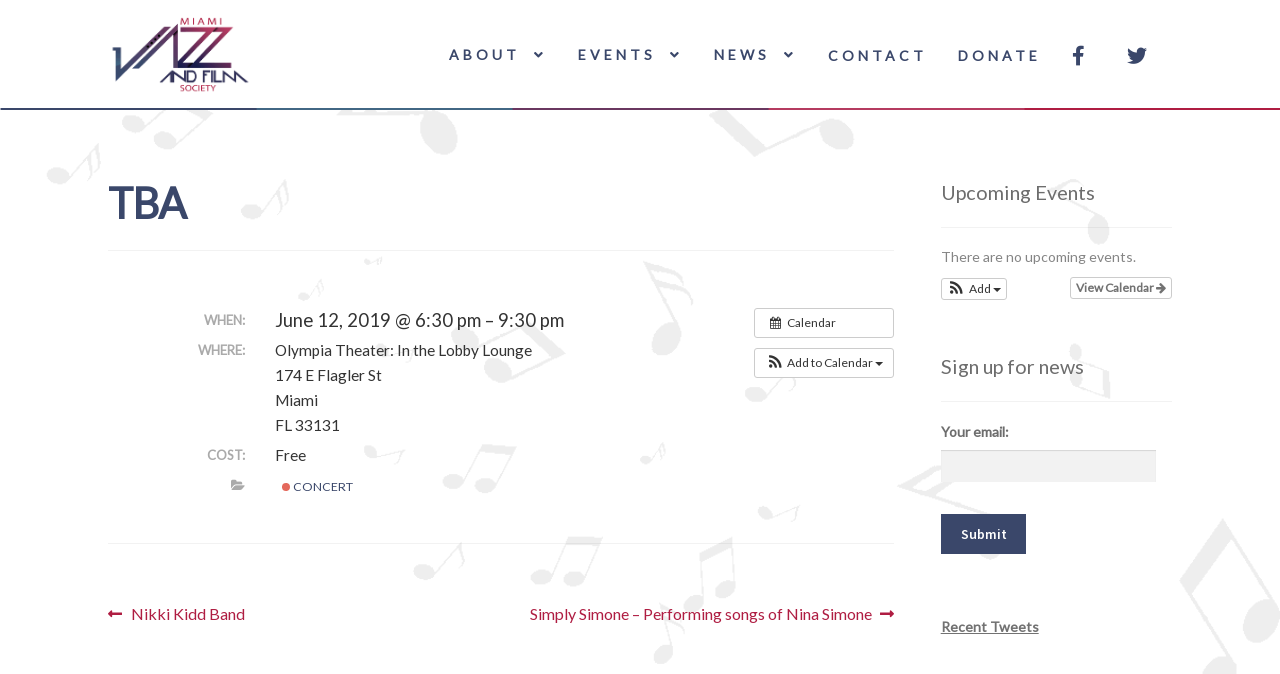

--- FILE ---
content_type: text/css; charset=UTF-8
request_url: https://www.miamijazzsociety.com/wp-content/themes/miami-jazz-film-society/style.css
body_size: -367
content:
/*
Theme Name: Miami Jazz and Film Society
Theme URI: https://bsqua.re
Author: Ben Borie
Author URI: https://bsqua.re
Template: storefront
Description: Wordpress theme for Miami Jazz and Film Society
Version: 1.0
License: GNU General Public License v2 or later
License URI: http://www.gnu.org/licenses/gpl-2.0.html
Text Domain: miami-jazz
*/

--- FILE ---
content_type: text/css; charset=UTF-8
request_url: https://www.miamijazzsociety.com/wp-content/plugins/gravityforms/assets/css/dist/gravity-forms-theme-framework.min.css
body_size: 16296
content:
.gform-theme--framework{--gform-theme-font-family:initial;--gform-theme-font-style-base:normal;--gform-theme-border-radius:3px;--gform-theme-border-radius-max-sm:2px;--gform-theme-border-radius-max-md:3px;--gform-theme-border-radius-max-lg:8px;--gform-theme-transition-duration:0.15s;--gform-theme-transition-control:var(--gform-theme-transition-duration);--gform-theme-color-primary:#204ce5;--gform-theme-color-primary-rgb:45,127,251;--gform-theme-color-primary-contrast:#fff;--gform-theme-color-primary-contrast-rgb:255,255,255;--gform-theme-color-primary-darker:#044ad3;--gform-theme-color-primary-lighter:#044ad3;--gform-theme-color-secondary:#fff;--gform-theme-color-secondary-rgb:255,255,255;--gform-theme-color-secondary-contrast:#112337;--gform-theme-color-secondary-contrast-rgb:17,35,55;--gform-theme-color-secondary-darker:#f2f3f5;--gform-theme-color-secondary-lighter:#f2f3f5;--gform-theme-color-outside-control-dark:#585e6a;--gform-theme-color-outside-control-dark-rgb:88,94,106;--gform-theme-color-outside-control-dark-darker:#112337;--gform-theme-color-outside-control-dark-lighter:#686e77;--gform-theme-color-outside-control-light:#e5e7eb;--gform-theme-color-outside-control-light-rgb:229,231,235;--gform-theme-color-outside-control-light-darker:#d2d5db;--gform-theme-color-outside-control-light-lighter:#f2f3f5;--gform-theme-color-inside-control:#fff;--gform-theme-color-inside-control-rgb:255,255,255;--gform-theme-color-inside-control-contrast:#112337;--gform-theme-color-inside-control-contrast-rgb:17,35,55;--gform-theme-color-inside-control-darker:#f2f3f5;--gform-theme-color-inside-control-lighter:#f2f3f5;--gform-theme-color-inside-control-dark:#585e6a;--gform-theme-color-inside-control-dark-rgb:88,94,106;--gform-theme-color-inside-control-dark-darker:#112337;--gform-theme-color-inside-control-dark-lighter:#686e77;--gform-theme-color-inside-control-light:#e5e7eb;--gform-theme-color-inside-control-light-rgb:229,231,235;--gform-theme-color-inside-control-light-darker:#d2d5db;--gform-theme-color-inside-control-light-lighter:#f2f3f5;--gform-theme-color-danger:#c02b0a;--gform-theme-color-danger-rgb:192,43,10;--gform-theme-color-danger-contrast:#fff;--gform-theme-color-danger-contrast-rgb:255,255,255;--gform-theme-color-success:#399f4b;--gform-theme-color-success-rgb:57,159,75;--gform-theme-color-success-contrast:#fff;--gform-theme-color-success-contrast-rgb:255,255,255;--gform-theme-color-primary-shade:var(--gform-theme-color-primary-darker);--gform-theme-color-secondary-shade:var(--gform-theme-color-secondary-darker);--gform-theme-color-light:var(--gform-theme-color-outside-control-light);--gform-theme-color-light-shade:var(--gform-theme-color-inside-control-light-darker);--gform-theme-color-light-tint:var(--gform-theme-color-inside-control-light-lighter);--gform-theme-color-dark:var(--gform-theme-color-outside-control-dark);--gform-theme-color-dark-rgb:var(--gform-theme-color-outside-control-dark-rgb);--gform-theme-color-dark-shade:var(--gform-theme-color-inside-control-dark-darker);--gform-theme-color-dark-tint:var(--gform-theme-color-inside-control-dark-lighter);--gform-theme-padding-inline:12px;--gform-theme-padding-block:12px;--gform-theme-font-family-primary:var(--gform-theme-font-family);--gform-theme-font-size-primary:14px;--gform-theme-font-style-primary:var(--gform-theme-font-style-base);--gform-theme-font-weight-primary:400;--gform-theme-letter-spacing-primary:0;--gform-theme-line-height-primary:1.5;--gform-theme-font-family-secondary:var(--gform-theme-font-family);--gform-theme-font-size-secondary:14px;--gform-theme-font-style-secondary:var(--gform-theme-font-style-base);--gform-theme-font-weight-secondary:500;--gform-theme-letter-spacing-secondary:0;--gform-theme-line-height-secondary:1.43;--gform-theme-font-family-tertiary:var(--gform-theme-font-family);--gform-theme-font-size-tertiary:14px;--gform-theme-font-style-tertiary:var(--gform-theme-font-style-base);--gform-theme-font-weight-tertiary:400;--gform-theme-letter-spacing-tertiary:0;--gform-theme-line-height-tertiary:1.43;--gform-theme-icon-font-family:"gform-icons-orbital";--gform-theme-icon-font-size:20px;--gform-theme-icon-control-checkbox:"\e900";--gform-theme-icon-control-select-down:"\e901";--gform-theme-icon-control-select-up:"\e902";--gform-theme-icon-control-select:url("data:image/svg+xml;charset=utf-8,%3Csvg width='10' height='6' fill='none' xmlns='http://www.w3.org/2000/svg'%3E%3Cpath fill-rule='evenodd' clip-rule='evenodd' d='M.293.293a1 1 0 0 1 1.414 0L5 3.586 8.293.293a1 1 0 0 1 1.414 1.414l-4 4a1 1 0 0 1-1.414 0l-4-4a1 1 0 0 1 0-1.414Z' fill='%23686E77'/%3E%3C/svg%3E");--gform-theme-icon-control-number:url("data:image/svg+xml;charset=utf-8,%3Csvg width='8' height='14' fill='none' xmlns='http://www.w3.org/2000/svg'%3E%3Cpath fill-rule='evenodd' clip-rule='evenodd' d='M4 0a1 1 0 0 1 .707.293l3 3a1 1 0 0 1-1.414 1.414L4 2.414 1.707 4.707A1 1 0 0 1 .293 3.293l3-3A1 1 0 0 1 4 0ZM.293 9.293a1 1 0 0 1 1.414 0L4 11.586l2.293-2.293a1 1 0 0 1 1.414 1.414l-3 3a1 1 0 0 1-1.414 0l-3-3a1 1 0 0 1 0-1.414Z' fill='%23686E77'/%3E%3C/svg%3E");--gform-theme-icon-control-search:url("data:image/svg+xml;charset=utf-8,%3Csvg xmlns='http://www.w3.org/2000/svg' width='640' height='640'%3E%3Cpath d='M256 128c-70.692 0-128 57.308-128 128 0 70.691 57.308 128 128 128 70.691 0 128-57.309 128-128 0-70.692-57.309-128-128-128zM64 256c0-106.039 85.961-192 192-192s192 85.961 192 192c0 41.466-13.146 79.863-35.498 111.248l154.125 154.125c12.496 12.496 12.496 32.758 0 45.254s-32.758 12.496-45.254 0L367.248 412.502C335.862 434.854 297.467 448 256 448c-106.039 0-192-85.962-192-192z' fill='%23686E77'/%3E%3C/svg%3E");--gform-theme-icon-control-password-hidden:"\e90a";--gform-theme-icon-control-password-visible:"\e909";--gform-theme-icon-control-list-item-add:"\e90f";--gform-theme-icon-control-list-item-remove:"\e90e";--gform-theme-icon-control-save-continue:"\e910";--gform-theme-icon-control-page-numbers-complete:"\e90b";--gform-theme-icon-control-cancel:"\e918";--gform-theme-icon-control-file-upload:"\e911";--gform-theme-icon-control-file-upload-completed:"\e90c";--gform-theme-icon-control-file-upload-cancel:"\e904";--gform-theme-icon-control-file-upload-remove:"\e919";--gform-theme-icon-tooltip-error:"\e906";--gform-theme-icon-control-datepicker:"\e91a";--gform-theme-icon-control-datepicker-left:"\e91b";--gform-theme-icon-control-datepicker-right:"\e91c";--gform-theme-label-spacing-primary:8px;--gform-theme-label-choice-field-spacing-primary:12px;--gform-theme-label-spacing-horizontal-secondary:12px;--gform-theme-label-spacing-vertical-sm-secondary:-1px;--gform-theme-label-spacing-vertical-md-secondary:0;--gform-theme-label-spacing-vertical-lg-secondary:1px;--gform-theme-label-spacing-vertical-xl-secondary:4px;--gform-theme-label-spacing-vertical-secondary:var(--gform-theme-label-spacing-vertical-md-secondary);--gform-theme-label-spacing-tertiary:8px;--gform-theme-description-spacing:8px;--gform-theme-description-choice-field-spacing:12px;--gform-theme-control-accent-color:var(--gform-theme-color-primary);--gform-theme-control-appearance:none;--gform-theme-control-background-color:var(--gform-theme-color-inside-control);--gform-theme-control-background-color-hover:var(--gform-theme-control-background-color);--gform-theme-control-background-color-focus:var(--gform-theme-control-background-color);--gform-theme-control-background-color-disabled:var(--gform-theme-color-inside-control-light-lighter);--gform-theme-control-background-color-error:var(--gform-theme-control-background-color);--gform-theme-control-border-color:var(--gform-theme-color-inside-control-dark-lighter);--gform-theme-control-border-color-hover:var(--gform-theme-control-border-color);--gform-theme-control-border-color-focus:var(--gform-theme-color-primary);--gform-theme-control-border-color-disabled:var(--gform-theme-color-inside-control-light-darker);--gform-theme-control-border-color-error:var(--gform-theme-color-danger);--gform-theme-control-border-style:solid;--gform-theme-control-border-width:1px;--gform-theme-control-border-radius:var(--gform-theme-border-radius);--gform-theme-control-border-radius-max-sm:min(var(--gform-theme-control-border-radius),var(--gform-theme-border-radius-max-sm));--gform-theme-control-border-radius-max-md:min(var(--gform-theme-control-border-radius),var(--gform-theme-border-radius-max-md));--gform-theme-control-border-radius-max-lg:min(var(--gform-theme-control-border-radius),var(--gform-theme-border-radius-max-lg));--gform-theme-control-box-shadow:0 1px 4px rgba(18,25,97,.078);--gform-theme-control-box-shadow-color-focus:rgba(var(--gform-theme-color-primary-rgb),0.3);--gform-theme-control-box-shadow-size-focus:3px;--gform-theme-control-box-shadow-offset-color-focus:transparent;--gform-theme-control-box-shadow-offset-size-focus:0;--gform-theme-control-box-shadow-focus:0 0 0 var(--gform-theme-control-box-shadow-offset-size-focus) var(--gform-theme-control-box-shadow-offset-color-focus),0 0 0 var(--gform-theme-control-box-shadow-size-focus) var(--gform-theme-control-box-shadow-color-focus);--gform-theme-control-color:var(--gform-theme-color-inside-control-contrast);--gform-theme-control-color-hover:var(--gform-theme-control-color);--gform-theme-control-color-focus:var(--gform-theme-control-color);--gform-theme-control-color-disabled:rgba(var(--gform-theme-color-inside-control-contrast-rgb),0.6);--gform-theme-control-color-error:var(--gform-theme-control-color);--gform-theme-control-icon-color:var(--gform-theme-color-inside-control-dark-lighter);--gform-theme-control-icon-color-hover:var(--gform-theme-color-inside-control-dark-darker);--gform-theme-control-icon-color-focus:var(--gform-theme-control-icon-color-hover);--gform-theme-control-icon-color-disabled:var(--gform-theme-control-icon-color);--gform-theme-control-size-sm:35px;--gform-theme-control-size-md:38px;--gform-theme-control-size-lg:47px;--gform-theme-control-size-xl:54px;--gform-theme-control-size:var(--gform-theme-control-size-md);--gform-theme-control-padding-inline:var(--gform-theme-padding-inline);--gform-theme-control-padding-block:0;--gform-theme-control-font-family:var(--gform-theme-font-family-primary);--gform-theme-control-font-size:var(--gform-theme-font-size-primary);--gform-theme-control-font-style:var(--gform-theme-font-style-base);--gform-theme-control-font-weight:var(--gform-theme-font-weight-primary);--gform-theme-control-letter-spacing:var(--gform-theme-letter-spacing-primary);--gform-theme-control-line-height:var(--gform-theme-control-size);--gform-theme-control-outline:none;--gform-theme-control-outline-offset:0;--gform-theme-control-transition:var(--gform-theme-transition-control);--gform-theme-control-placeholder-color:rgba(var(--gform-theme-color-inside-control-contrast-rgb),0.7);--gform-theme-control-placeholder-font-family:var(--gform-theme-control-font-family);--gform-theme-control-placeholder-font-size:var(--gform-theme-control-font-size);--gform-theme-control-placeholder-font-style:var(--gform-theme-control-font-style);--gform-theme-control-placeholder-font-weight:var(--gform-theme-control-font-weight);--gform-theme-control-placeholder-letter-spacing:var(--gform-theme-control-letter-spacing);--gform-theme-control-placeholder-opacity:1;--gform-theme-control-readonly-color:var(--gform-theme-control-color);--gform-theme-control-readonly-font-family:var(--gform-theme-control-font-family);--gform-theme-control-readonly-font-size:var(--gform-theme-control-font-size);--gform-theme-control-readonly-font-style:var(--gform-theme-control-font-style);--gform-theme-control-readonly-font-weight:500;--gform-theme-control-readonly-letter-spacing:var(--gform-theme-control-letter-spacing);--gform-theme-control-readonly-line-height:1;--gform-theme-control-button-border-radius:var(--gform-theme-border-radius);--gform-theme-control-button-box-shadow:0 1px 4px rgba(18,25,97,.078);--gform-theme-control-button-box-shadow-hover:var(--gform-theme-control-button-box-shadow);--gform-theme-control-button-box-shadow-focus:var(--gform-theme-control-box-shadow-focus);--gform-theme-control-button-box-shadow-disabled:var(--gform-theme-control-button-box-shadow);--gform-theme-control-button-font-family:var(--gform-theme-font-family);--gform-theme-control-button-font-size-xs:12px;--gform-theme-control-button-font-size-sm:14px;--gform-theme-control-button-font-size-md:14px;--gform-theme-control-button-font-size-lg:16px;--gform-theme-control-button-font-size-xl:16px;--gform-theme-control-button-font-size:var(--gform-theme-control-button-font-size-md);--gform-theme-control-button-font-style:var(--gform-theme-font-style-base);--gform-theme-control-button-font-weight:500;--gform-theme-control-button-letter-spacing:var(--gform-theme-letter-spacing-primary);--gform-theme-control-button-line-height:1;--gform-theme-control-button-opacity:1;--gform-theme-control-button-opacity-disabled:0.5;--gform-theme-control-button-padding-block:0;--gform-theme-control-button-padding-inline-xs:8px;--gform-theme-control-button-padding-inline-sm:12px;--gform-theme-control-button-padding-inline-md:16px;--gform-theme-control-button-padding-inline-lg:20px;--gform-theme-control-button-padding-inline-xl:24px;--gform-theme-control-button-padding-inline:var(--gform-theme-control-button-padding-inline-md);--gform-theme-control-button-size-xs:30px;--gform-theme-control-button-size-sm:var(--gform-theme-control-size-sm);--gform-theme-control-button-size-md:var(--gform-theme-control-size-md);--gform-theme-control-button-size-lg:var(--gform-theme-control-size-lg);--gform-theme-control-button-size-xl:var(--gform-theme-control-size-xl);--gform-theme-control-button-size:var(--gform-theme-control-button-size-md);--gform-theme-control-button-text-decoration:none;--gform-theme-control-button-text-transform:none;--gform-theme-control-button-icon:none;--gform-theme-control-button-icon-font-size:var(--gform-theme-icon-font-size);--gform-theme-control-button-icon-gap:6px;--gform-theme-control-button-transition:var(--gform-theme-control-transition);--gform-theme-control-button-background-color-primary:var(--gform-theme-color-primary);--gform-theme-control-button-background-color-hover-primary:var(--gform-theme-color-primary-darker);--gform-theme-control-button-background-color-focus-primary:var(--gform-theme-control-button-background-color-primary);--gform-theme-control-button-background-color-disabled-primary:var(--gform-theme-control-button-background-color-primary);--gform-theme-control-button-border-color-primary:transparent;--gform-theme-control-button-border-color-hover-primary:transparent;--gform-theme-control-button-border-color-focus-primary:var(--gform-theme-control-button-background-color-hover-primary);--gform-theme-control-button-border-color-disabled-primary:transparent;--gform-theme-control-button-border-style-primary:solid;--gform-theme-control-button-border-width-primary:1px;--gform-theme-control-button-color-primary:var(--gform-theme-color-primary-contrast);--gform-theme-control-button-color-hover-primary:var(--gform-theme-control-button-color-primary);--gform-theme-control-button-color-focus-primary:var(--gform-theme-control-button-color-primary);--gform-theme-control-button-color-disabled-primary:var(--gform-theme-control-button-color-primary);--gform-theme-control-button-icon-color-primary:var(--gform-theme-control-button-color-primary);--gform-theme-control-button-icon-color-hover-primary:var(--gform-theme-control-button-icon-color-primary);--gform-theme-control-button-icon-color-focus-primary:var(--gform-theme-control-button-icon-color-primary);--gform-theme-control-button-icon-color-disabled-primary:var(--gform-theme-control-button-icon-color-primary);--gform-theme-control-button-background-color-secondary:var(--gform-theme-color-secondary);--gform-theme-control-button-background-color-hover-secondary:var(--gform-theme-color-secondary-darker);--gform-theme-control-button-background-color-focus-secondary:var(--gform-theme-control-button-background-color-secondary);--gform-theme-control-button-background-color-disabled-secondary:var(--gform-theme-control-button-background-color-secondary);--gform-theme-control-button-border-color-secondary:var(--gform-theme-color-inside-control-light-darker);--gform-theme-control-button-border-color-hover-secondary:var(--gform-theme-control-button-border-color-secondary);--gform-theme-control-button-border-color-focus-secondary:var(--gform-theme-control-button-background-color-hover-primary);--gform-theme-control-button-border-color-disabled-secondary:var(--gform-theme-control-button-border-color-secondary);--gform-theme-control-button-border-style-secondary:solid;--gform-theme-control-button-border-width-secondary:1px;--gform-theme-control-button-color-secondary:var(--gform-theme-color-secondary-contrast);--gform-theme-control-button-color-hover-secondary:var(--gform-theme-control-button-color-secondary);--gform-theme-control-button-color-focus-secondary:var(--gform-theme-control-button-color-secondary);--gform-theme-control-button-color-disabled-secondary:var(--gform-theme-control-button-color-secondary);--gform-theme-control-button-icon-color-secondary:var(--gform-theme-control-icon-color);--gform-theme-control-button-icon-color-hover-secondary:var(--gform-theme-control-button-icon-color-secondary);--gform-theme-control-button-icon-color-focus-secondary:var(--gform-theme-control-button-icon-color-secondary);--gform-theme-control-button-icon-color-disabled-secondary:var(--gform-theme-control-button-icon-color-secondary);--gform-theme-control-button-background-color-simple:transparent;--gform-theme-control-button-background-color-hover-simple:var(--gform-theme-control-button-background-color-simple);--gform-theme-control-button-background-color-focus-simple:var(--gform-theme-control-button-background-color-simple);--gform-theme-control-button-background-color-disabled-simple:var(--gform-theme-control-button-background-color-simple);--gform-theme-control-button-border-color-simple:transparent;--gform-theme-control-button-border-color-hover-simple:var(--gform-theme-control-button-border-color-simple);--gform-theme-control-button-border-color-focus-simple:var(--gform-theme-control-border-color-focus);--gform-theme-control-button-border-color-disabled-simple:var(--gform-theme-control-button-border-color-simple);--gform-theme-control-button-border-style-simple:solid;--gform-theme-control-button-border-width-simple:1px;--gform-theme-control-button-box-shadow-simple:none;--gform-theme-control-button-box-shadow-hover-simple:var(--gform-theme-control-button-box-shadow-simple);--gform-theme-control-button-box-shadow-focus-simple:var(--gform-theme-control-box-shadow-focus);--gform-theme-control-button-box-shadow-disabled-simple:var(--gform-theme-control-button-box-shadow-simple);--gform-theme-control-button-color-simple:rgba(var(--gform-theme-color-outside-control-dark-rgb),0.65);--gform-theme-control-button-color-hover-simple:var(--gform-theme-color-outside-control-dark);--gform-theme-control-button-color-focus-simple:var(--gform-theme-control-button-color-hover-simple);--gform-theme-control-button-color-disabled-simple:var(--gform-theme-control-button-color-simple);--gform-theme-control-button-size-simple:24px;--gform-theme-control-button-icon-color-simple:var(--gform-theme-control-button-color-simple);--gform-theme-control-button-icon-color-hover-simple:var(--gform-theme-control-button-color-hover-simple);--gform-theme-control-button-icon-color-focus-simple:var(--gform-theme-control-button-color-focus-simple);--gform-theme-control-button-icon-color-disabled-simple:var(--gform-theme-control-button-color-disabled-simple);--gform-theme-control-choice-check-color:var(--gform-theme-color-primary);--gform-theme-control-choice-check-color-disabled:rgba(var(--gform-theme-color-inside-control-contrast-rgb),0.2);--gform-theme-control-choice-size-sm:18px;--gform-theme-control-choice-size-md:20px;--gform-theme-control-choice-size-lg:22px;--gform-theme-control-choice-size-xl:28px;--gform-theme-control-choice-size:var(--gform-theme-control-choice-size-md);--gform-theme-control-checkbox-check-border-radius:var(--gform-theme-control-border-radius-max-sm);--gform-theme-control-checkbox-check-size-sm:12px;--gform-theme-control-checkbox-check-size-md:initial;--gform-theme-control-checkbox-check-size-lg:15px;--gform-theme-control-checkbox-check-size-xl:19px;--gform-theme-control-checkbox-check-size:var(--gform-theme-control-checkbox-check-size-md);--gform-theme-control-radio-check-border-radius:50%;--gform-theme-control-radio-check-content:"";--gform-theme-control-radio-check-size-sm:6px;--gform-theme-control-radio-check-size-md:7px;--gform-theme-control-radio-check-size-lg:8px;--gform-theme-control-radio-check-size-xl:10px;--gform-theme-control-radio-check-size:var(--gform-theme-control-radio-check-size-md);--gform-theme-control-date-datepicker-background-color:var(--gform-theme-control-background-color);--gform-theme-control-date-datepicker-box-shadow:0 0 1px rgba(18,25,97,.24),0 24px 24px rgba(18,25,97,.03),0 2px 2px rgba(18,25,97,.03),0 4px 4px rgba(18,25,97,.03),0 8px 8px rgba(18,25,97,.03),0 16px 16px rgba(18,25,97,.03);--gform-theme-control-date-datepicker-padding-block:16px;--gform-theme-control-date-datepicker-padding-inline:16px;--gform-theme-control-date-datepicker-border-radius:var(--gform-theme-control-border-radius-max-md);--gform-theme-control-date-datepicker-inline-size:300px;--gform-theme-control-date-datepicker-margin-block-start:12px;--gform-theme-control-date-datepicker-header-icons-inline-size:20px;--gform-theme-control-date-datepicker-header-icons-color:var(--gform-theme-control-icon-color);--gform-theme-control-date-datepicker-header-icons-color-hover:var(--gform-theme-control-icon-color-hover);--gform-theme-control-date-datepicker-header-icons-font-size:20px;--gform-theme-control-date-datepicker-title-color:var(--gform-theme-color-secondary-contrast);--gform-theme-control-date-datepicker-title-font-size:14px;--gform-theme-control-date-datepicker-title-font-weight:500;--gform-theme-control-date-datepicker-title-line-height:1.5;--gform-theme-control-date-datepicker-dropdown-background-image:var(--gform-theme-icon-control-select);--gform-theme-control-date-datepicker-dropdown-background-position:var(--gform-theme-control-select-icon-position);--gform-theme-control-date-datepicker-dropdown-background-size:var(--gform-theme-control-select-icon-size);--gform-theme-control-date-datepicker-dropdown-border-color:var(--gform-theme-color-inside-control-light-darker);--gform-theme-control-date-datepicker-dropdown-border-style:var(--gform-theme-control-border-style);--gform-theme-control-date-datepicker-dropdown-border-width:var(--gform-theme-control-border-width);--gform-theme-control-date-datepicker-dropdown-box-shadow:0 1px 2px rgba(0,0,0,.05);--gform-theme-control-date-datepicker-dropdown-text-align:start;--gform-theme-control-date-datepicker-table-margin-block-start:16px;--gform-theme-control-date-datepicker-table-margin-block-end:0;--gform-theme-control-date-datepicker-table-head-cell-font-size:12px;--gform-theme-control-date-datepicker-table-head-cell-font-weight:600;--gform-theme-control-date-datepicker-table-head-cell-line-height:1.33;--gform-theme-control-date-datepicker-table-head-cell-vertical-align:middle;--gform-theme-control-date-datepicker-table-cell-padding:1px;--gform-theme-control-date-datepicker-table-cell-block-size:40px;--gform-theme-control-date-datepicker-table-cell-font-size:14px;--gform-theme-control-date-datepicker-table-cell-font-weight:400;--gform-theme-control-date-datepicker-table-cell-line-height:1.43;--gform-theme-control-date-datepicker-table-cell-content-align-items:center;--gform-theme-control-date-datepicker-table-cell-content-background-color-disabled:transparent;--gform-theme-control-date-datepicker-table-cell-content-background-color-hover:#f4f8ff;--gform-theme-control-date-datepicker-table-cell-content-background-color-selected:var(--gform-theme-color-primary);--gform-theme-control-date-datepicker-table-cell-content-border:var(--gform-theme-control-border-width) var(--gform-theme-control-border-style) var(--gform-theme-color-primary);--gform-theme-control-date-datepicker-table-cell-content-border-radius:var(--gform-theme-control-border-radius-max-md);--gform-theme-control-date-datepicker-table-cell-content-color:var(--gform-theme-color-secondary-contrast);--gform-theme-control-date-datepicker-table-cell-content-color-disabled:#cfd3d9;--gform-theme-control-date-datepicker-table-cell-content-color-hover:var(--gform-theme-control-date-datepicker-table-cell-content-color);--gform-theme-control-date-datepicker-table-cell-content-color-selected:var(--gform-theme-color-primary-contrast);--gform-theme-control-description-color:var(--gform-theme-color-outside-control-dark);--gform-theme-control-description-font-family:var(--gform-theme-font-family-tertiary);--gform-theme-control-description-font-size:var(--gform-theme-font-size-tertiary);--gform-theme-control-description-font-style:var(--gform-theme-font-style-tertiary);--gform-theme-control-description-font-weight:var(--gform-theme-font-weight-tertiary);--gform-theme-control-description-letter-spacing:var(--gform-theme-letter-spacing-tertiary);--gform-theme-control-description-line-height:var(--gform-theme-line-height-tertiary);--gform-theme-control-description-color-error:var(--gform-theme-color-danger);--gform-theme-control-description-font-family-error:var(--gform-theme-control-description-font-family);--gform-theme-control-description-font-size-error:var(--gform-theme-control-description-font-size);--gform-theme-control-description-font-style-error:var(--gform-theme-control-description-font-style);--gform-theme-control-description-font-weight-error:var(--gform-theme-control-description-font-weight);--gform-theme-control-description-letter-spacing-error:var(--gform-theme-control-description-letter-spacing);--gform-theme-control-description-line-height-error:var(--gform-theme-control-description-line-height);--gform-theme-control-file-padding-inline:0 var(--gform-theme-control-padding-inline);--gform-theme-control-file-button-background-color:var(--gform-theme-color-secondary-darker);--gform-theme-control-file-button-background-color-hover:var(--gform-theme-color-secondary);--gform-theme-control-file-button-background-color-focus:var(--gform-theme-control-file-button-background-color);--gform-theme-control-file-button-background-color-disabled:var(--gform-theme-control-file-button-background-color);--gform-theme-control-file-button-border-inline-end-width:1px;--gform-theme-control-file-button-border-inline-end-style:solid;--gform-theme-control-file-button-border-inline-end-color:var(--gform-theme-control-border-color);--gform-theme-control-file-button-border-inline-end-color-hover:var(--gform-theme-control-file-button-border-inline-end-color);--gform-theme-control-file-button-border-inline-end-color-focus:var(--gform-theme-control-file-button-border-inline-end-color);--gform-theme-control-file-button-border-inline-end-color-disabled:var(--gform-theme-control-file-button-border-inline-end-color);--gform-theme-control-file-button-border-radius:var(--gform-theme-control-border-radius);--gform-theme-control-file-button-color:rgba(var(--gform-theme-color-secondary-contrast-rgb),0.725);--gform-theme-control-file-button-color-hover:var(--gform-theme-control-file-button-color);--gform-theme-control-file-button-color-focus:var(--gform-theme-control-file-button-color);--gform-theme-control-file-button-color-disabled:var(--gform-theme-control-file-button-color);--gform-theme-control-file-button-font-family:var(--gform-theme-font-family);--gform-theme-control-file-button-font-size:14px;--gform-theme-control-file-button-font-style:var(--gform-theme-font-style-base);--gform-theme-control-file-button-font-weight:500;--gform-theme-control-file-button-letter-spacing:var(--gform-theme-letter-spacing-primary);--gform-theme-control-file-button-line-height:1.43;--gform-theme-control-file-button-margin-inline:0 12px;--gform-theme-control-file-button-padding-inline:12px;--gform-theme-control-file-button-text-decoration:none;--gform-theme-control-file-button-text-transform:none;--gform-theme-control-file-button-transition:var(--gform-theme-control-transition);--gform-theme-control-file-drop-area-block-size:auto;--gform-theme-control-file-drop-area-border-style:dashed;--gform-theme-control-file-drop-area-border-radius:var(--gform-theme-control-border-radius-max-lg);--gform-theme-control-file-drop-area-color:rgba(var(--gform-theme-color-inside-control-contrast-rgb),0.725);--gform-theme-control-file-drop-area-font-weight:500;--gform-theme-control-file-drop-area-line-height:1;--gform-theme-control-file-drop-area-padding-inline:40px;--gform-theme-control-file-drop-area-padding-block:40px;--gform-theme-control-file-drop-area-icon-color:var(--gform-theme-color-primary);--gform-theme-control-file-drop-area-icon-font-size:36px;--gform-theme-control-file-drop-area-icon-margin-block-end:8px;--gform-theme-control-file-drop-area-instructions-margin-block-end:12px;--gform-theme-control-file-upload-progress-ui-gap:12px;--gform-theme-control-file-upload-progress-ui-size:var(--gform-theme-icon-font-size);--gform-theme-control-file-upload-progress-bar-background-color:var(--gform-theme-color-outside-control-light);--gform-theme-control-file-upload-progress-bar-background-color-loading:var(--gform-theme-color-primary);--gform-theme-control-file-upload-progress-bar-block-size:6px;--gform-theme-control-file-upload-progress-bar-border-radius:var(--gform-theme-border-radius);--gform-theme-control-file-upload-progress-bar-transition:var(--gform-theme-transition-control);--gform-theme-control-file-upload-progress-text-color:var(--gform-theme-control-description-color);--gform-theme-control-file-upload-progress-text-min-inline-size:33px;--gform-theme-control-file-upload-progress-text-font-size:12px;--gform-theme-control-file-upload-progress-button-inset-block-start:-2px;--gform-theme-control-file-upload-progress-button-inset-inline-end:-2px;--gform-theme-control-file-upload-progress-button-position:absolute;--gform-theme-control-file-upload-progress-button-font-size-cancel:0;--gform-theme-control-file-upload-progress-button-icon-size:var(--gform-theme-icon-font-size);--gform-theme-control-file-upload-progress-button-icon-color-complete:var(--gform-theme-color-success);--gform-theme-control-file-preview-area-gap:16px;--gform-theme-control-file-preview-area-margin-block-start:16px;--gform-theme-control-file-preview-file-font-family:var(--gform-theme-font-family-secondary);--gform-theme-control-file-preview-file-font-size:var(--gform-theme-font-size-secondary);--gform-theme-control-file-preview-file-font-style:var(--gform-theme-font-style-secondary);--gform-theme-control-file-preview-file-font-weight:var(--gform-theme-font-weight-secondary);--gform-theme-control-file-preview-file-letter-spacing:var(--gform-theme-letter-spacing-secondary);--gform-theme-control-file-preview-file-line-height:1;--gform-theme-control-file-preview-file-gap:4px;--gform-theme-control-file-preview-file-name-color:var(--gform-theme-control-label-color-primary);--gform-theme-control-file-preview-file-name-line-height:var(--gform-theme-line-height-secondary);--gform-theme-control-file-preview-file-name-overflow:hidden;--gform-theme-control-file-preview-file-name-padding-inline-end:calc(var(--gform-theme-control-file-upload-progress-button-icon-size) + var(--gform-theme-control-file-upload-progress-text-min-inline-size) + var(--gform-theme-control-file-upload-progress-ui-gap)*2);--gform-theme-control-file-preview-file-name-text-overflow:ellipsis;--gform-theme-control-file-preview-file-name-white-space:nowrap;--gform-theme-control-file-preview-file-size-color:var(--gform-theme-control-description-color);--gform-theme-control-label-color-primary:var(--gform-theme-color-outside-control-dark-darker);--gform-theme-control-label-font-family-primary:var(--gform-theme-font-family-secondary);--gform-theme-control-label-font-size-primary:var(--gform-theme-font-size-secondary);--gform-theme-control-label-font-style-primary:var(--gform-theme-font-style-secondary);--gform-theme-control-label-font-weight-primary:var(--gform-theme-font-weight-secondary);--gform-theme-control-label-letter-spacing-primary:var(--gform-theme-letter-spacing-secondary);--gform-theme-control-label-line-height-primary:var(--gform-theme-line-height-secondary);--gform-theme-control-label-color-secondary:var(--gform-theme-color-outside-control-dark-darker);--gform-theme-control-label-font-family-secondary:var(--gform-theme-font-family-secondary);--gform-theme-control-label-font-size-secondary:var(--gform-theme-font-size-secondary);--gform-theme-control-label-font-style-secondary:var(--gform-theme-font-style-secondary);--gform-theme-control-label-font-weight-secondary:400;--gform-theme-control-label-letter-spacing-secondary:var(--gform-theme-letter-spacing-secondary);--gform-theme-control-label-line-height-secondary:var(--gform-theme-line-height-secondary);--gform-theme-control-label-color-tertiary:var(--gform-theme-color-outside-control-dark);--gform-theme-control-label-font-family-tertiary:var(--gform-theme-font-family-tertiary);--gform-theme-control-label-font-size-tertiary:var(--gform-theme-font-size-tertiary);--gform-theme-control-label-font-style-tertiary:var(--gform-theme-font-style-tertiary);--gform-theme-control-label-font-weight-tertiary:var(--gform-theme-font-weight-tertiary);--gform-theme-control-label-letter-spacing-tertiary:var(--gform-theme-letter-spacing-tertiary);--gform-theme-control-label-line-height-tertiary:var(--gform-theme-line-height-tertiary);--gform-theme-control-label-color-quaternary:var(--gform-theme-color-outside-control-dark);--gform-theme-control-label-font-family-quaternary:var(--gform-theme-font-family-tertiary);--gform-theme-control-label-font-size-quaternary:var(--gform-theme-font-size-secondary);--gform-theme-control-label-font-style-quaternary:var(--gform-theme-font-style-tertiary);--gform-theme-control-label-font-weight-quaternary:var(--gform-theme-font-weight-secondary);--gform-theme-control-label-letter-spacing-quaternary:var(--gform-theme-letter-spacing-tertiary);--gform-theme-control-label-line-height-quaternary:var(--gform-theme-line-height-tertiary);--gform-theme-control-label-color-required:var(--gform-theme-color-danger);--gform-theme-control-label-font-family-required:var(--gform-theme-control-label-font-family-primary);--gform-theme-control-label-font-size-required:12px;--gform-theme-control-label-font-style-required:var(--gform-theme-control-label-font-style-primary);--gform-theme-control-label-font-weight-required:var(--gform-theme-control-label-font-weight-primary);--gform-theme-control-label-letter-spacing-required:var(--gform-theme-control-label-letter-spacing-primary);--gform-theme-control-label-line-height-required:var(--gform-theme-control-label-line-height-primary);--gform-theme-control-number-spin-button-appearance:var(--gform-theme-control-appearance);--gform-theme-control-number-spin-button-background-position:center center;--gform-theme-control-number-spin-button-background-size:8px 14px;--gform-theme-control-number-spin-button-inline-size:8px;--gform-theme-control-number-spin-button-opacity:1;--gform-theme-control-select-icon-position:calc(100% - var(--gform-theme-control-padding-inline)) center;--gform-theme-control-select-icon-size:10px;--gform-theme-control-select-ms-expand:none;--gform-theme-control-select-padding-inline:var(--gform-theme-control-padding-inline) calc(var(--gform-theme-control-select-search-icon-size) + var(--gform-theme-control-padding-inline));--gform-theme-control-select-dropdown-shadow:0 0 1px rgba(18,25,97,.24),0 24px 24px rgba(18,25,97,.03),0 2px 2px rgba(18,25,97,.03),0 4px 4px rgba(18,25,97,.03),0 8px 8px rgba(18,25,97,.03),0 16px 16px rgba(18,25,97,.03);--gform-theme-control-select-dropdown-border-color:transparent;--gform-theme-control-select-dropdown-border-radius:var(--gform-theme-control-border-radius-max-md);--gform-theme-control-select-dropdown-option-background-color-hover:var(--gform-theme-color-inside-control-light-lighter);--gform-theme-control-select-dropdown-option-box-shadow-hover:inset 3px 0 0 var(--gform-theme-color-primary);--gform-theme-control-select-search-icon-size:var(--gform-theme-icon-font-size);--gform-theme-control-select-search-icon-position:var(--gform-theme-control-padding-inline) center;--gform-theme-control-select-search-padding-inline:calc(var(--gform-theme-control-select-search-icon-size) + var(--gform-theme-control-padding-inline) + 8px) var(--gform-theme-control-padding-inline);--gform-theme-control-multiselect-block-size:130px;--gform-theme-control-multiselect-border-radius:var(--gform-theme-control-border-radius-max-lg);--gform-theme-control-multiselect-line-height:1.5;--gform-theme-control-multiselect-padding-block:var(--gform-theme-padding-block);--gform-theme-control-multiselect-close-icon-size:var(--gform-theme-icon-font-size);--gform-theme-control-multiselect-close-icon-inset-block-start:calc(50% - var(--gform-theme-control-multiselect-close-icon-size)/2);--gform-theme-control-multiselect-close-icon-inset-inline-end:calc(var(--gform-theme-control-padding-inline)/2 + 2px);--gform-theme-control-multiselect-selected-item-background-color:var(--gform-theme-color-primary);--gform-theme-control-multiselect-selected-item-border-radius:33px;--gform-theme-control-multiselect-selected-item-color:var(--gform-theme-color-primary-contrast);--gform-theme-control-multiselect-selected-item-font-size:var(--gform-theme-control-font-size);--gform-theme-control-multiselect-selected-item-font-weight:600;--gform-theme-control-multiselect-selected-item-remove-icon-color:var(--gform-theme-color-primary-contrast)}html[dir=rtl] .gform-theme--framework{--gform-theme-control-select-icon-position:var(--gform-theme-control-padding-inline) center;--gform-theme-control-select-search-icon-position:calc(100% - var(--gform-theme-padding-inline)) center}.gform-theme--framework{--gform-theme-control-textarea-block-size:130px;--gform-theme-control-textarea-border-radius:var(--gform-theme-control-border-radius-max-lg);--gform-theme-control-textarea-line-height:1.5;--gform-theme-control-textarea-padding-block:var(--gform-theme-padding-block);--gform-theme-control-textarea-resize:vertical;--gform-theme-field-date-icon-color:var(--gform-theme-control-icon-color);--gform-theme-field-date-icon-color-hover:var(--gform-theme-control-icon-color-hover);--gform-theme-field-date-custom-icon-max-block-size:20px;--gform-theme-field-date-custom-icon-max-inline-size:20px;--gform-theme-field-choice-spacing:var(--gform-theme-label-spacing-horizontal-secondary);--gform-theme-field-choice-meta-margin-block-start:4px;--gform-theme-field-choice-meta-spacing:16px;--gform-theme-field-choice-other-control-max-inline-size:256px;--gform-theme-field-list-button-size:16px;--gform-theme-field-list-button-border-radius:50%;--gform-theme-field-list-button-font-size:0;--gform-theme-field-list-button-padding-block:0;--gform-theme-field-list-button-padding-inline:0;--gform-theme-field-page-progress-color:var(--gform-theme-color-outside-control-dark);--gform-theme-field-page-progress-font-family:var(--gform-theme-font-family);--gform-theme-field-page-progress-font-size:14px;--gform-theme-field-page-progress-font-style:var(--gform-theme-font-style-base);--gform-theme-field-page-progress-font-weight:600;--gform-theme-field-page-progress-letter-spacing:0;--gform-theme-field-page-progress-line-height:1;--gform-theme-field-page-progress-text-transform:uppercase;--gform-theme-field-page-progress-margin-block-end:24px;--gform-theme-field-page-progress-title-margin-block-end:16px;--gform-theme-field-page-progress-bar-background-color:var(--gform-theme-color-outside-control-light);--gform-theme-field-page-progress-bar-background-color-blue:#204ce5;--gform-theme-field-page-progress-bar-background-color-gray:var(--gform-theme-color-outside-control-dark);--gform-theme-field-page-progress-bar-background-color-green:#31c48d;--gform-theme-field-page-progress-bar-background-color-orange:#ff5a1f;--gform-theme-field-page-progress-bar-background-color-red:#c02b0a;--gform-theme-field-page-progress-bar-background-gradient-spring:linear-gradient(270deg,#9cd790,#76d7db);--gform-theme-field-page-progress-bar-background-gradient-blues:linear-gradient(270deg,#00c2ff,#7838e2);--gform-theme-field-page-progress-bar-background-gradient-rainbow:linear-gradient(274.73deg,#74b551 -5.58%,#f3ca30 44.81%,#cd302b 93.15%);--gform-theme-field-page-progress-bar-block-size:10px;--gform-theme-field-page-progress-bar-border-radius:100px;--gform-theme-field-page-steps-step-gap:12px;--gform-theme-field-page-steps-number-background-color:transparent;--gform-theme-field-page-steps-number-background-color-active:var(--gform-theme-color-outside-control-light);--gform-theme-field-page-steps-number-background-color-complete:var(--gform-theme-color-primary);--gform-theme-field-page-steps-number-border-color:var(--gform-theme-color-outside-control-light-darker);--gform-theme-field-page-steps-number-border-color-active:transparent;--gform-theme-field-page-steps-number-border-color-complete:var(--gform-theme-color-primary);--gform-theme-field-page-steps-number-border-radius:50%;--gform-theme-field-page-steps-number-border-style:solid;--gform-theme-field-page-steps-number-border-width:2px;--gform-theme-field-page-steps-number-color:var(--gform-theme-color-outside-control-dark);--gform-theme-field-page-steps-number-color-active:var(--gform-theme-field-page-steps-number-color);--gform-theme-field-page-steps-number-color-complete:var(--gform-theme-color-primary-contrast);--gform-theme-field-page-steps-number-size:32px;--gform-theme-field-page-steps-icon-font-size:var(--gform-theme-icon-font-size);--gform-theme-field-password-strength-background-color:transparent;--gform-theme-field-password-strength-background-color-mismatch:transparent;--gform-theme-field-password-strength-background-color-short:transparent;--gform-theme-field-password-strength-background-color-bad:transparent;--gform-theme-field-password-strength-background-color-good:transparent;--gform-theme-field-password-strength-background-color-strong:transparent;--gform-theme-field-password-strength-border-color:transparent;--gform-theme-field-password-strength-border-color-mismatch:transparent;--gform-theme-field-password-strength-border-color-short:transparent;--gform-theme-field-password-strength-border-color-bad:transparent;--gform-theme-field-password-strength-border-color-good:transparent;--gform-theme-field-password-strength-border-color-strong:transparent;--gform-theme-field-password-strength-border-radius:0;--gform-theme-field-password-strength-border-style:var(--gform-theme-control-border-style);--gform-theme-field-password-strength-border-width:0;--gform-theme-field-password-strength-color:var(--gform-theme-color-outside-control-dark);--gform-theme-field-password-strength-color-mismatch:#c02b0a;--gform-theme-field-password-strength-color-short:#c02b0a;--gform-theme-field-password-strength-color-bad:#ff5a1f;--gform-theme-field-password-strength-color-good:#8b6c32;--gform-theme-field-password-strength-color-strong:#399f4b;--gform-theme-field-password-strength-font-family:var(--gform-theme-font-family-secondary);--gform-theme-field-password-strength-font-size:var(--gform-theme-font-size-primary);--gform-theme-field-password-strength-font-style:var(--gform-theme-font-style-secondary);--gform-theme-field-password-strength-font-weight:var(--gform-theme-font-weight-secondary);--gform-theme-field-password-strength-letter-spacing:var(--gform-theme-letter-spacing-secondary);--gform-theme-field-password-strength-line-height:1;--gform-theme-field-password-strength-margin-block-start:16px;--gform-theme-field-password-strength-padding-block:0;--gform-theme-field-password-strength-padding-inline:73px 0;--gform-theme-field-password-strength-text-align:left;--gform-theme-field-password-strength-transition:var(--gform-theme-transition-control);--gform-theme-field-password-strength-indicator-background-color:var(--gform-theme-color-outside-control-light);--gform-theme-field-password-strength-indicator-background-color-mismatch:var(--gform-theme-field-password-strength-color-mismatch);--gform-theme-field-password-strength-indicator-background-color-short:var(--gform-theme-field-password-strength-color-short);--gform-theme-field-password-strength-indicator-background-color-bad:var(--gform-theme-field-password-strength-color-bad);--gform-theme-field-password-strength-indicator-background-color-good:var(--gform-theme-field-password-strength-color-good);--gform-theme-field-password-strength-indicator-background-color-strong:var(--gform-theme-field-password-strength-color-strong);--gform-theme-field-password-strength-indicator-block-size:6px;--gform-theme-field-password-strength-indicator-border-radius:var(--gform-theme-border-radius);--gform-theme-field-password-strength-indicator-content:"";--gform-theme-field-password-strength-indicator-display:inline-block;--gform-theme-field-password-strength-indicator-inline-size:65px;--gform-theme-field-password-strength-indicator-inline-size-blank:0;--gform-theme-field-password-strength-indicator-inline-size-mismatch:65px;--gform-theme-field-password-strength-indicator-inline-size-short:22px;--gform-theme-field-password-strength-indicator-inline-size-bad:37px;--gform-theme-field-password-strength-indicator-inline-size-good:46px;--gform-theme-field-password-strength-indicator-inline-size-strong:65px;--gform-theme-field-password-strength-indicator-inset-block-start:50%;--gform-theme-field-password-strength-indicator-inset-inline-start:0;--gform-theme-field-password-strength-indicator-position:absolute;--gform-theme-field-password-strength-indicator-transform:translateY(-50%);--gform-theme-field-password-strength-indicator-transition:var(--gform-theme-transition-control);--gform-theme-field-product-quantity-inline-size:150px;--gform-theme-field-product-quantity-margin-block-end:var(--gform-theme-field-row-gap);--gform-theme-field-product-price-color:var(--gform-theme-control-label-color-primary);--gform-theme-field-repeater-row-gap:var(--gform-theme-form-row-gap);--gform-theme-field-repeater-button-inline-gap:var(--gform-theme-form-col-gap);--gform-theme-field-repeater-separator-color:var(--gform-theme-color-outside-control-light-darker);--gform-theme-field-repeater-separator-size:1px;--gform-theme-field-repeater-nested-border-color:var(--gform-theme-color-outside-control-light-darker);--gform-theme-field-repeater-nested-border-size:1px;--gform-theme-field-repeater-nested-border-style:solid;--gform-theme-field-repeater-nested-padding-inline-start:20px;--gform-theme-field-section-border-color:var(--gform-theme-color-outside-control-light-darker);--gform-theme-field-section-border-style:solid;--gform-theme-field-section-border-width:1px;--gform-theme-field-section-padding-block-end:8px;--gform-theme-form-validation-background-color:rgba(var(--gform-theme-color-danger-rgb),0.03);--gform-theme-form-validation-border-color:rgba(var(--gform-theme-color-danger-rgb),0.25);--gform-theme-form-validation-border-width:1px;--gform-theme-form-validation-border-style:solid;--gform-theme-form-validation-border-radius:var(--gform-theme-control-border-radius-max-md);--gform-theme-form-validation-box-shadow:0 1px 4px rgba(18,25,97,.078);--gform-theme-form-validation-color:var(--gform-theme-color-danger);--gform-theme-form-validation-font-family:var(--gform-theme-font-family-primary);--gform-theme-form-validation-font-size:var(--gform-theme-font-size-primary);--gform-theme-form-validation-gap:8px;--gform-theme-form-validation-line-height:1.43;--gform-theme-form-validation-margin-block:0 var(--gform-theme-form-row-gap);--gform-theme-form-validation-padding-block:20px;--gform-theme-form-validation-padding-inline:16px;--gform-theme-form-validation-heading-color:var(--gform-theme-form-validation-color);--gform-theme-form-validation-heading-font-family:var(--gform-theme-form-validation-font-family);--gform-theme-form-validation-heading-font-size:var(--gform-theme-form-validation-font-size);--gform-theme-form-validation-heading-font-weight:500;--gform-theme-form-validation-heading-line-height:var(--gform-theme-form-validation-line-height);--gform-theme-form-validation-heading-gap:12px;--gform-theme-form-validation-heading-icon-background-color:rgba(var(--gform-theme-color-danger-rgb),0.05);--gform-theme-form-validation-heading-icon-border-color:var(--gform-theme-form-validation-border-color);--gform-theme-form-validation-heading-icon-border-width:2px;--gform-theme-form-validation-heading-icon-border-style:var(--gform-theme-form-validation-border-style);--gform-theme-form-validation-heading-icon-border-radius:50%;--gform-theme-form-validation-heading-icon-color:var(--gform-theme-form-validation-heading-color);--gform-theme-form-validation-heading-icon-font-size:18px;--gform-theme-form-validation-heading-icon-size:20px;--gform-theme-form-validation-summary-block-start:4px;--gform-theme-form-validation-summary-color:var(--gform-theme-form-validation-color);--gform-theme-form-validation-summary-font-family:var(--gform-theme-form-validation-font-family);--gform-theme-form-validation-summary-font-size:var(--gform-theme-form-validation-font-size);--gform-theme-form-validation-summary-font-weight:400;--gform-theme-form-validation-summary-line-height:var(--gform-theme-form-validation-line-height);--gform-theme-form-validation-summary-padding-inline:48px;--gform-theme-form-validation-summary-item-link-text-decoration:underline;--gform-theme-form-spinner-foreground-color:var(--gform-theme-color-primary);--gform-theme-form-spinner-background-color:rgba(var(--gform-theme-color-primary-rgb),0.1)}.gform-theme--framework :where(:not(html):not(iframe):not(canvas):not(img):not(svg):not(video)
		:not(svg *):not(symbol *)
		:not(.gform-theme__no-reset--el):not(.gform-theme__no-reset--children *):not(.gform_heading *):not(.gfield--type-html *):not(.gfield--type-section *):not(.form_saved_message>*):not(.form_saved_message_sent>*):not(.gform_confirmation_message *):not(.wp-editor-container):not(.mce-tinymce):not(.mce-tinymce *):not(.wp-editor-area):not(.gfield_description>*):not(.gform-field-label--type-inline>:not(span))){all:unset;display:revert}.gform-theme--framework *,.gform-theme--framework :after,.gform-theme--framework :before{box-sizing:border-box}.gform-theme--framework a,.gform-theme--framework button{cursor:revert}.gform-theme--framework menu,.gform-theme--framework ol,.gform-theme--framework ul{list-style:none}.gform-theme--framework img{max-width:100%}.gform-theme--framework table{border-collapse:collapse}.gform-theme--framework textarea{white-space:revert}.gform-theme--framework meter{-webkit-appearance:revert;-moz-appearance:revert;appearance:revert}.gform-theme--framework ::-moz-placeholder{color:unset}.gform-theme--framework ::placeholder{color:unset}.gform-theme--framework :where([hidden]){display:none}.gform-theme--framework :where([contenteditable]){-moz-user-modify:read-write;-webkit-user-modify:read-write;word-wrap:break-word;-webkit-line-break:after-white-space}.gform-theme--framework :where([draggable=true]){-webkit-user-drag:element}.gform-theme--framework input[type=checkbox]:before,.gform-theme--framework input[type=radio]:before{height:auto;margin-block:0;margin-inline:0;position:static;width:auto}.gform-theme--framework input[type=checkbox]:after,.gform-theme--framework input[type=radio]:after{content:none}@font-face{font-display:block;font-family:gform-icons-orbital;font-style:normal;font-weight:400;src:url(../../../fonts/gform-icons-orbital.woff2?a4fc9t) format("woff2"),url(../../../fonts/gform-icons-orbital.ttf?a4fc9t) format("truetype"),url(../../../fonts/gform-icons-orbital.woff?a4fc9t) format("woff"),url(../../../fonts/gform-icons-orbital.svg?a4fc9t#gform-icons-orbital) format("svg")}.gform-orbital-icon{speak:never;font-feature-settings:normal;-webkit-font-smoothing:antialiased;-moz-osx-font-smoothing:grayscale;font-family:var(--gform-theme-icon-font-family)!important;font-style:normal;font-variant:normal;font-weight:400;line-height:1;text-transform:none}.gform-orbital-icon--arrow-back:before{content:"\e921"}.gform-orbital-icon--calendar-alt:before{content:"\e91a"}.gform-orbital-icon--selector:before{content:"\e90d"}.gform-orbital-icon--search:before{content:"\e917"}.gform-orbital-icon--trash:before{content:"\e919"}.gform-orbital-icon--cloud-upload-alt:before{content:"\e911"}.gform-orbital-icon--arrow-up:before{content:"\e912"}.gform-orbital-icon--arrow-down:before{content:"\e914"}.gform-orbital-icon--arrow-left:before{content:"\e915"}.gform-orbital-icon--arrow-right:before{content:"\e916"}.gform-orbital-icon--arrow-narrow-right:before{content:"\e913"}.gform-orbital-icon--arrow-sm-left:before{content:"\e91f"}.gform-orbital-icon--arrow-sm-right:before{content:"\e920"}.gform-orbital-icon--save-as:before{content:"\e910"}.gform-orbital-icon--minus-alt:before{content:"\e90e"}.gform-orbital-icon--plus-alt:before{content:"\e90f"}.gform-orbital-icon--eye-off:before{content:"\e90a"}.gform-orbital-icon--eye:before{content:"\e909"}.gform-orbital-icon--check-circle:before{content:"\e90c"}.gform-orbital-icon--check-mark:before{content:"\e900"}.gform-orbital-icon--check:before{content:"\e90b"}.gform-orbital-icon--check-mark-simple:before{content:"\e905"}.gform-orbital-icon--exclamation-simple:before{content:"\e906"}.gform-orbital-icon--information-simple:before{content:"\e907"}.gform-orbital-icon--question-mark-simple:before{content:"\e908"}.gform-orbital-icon--chevron-down:before{content:"\e901"}.gform-orbital-icon--chevron-up:before{content:"\e902"}.gform-orbital-icon--chevron-left:before{content:"\e91b"}.gform-orbital-icon--chevron-right:before{content:"\e91c"}.gform-orbital-icon--chevron-double-left:before{content:"\e91d"}.gform-orbital-icon--chevron-double-right:before{content:"\e91e"}.gform-orbital-icon--minus:before{content:"\e903"}.gform-orbital-icon--x-circle:before{content:"\e918"}.gform-orbital-icon--x:before{content:"\e904"}.gform-theme--framework ::-moz-placeholder{color:var(--gform-theme-control-placeholder-color);font-family:var(--gform-theme-control-placeholder-font-family);font-size:var(--gform-theme-control-placeholder-font-size);font-style:var(--gform-theme-control-placeholder-font-style);font-weight:var(--gform-theme-control-placeholder-font-weight);letter-spacing:var(--gform-theme-control-placeholder-letter-spacing);opacity:var(--gform-theme-control-placeholder-opacity)}.gform-theme--framework ::placeholder{color:var(--gform-theme-control-placeholder-color);font-family:var(--gform-theme-control-placeholder-font-family);font-size:var(--gform-theme-control-placeholder-font-size);font-style:var(--gform-theme-control-placeholder-font-style);font-weight:var(--gform-theme-control-placeholder-font-weight);letter-spacing:var(--gform-theme-control-placeholder-letter-spacing);opacity:var(--gform-theme-control-placeholder-opacity)}.gform-theme--framework .gfield--type-multiselect .chosen-container-multi,.gform-theme--framework .gfield--type-select .chosen-search input[type=text],.gform-theme--framework .gfield--type-select .chosen-single,.gform-theme--framework .gform-theme-field-control,.gform-theme--framework input[type]:where(:not(.gform-text-input-reset)),.gform-theme--framework select,.gform-theme--framework select[multiple],.gform-theme--framework textarea,.gform-theme--framework.gform-theme.gform_wrapper .button:where(:not(.gform-theme-no-framework)),.gform-theme--framework.gform-theme.gform_wrapper .gform-theme-button:where(:not(.gform-theme-no-framework)),.gform-theme--framework.gform-theme.gform_wrapper :where(:not(.mce-splitbtn))>button:not([id*=mceu_]):not(.mce-open):where(:not(.gform-theme-no-framework)),.gform-theme--framework.gform-theme.gform_wrapper button.button:where(:not(.gform-theme-no-framework)),.gform-theme--framework.gform-theme.gform_wrapper input:is([type=submit],[type=button],[type=reset]).button:where(:not(.gform-theme-no-framework)),.gform-theme--framework.gform-theme.gform_wrapper input:is([type=submit],[type=button],[type=reset]):where(:not(.gform-theme-no-framework)),.gform-theme--framework.gform-theme.gform_wrapper input[type=submit].button.gform_button:where(:not(.gform-theme-no-framework)){--gform-theme-local-appearance:var(--gform-theme-control-appearance);--gform-theme-local-background-color:var(--gform-theme-control-background-color);--gform-theme-local-block-size:var(--gform-theme-control-size);--gform-theme-local-border-radius:var(--gform-theme-control-border-radius);--gform-theme-local-border-color:var(--gform-theme-control-border-color);--gform-theme-local-border-width:var(--gform-theme-control-border-width);--gform-theme-local-border-style:var(--gform-theme-control-border-style);--gform-theme-local-border-block-start:var(--gform-theme-local-border-width) var(--gform-theme-local-border-style) var(--gform-theme-local-border-color);--gform-theme-local-border-block-end:var(--gform-theme-local-border-width) var(--gform-theme-local-border-style) var(--gform-theme-local-border-color);--gform-theme-local-border-inline-start:var(--gform-theme-local-border-width) var(--gform-theme-local-border-style) var(--gform-theme-local-border-color);--gform-theme-local-border-inline-end:var(--gform-theme-local-border-width) var(--gform-theme-local-border-style) var(--gform-theme-local-border-color);--gform-theme-local-box-shadow:var(--gform-theme-control-box-shadow);--gform-theme-local-color:var(--gform-theme-control-color);--gform-theme-local-display:block;--gform-theme-local-font-family:var(--gform-theme-control-font-family);--gform-theme-local-font-size:var(--gform-theme-control-font-size);--gform-theme-local-font-style:var(--gform-theme-control-font-style);--gform-theme-local-font-weight:var(--gform-theme-control-font-weight);--gform-theme-local-inline-size:100%;--gform-theme-local-letter-spacing:var(--gform-theme-control-letter-spacing);--gform-theme-local-line-height:var(--gform-theme-control-line-height);--gform-theme-local-min-block-size:auto;--gform-theme-local-outline:var(--gform-theme-control-outline);--gform-theme-local-outline-offset:var(--gform-theme-control-outline-offset);--gform-theme-local-padding-inline:var(--gform-theme-control-padding-inline);--gform-theme-local-padding-block:var(--gform-theme-control-padding-block);--gform-theme-local-transition:var(--gform-theme-control-transition);-webkit-border-after:var(--gform-theme-local-border-block-end);-webkit-border-before:var(--gform-theme-local-border-block-start);-webkit-border-end:var(--gform-theme-local-border-inline-end);-webkit-border-start:var(--gform-theme-local-border-inline-start);-webkit-appearance:var(--gform-theme-local-appearance);-moz-appearance:var(--gform-theme-local-appearance);appearance:var(--gform-theme-local-appearance);background-color:var(--gform-theme-local-background-color);block-size:var(--gform-theme-local-block-size);border-block-end:var(--gform-theme-local-border-block-end);border-block-start:var(--gform-theme-local-border-block-start);border-inline-end:var(--gform-theme-local-border-inline-end);border-inline-start:var(--gform-theme-local-border-inline-start);border-radius:var(--gform-theme-local-border-radius);box-shadow:var(--gform-theme-local-box-shadow);color:var(--gform-theme-local-color);display:var(--gform-theme-local-display);font-family:var(--gform-theme-local-font-family);font-size:var(--gform-theme-local-font-size);font-style:var(--gform-theme-local-font-style);font-weight:var(--gform-theme-local-font-weight);inline-size:var(--gform-theme-local-inline-size);letter-spacing:var(--gform-theme-local-letter-spacing);line-height:var(--gform-theme-local-line-height);margin-block:0;margin-inline:0;min-block-size:var(--gform-theme-local-min-block-size);outline:var(--gform-theme-local-outline);outline-offset:var(--gform-theme-local-outline-offset);padding-block:var(--gform-theme-local-padding-block);padding-inline:var(--gform-theme-local-padding-inline);transition:var(--gform-theme-local-transition)}.gform-theme--framework .gfield--type-multiselect .chosen-container-multi .gform-theme-field-control--hover,.gform-theme--framework .gfield--type-multiselect .chosen-container-multi:hover,.gform-theme--framework .gfield--type-select .chosen-search input[type=text] .gform-theme-field-control--hover,.gform-theme--framework .gfield--type-select .chosen-search input[type=text]:hover,.gform-theme--framework .gfield--type-select .chosen-single .gform-theme-field-control--hover,.gform-theme--framework .gfield--type-select .chosen-single:hover,.gform-theme--framework .gform-theme-field-control .gform-theme-field-control--hover,.gform-theme--framework .gform-theme-field-control:hover,.gform-theme--framework input[type]:where(:not(.gform-text-input-reset)) .gform-theme-field-control--hover,.gform-theme--framework input[type]:where(:not(.gform-text-input-reset)):hover,.gform-theme--framework select .gform-theme-field-control--hover,.gform-theme--framework select:hover,.gform-theme--framework select[multiple] .gform-theme-field-control--hover,.gform-theme--framework select[multiple]:hover,.gform-theme--framework textarea .gform-theme-field-control--hover,.gform-theme--framework textarea:hover,.gform-theme--framework.gform-theme.gform_wrapper .button:where(:not(.gform-theme-no-framework)) .gform-theme-field-control--hover,.gform-theme--framework.gform-theme.gform_wrapper .button:where(:not(.gform-theme-no-framework)):hover,.gform-theme--framework.gform-theme.gform_wrapper .gform-theme-button:where(:not(.gform-theme-no-framework)) .gform-theme-field-control--hover,.gform-theme--framework.gform-theme.gform_wrapper .gform-theme-button:where(:not(.gform-theme-no-framework)):hover,.gform-theme--framework.gform-theme.gform_wrapper :where(:not(.mce-splitbtn))>button:not([id*=mceu_]):not(.mce-open):where(:not(.gform-theme-no-framework)) .gform-theme-field-control--hover,.gform-theme--framework.gform-theme.gform_wrapper :where(:not(.mce-splitbtn))>button:not([id*=mceu_]):not(.mce-open):where(:not(.gform-theme-no-framework)):hover,.gform-theme--framework.gform-theme.gform_wrapper button.button:where(:not(.gform-theme-no-framework)) .gform-theme-field-control--hover,.gform-theme--framework.gform-theme.gform_wrapper button.button:where(:not(.gform-theme-no-framework)):hover,.gform-theme--framework.gform-theme.gform_wrapper input:is([type=submit],[type=button],[type=reset]).button:where(:not(.gform-theme-no-framework)) .gform-theme-field-control--hover,.gform-theme--framework.gform-theme.gform_wrapper input:is([type=submit],[type=button],[type=reset]).button:where(:not(.gform-theme-no-framework)):hover,.gform-theme--framework.gform-theme.gform_wrapper input:is([type=submit],[type=button],[type=reset]):where(:not(.gform-theme-no-framework)) .gform-theme-field-control--hover,.gform-theme--framework.gform-theme.gform_wrapper input:is([type=submit],[type=button],[type=reset]):where(:not(.gform-theme-no-framework)):hover,.gform-theme--framework.gform-theme.gform_wrapper input[type=submit].button.gform_button:where(:not(.gform-theme-no-framework)) .gform-theme-field-control--hover,.gform-theme--framework.gform-theme.gform_wrapper input[type=submit].button.gform_button:where(:not(.gform-theme-no-framework)):hover{--gform-theme-local-background-color:var(--gform-theme-control-background-color-hover);--gform-theme-local-border-color:var(--gform-theme-control-border-color-hover);--gform-theme-local-color:var(--gform-theme-control-color-hover)}.gform-theme--framework .gfield--type-multiselect .chosen-container-multi .gform-theme-field-control--focus,.gform-theme--framework .gfield--type-multiselect .chosen-container-multi:focus,.gform-theme--framework .gfield--type-select .chosen-search input[type=text] .gform-theme-field-control--focus,.gform-theme--framework .gfield--type-select .chosen-search input[type=text]:focus,.gform-theme--framework .gfield--type-select .chosen-single .gform-theme-field-control--focus,.gform-theme--framework .gfield--type-select .chosen-single:focus,.gform-theme--framework .gform-theme-field-control .gform-theme-field-control--focus,.gform-theme--framework .gform-theme-field-control:focus,.gform-theme--framework input[type]:where(:not(.gform-text-input-reset)) .gform-theme-field-control--focus,.gform-theme--framework input[type]:where(:not(.gform-text-input-reset)):focus,.gform-theme--framework select .gform-theme-field-control--focus,.gform-theme--framework select:focus,.gform-theme--framework select[multiple] .gform-theme-field-control--focus,.gform-theme--framework select[multiple]:focus,.gform-theme--framework textarea .gform-theme-field-control--focus,.gform-theme--framework textarea:focus,.gform-theme--framework.gform-theme.gform_wrapper .button:where(:not(.gform-theme-no-framework)) .gform-theme-field-control--focus,.gform-theme--framework.gform-theme.gform_wrapper .button:where(:not(.gform-theme-no-framework)):focus,.gform-theme--framework.gform-theme.gform_wrapper .gform-theme-button:where(:not(.gform-theme-no-framework)) .gform-theme-field-control--focus,.gform-theme--framework.gform-theme.gform_wrapper .gform-theme-button:where(:not(.gform-theme-no-framework)):focus,.gform-theme--framework.gform-theme.gform_wrapper :where(:not(.mce-splitbtn))>button:not([id*=mceu_]):not(.mce-open):where(:not(.gform-theme-no-framework)) .gform-theme-field-control--focus,.gform-theme--framework.gform-theme.gform_wrapper :where(:not(.mce-splitbtn))>button:not([id*=mceu_]):not(.mce-open):where(:not(.gform-theme-no-framework)):focus,.gform-theme--framework.gform-theme.gform_wrapper button.button:where(:not(.gform-theme-no-framework)) .gform-theme-field-control--focus,.gform-theme--framework.gform-theme.gform_wrapper button.button:where(:not(.gform-theme-no-framework)):focus,.gform-theme--framework.gform-theme.gform_wrapper input:is([type=submit],[type=button],[type=reset]).button:where(:not(.gform-theme-no-framework)) .gform-theme-field-control--focus,.gform-theme--framework.gform-theme.gform_wrapper input:is([type=submit],[type=button],[type=reset]).button:where(:not(.gform-theme-no-framework)):focus,.gform-theme--framework.gform-theme.gform_wrapper input:is([type=submit],[type=button],[type=reset]):where(:not(.gform-theme-no-framework)) .gform-theme-field-control--focus,.gform-theme--framework.gform-theme.gform_wrapper input:is([type=submit],[type=button],[type=reset]):where(:not(.gform-theme-no-framework)):focus,.gform-theme--framework.gform-theme.gform_wrapper input[type=submit].button.gform_button:where(:not(.gform-theme-no-framework)) .gform-theme-field-control--focus,.gform-theme--framework.gform-theme.gform_wrapper input[type=submit].button.gform_button:where(:not(.gform-theme-no-framework)):focus{--gform-theme-local-background-color:var(--gform-theme-control-background-color-focus);--gform-theme-local-border-color:var(--gform-theme-control-border-color-focus);--gform-theme-local-box-shadow:var(--gform-theme-control-box-shadow-focus);--gform-theme-local-color:var(--gform-theme-control-color-focus)}.gform-theme--framework .gfield--type-multiselect .chosen-container-multi .gform-theme-field-control--disabled,.gform-theme--framework .gfield--type-multiselect .chosen-container-multi:disabled,.gform-theme--framework .gfield--type-select .chosen-search input[type=text] .gform-theme-field-control--disabled,.gform-theme--framework .gfield--type-select .chosen-search input[type=text]:disabled,.gform-theme--framework .gfield--type-select .chosen-single .gform-theme-field-control--disabled,.gform-theme--framework .gfield--type-select .chosen-single:disabled,.gform-theme--framework .gform-theme-field-control .gform-theme-field-control--disabled,.gform-theme--framework .gform-theme-field-control:disabled,.gform-theme--framework input[type]:where(:not(.gform-text-input-reset)) .gform-theme-field-control--disabled,.gform-theme--framework input[type]:where(:not(.gform-text-input-reset)):disabled,.gform-theme--framework select .gform-theme-field-control--disabled,.gform-theme--framework select:disabled,.gform-theme--framework select[multiple] .gform-theme-field-control--disabled,.gform-theme--framework select[multiple]:disabled,.gform-theme--framework textarea .gform-theme-field-control--disabled,.gform-theme--framework textarea:disabled,.gform-theme--framework.gform-theme.gform_wrapper .button:where(:not(.gform-theme-no-framework)) .gform-theme-field-control--disabled,.gform-theme--framework.gform-theme.gform_wrapper .button:where(:not(.gform-theme-no-framework)):disabled,.gform-theme--framework.gform-theme.gform_wrapper .gform-theme-button:where(:not(.gform-theme-no-framework)) .gform-theme-field-control--disabled,.gform-theme--framework.gform-theme.gform_wrapper .gform-theme-button:where(:not(.gform-theme-no-framework)):disabled,.gform-theme--framework.gform-theme.gform_wrapper :where(:not(.mce-splitbtn))>button:not([id*=mceu_]):not(.mce-open):where(:not(.gform-theme-no-framework)) .gform-theme-field-control--disabled,.gform-theme--framework.gform-theme.gform_wrapper :where(:not(.mce-splitbtn))>button:not([id*=mceu_]):not(.mce-open):where(:not(.gform-theme-no-framework)):disabled,.gform-theme--framework.gform-theme.gform_wrapper button.button:where(:not(.gform-theme-no-framework)) .gform-theme-field-control--disabled,.gform-theme--framework.gform-theme.gform_wrapper button.button:where(:not(.gform-theme-no-framework)):disabled,.gform-theme--framework.gform-theme.gform_wrapper input:is([type=submit],[type=button],[type=reset]).button:where(:not(.gform-theme-no-framework)) .gform-theme-field-control--disabled,.gform-theme--framework.gform-theme.gform_wrapper input:is([type=submit],[type=button],[type=reset]).button:where(:not(.gform-theme-no-framework)):disabled,.gform-theme--framework.gform-theme.gform_wrapper input:is([type=submit],[type=button],[type=reset]):where(:not(.gform-theme-no-framework)) .gform-theme-field-control--disabled,.gform-theme--framework.gform-theme.gform_wrapper input:is([type=submit],[type=button],[type=reset]):where(:not(.gform-theme-no-framework)):disabled,.gform-theme--framework.gform-theme.gform_wrapper input[type=submit].button.gform_button:where(:not(.gform-theme-no-framework)) .gform-theme-field-control--disabled,.gform-theme--framework.gform-theme.gform_wrapper input[type=submit].button.gform_button:where(:not(.gform-theme-no-framework)):disabled{--gform-theme-local-background-color:var(--gform-theme-control-background-color-disabled);--gform-theme-local-border-color:var(--gform-theme-control-border-color-disabled);--gform-theme-local-color:var(--gform-theme-control-color-disabled)}.gform-theme--framework .gfield_error .gform-theme-field-control,.gform-theme--framework .gfield_error input[type]:where(:not(.gform-text-input-reset)),.gform-theme--framework .gfield_error select,.gform-theme--framework .gfield_error select[multiple],.gform-theme--framework .gfield_error textarea{--gform-theme-local-background-color:var(--gform-theme-control-background-color-error);--gform-theme-local-border-color:var(--gform-theme-control-border-color-error);--gform-theme-local-color:var(--gform-theme-control-color-error)}.gform-theme--framework .gform-field--size-sm input[type]:where(:not(.gform-text-input-reset)),.gform-theme--framework .gform-field--size-sm select,.gform-theme--framework .gform-field--size-sm select[multiple],.gform-theme--framework .gform-field--size-sm textarea{--gform-theme-local-block-size:var(--gform-theme-control-size-sm);--gform-theme-local-line-height:var(--gform-theme-control-size-sm)}.gform-theme--framework .gform-field--size-md input[type]:where(:not(.gform-text-input-reset)),.gform-theme--framework .gform-field--size-md select,.gform-theme--framework .gform-field--size-md select[multiple],.gform-theme--framework .gform-field--size-md textarea{--gform-theme-local-block-size:var(--gform-theme-control-size-md);--gform-theme-local-line-height:var(--gform-theme-control-size-md)}.gform-theme--framework .gform-field--size-lg input[type]:where(:not(.gform-text-input-reset)),.gform-theme--framework .gform-field--size-lg select,.gform-theme--framework .gform-field--size-lg select[multiple],.gform-theme--framework .gform-field--size-lg textarea{--gform-theme-local-block-size:var(--gform-theme-control-size-lg);--gform-theme-local-line-height:var(--gform-theme-control-size-lg)}.gform-theme--framework .gform-field--size-xl input[type]:where(:not(.gform-text-input-reset)),.gform-theme--framework .gform-field--size-xl select,.gform-theme--framework .gform-field--size-xl select[multiple],.gform-theme--framework .gform-field--size-xl textarea{--gform-theme-local-block-size:var(--gform-theme-control-size-xl);--gform-theme-local-line-height:var(--gform-theme-control-size-xl)}.gform-theme--framework input[type].gform-text-input-reset{--gform-theme-local-block-size:auto;--gform-theme-local-color:var(--gform-theme-control-readonly-color);--gform-theme-local-font-family:var(--gform-theme-control-readonly-font-family);--gform-theme-local-font-size:var(--gform-theme-control-readonly-font-size);--gform-theme-local-font-style:var(--gform-theme-control-readonly-font-style);--gform-theme-local-font-weight:var(--gform-theme-control-readonly-font-weight);--gform-theme-local-letter-spacing:var(--gform-theme-control-readonly-letter-spacing);--gform-theme-local-line-height:var(--gform-theme-control-readonly-line-height);block-size:var(--gform-theme-local-block-size);color:var(--gform-theme-local-color);font-family:var(--gform-theme-local-font-family);font-size:var(--gform-theme-local-font-size);font-style:var(--gform-theme-local-font-style);font-weight:var(--gform-theme-local-font-weight);letter-spacing:var(--gform-theme-local-letter-spacing);line-height:var(--gform-theme-local-line-height)}.gform-theme--framework input[type=number]::-webkit-inner-spin-button,.gform-theme--framework input[type=number]::-webkit-outer-spin-button{opacity:var(--gform-theme-control-number-spin-button-opacity)}.gform-theme--framework input[type=number]::-webkit-inner-spin-button{-webkit-appearance:var(--gform-theme-control-number-spin-button-appearance);appearance:var(--gform-theme-control-number-spin-button-appearance);background-image:var(--gform-theme-icon-control-number);background-position:var(--gform-theme-control-number-spin-button-background-position);background-repeat:no-repeat;background-size:var(--gform-theme-control-number-spin-button-background-size);cursor:pointer;width:var(--gform-theme-control-number-spin-button-inline-size)}.gform-theme--framework textarea{--gform-theme-local-border-radius:var(--gform-theme-control-textarea-border-radius);--gform-theme-local-block-size:var(--gform-theme-control-textarea-block-size);--gform-theme-local-line-height:var(--gform-theme-control-textarea-line-height);--gform-theme-local-padding-block:var(--gform-theme-control-textarea-padding-block);resize:var(--gform-theme-control-textarea-resize)}.gform-theme--framework .wp-editor-container{border:var(--gform-theme-control-border-width) var(--gform-theme-control-border-style) var(--gform-theme-control-border-color);border-radius:var(--gform-theme-control-textarea-border-radius);overflow:hidden}.gform-theme--framework input[type=checkbox],.gform-theme--framework input[type=radio]{--gform-theme-local-block-size:var(--gform-theme-control-choice-size);--gform-theme-local-display:inline-grid;--gform-theme-local-inline-size:var(--gform-theme-control-choice-size);--gform-theme-local-line-height:var(--gform-theme-control-choice-size);--gform-theme-local-padding-block:0;--gform-theme-local-padding-inline:0;accent-color:var(--gform-theme-control-accent-color);align-content:center;justify-content:center;opacity:1;place-content:center}.gform-theme--framework input[type=checkbox]:before,.gform-theme--framework input[type=radio]:before{opacity:0}.gform-theme--framework input[type=checkbox]:checked:before,.gform-theme--framework input[type=radio]:checked:before{opacity:1}.gform-theme--framework .gform-field--size-sm input[type=checkbox],.gform-theme--framework .gform-field--size-sm input[type=radio]{--gform-theme-local-block-size:var(--gform-theme-control-choice-size-sm);--gform-theme-local-inline-size:var(--gform-theme-control-choice-size-sm);--gform-theme-local-line-height:var(--gform-theme-control-choice-size-sm)}.gform-theme--framework .gform-field--size-md input[type=checkbox],.gform-theme--framework .gform-field--size-md input[type=radio]{--gform-theme-local-block-size:var(--gform-theme-control-choice-size-md);--gform-theme-local-inline-size:var(--gform-theme-control-choice-size-md);--gform-theme-local-line-height:var(--gform-theme-control-choice-size-md)}.gform-theme--framework .gform-field--size-lg input[type=checkbox],.gform-theme--framework .gform-field--size-lg input[type=radio]{--gform-theme-local-block-size:var(--gform-theme-control-choice-size-lg);--gform-theme-local-inline-size:var(--gform-theme-control-choice-size-lg);--gform-theme-local-line-height:var(--gform-theme-control-choice-size-lg)}.gform-theme--framework .gform-field--size-xl input[type=checkbox],.gform-theme--framework .gform-field--size-xl input[type=radio]{--gform-theme-local-block-size:var(--gform-theme-control-choice-size-xl);--gform-theme-local-inline-size:var(--gform-theme-control-choice-size-xl);--gform-theme-local-line-height:var(--gform-theme-control-choice-size-xl)}.gform-theme--framework input[type=checkbox]{--gform-theme-local-border-radius:var(--gform-theme-control-checkbox-check-border-radius)}.gform-theme--framework input[type=checkbox]:before{speak:never;-webkit-font-smoothing:antialiased;-moz-osx-font-smoothing:grayscale;color:var(--gform-theme-control-choice-check-color);content:var(--gform-theme-icon-control-checkbox);font-family:var(--gform-theme-icon-font-family)!important;font-size:var(--gform-theme-control-checkbox-check-size);font-style:normal;font-variant:normal;font-weight:400;line-height:1;text-transform:none}.gform-theme--framework input[type=checkbox]:disabled:before{color:var(--gform-theme-control-choice-check-color-disabled)}.gform-theme--framework .gform-field--size-sm input[type=checkbox]:before{font-size:var(--gform-theme-control-checkbox-check-size-sm)}.gform-theme--framework .gform-field--size-md input[type=checkbox]:before{font-size:var(--gform-theme-control-checkbox-check-size-md)}.gform-theme--framework .gform-field--size-lg input[type=checkbox]:before{font-size:var(--gform-theme-control-checkbox-check-size-lg)}.gform-theme--framework .gform-field--size-xl input[type=checkbox]:before{font-size:var(--gform-theme-control-checkbox-check-size-xl)}.gform-theme--framework input[type=radio]{--gform-theme-local-border-radius:var(--gform-theme-control-radio-check-border-radius)}.gform-theme--framework input[type=radio]:before{background-color:var(--gform-theme-control-choice-check-color);block-size:var(--gform-theme-control-radio-check-size);border-radius:var(--gform-theme-control-radio-check-border-radius);content:var(--gform-theme-control-radio-check-content);inline-size:var(--gform-theme-control-radio-check-size)}.gform-theme--framework input[type=radio]:disabled:before{background-color:var(--gform-theme-control-choice-check-color-disabled)}.gform-theme--framework .gform-field--size-sm input[type=radio]:before{block-size:var(--gform-theme-control-radio-check-size-sm);inline-size:var(--gform-theme-control-radio-check-size-sm)}.gform-theme--framework .gform-field--size-md input[type=radio]:before{block-size:var(--gform-theme-control-radio-check-size-md);inline-size:var(--gform-theme-control-radio-check-size-md)}.gform-theme--framework .gform-field--size-lg input[type=radio]:before{block-size:var(--gform-theme-control-radio-check-size-lg);inline-size:var(--gform-theme-control-radio-check-size-lg)}.gform-theme--framework .gform-field--size-xl input[type=radio]:before{block-size:var(--gform-theme-control-radio-check-size-xl);inline-size:var(--gform-theme-control-radio-check-size-xl)}.gform-theme--framework select:where(:not([multiple])){--gform-theme-local-padding-inline:var(--gform-theme-control-select-padding-inline);background-image:var(--gform-theme-icon-control-select);background-position:var(--gform-theme-control-select-icon-position);background-repeat:no-repeat;background-size:var(--gform-theme-control-select-icon-size)}.gform-theme--framework select::-ms-expand{display:var(--gform-theme-control-select-ms-expand)}.gform-theme--framework select[multiple]{--gform-theme-local-block-size:var(--gform-theme-control-multiselect-block-size);--gform-theme-local-border-radius:var(--gform-theme-control-multiselect-border-radius);--gform-theme-local-line-height:var(--gform-theme-control-multiselect-line-height);--gform-theme-local-padding-block:var(--gform-theme-control-multiselect-padding-block);overflow-y:auto}.gform-theme--framework select[multiple] option:checked{background:var(--gform-theme-color-inside-control-light)}.gform-theme--framework .gfield--type-select .chosen-container-single .chosen-single{background-image:var(--gform-theme-icon-control-select);background-position:var(--gform-theme-control-select-icon-position);background-repeat:no-repeat;background-size:var(--gform-theme-control-select-icon-size)}.gform-theme--framework .gfield--type-select .chosen-container-single .chosen-single span{-webkit-margin-end:var(--gform-theme-control-select-search-icon-size);margin-inline-end:var(--gform-theme-control-select-search-icon-size)}.gform-theme--framework .gfield--type-select .chosen-container-single .chosen-single abbr,.gform-theme--framework .gfield--type-select .chosen-container-single .chosen-single div b{background-image:none!important}.gform-theme--framework .gfield--type-select .chosen-container-single.chosen-container-active .chosen-single,.gform-theme--framework .gfield--type-select .chosen-container-single.chosen-container-active.chosen-with-drop .chosen-single{--gform-theme-local-background-color:var(--gform-theme-control-background-color-focus);--gform-theme-local-border-color:var(--gform-theme-control-border-color-focus);--gform-theme-local-box-shadow:var(--gform-theme-control-box-shadow-focus);--gform-theme-local-color:var(--gform-theme-control-color-focus)}.gform-theme--framework .gfield--type-select .chosen-container-single.chosen-container-active.chosen-with-drop .chosen-single{border-bottom-left-radius:var(--gform-theme-control-border-radius);border-bottom-right-radius:var(--gform-theme-control-border-radius);border-color:var(--gform-theme-control-border-color-focus);box-shadow:var(--gform-theme-control-box-shadow-focus)}.gform-theme--framework .gfield--type-select .chosen-container-single .chosen-search{padding-block:var(--gform-theme-padding-block) 0;padding-inline:var(--gform-theme-control-padding-inline)}.gform-theme--framework .gfield--type-select .chosen-container-single .chosen-search input[type=text]{--gform-theme-local-block-size:var(--gform-theme-control-size-md);--gform-theme-local-padding-inline:var(--gform-theme-control-select-search-padding-inline);background-image:var(--gform-theme-icon-control-search)!important;background-position:var(--gform-theme-control-select-search-icon-position);background-size:var(--gform-theme-control-select-search-icon-size)!important}.gform-theme--framework .gfield--type-multiselect .chosen-container-multi{--gform-theme-local-block-size:auto;--gform-theme-local-border-radius:var(--gform-theme-control-multiselect-border-radius);padding-inline:0}.gform-theme--framework .gfield--type-multiselect .chosen-container-multi.chosen-container-active{border-color:var(--gform-theme-control-border-color-focus);box-shadow:var(--gform-theme-control-box-shadow-focus)}.gform-theme--framework .gfield--type-multiselect .chosen-container-multi.chosen-container-active .chosen-choices{box-shadow:none}.gform-theme--framework .gfield--type-multiselect .chosen-container-multi .chosen-choices{align-content:center;background:none;border:none;display:flex;flex-flow:row wrap;gap:calc(var(--gform-theme-padding-block)/2);min-height:calc(var(--gform-theme-control-size) - 2px);padding-block:4px;padding-inline:var(--gform-theme-control-padding-inline)}.gform-theme--framework .gfield--type-multiselect .chosen-container-multi .chosen-choices li.search-field input[type=text].chosen-search-input{color:var(--gform-theme-control-placeholder-color);font-family:var(--gform-theme-control-placeholder-font-family);font-size:var(--gform-theme-control-placeholder-font-size);font-style:var(--gform-theme-control-placeholder-font-style);font-weight:var(--gform-theme-control-placeholder-font-weight);letter-spacing:var(--gform-theme-control-placeholder-letter-spacing);opacity:var(--gform-theme-control-placeholder-opacity)}.gform-theme--framework .gfield--type-multiselect .chosen-container-multi .chosen-choices .search-choice+li.search-field input[type=text].chosen-search-input{color:var(--gform-theme-control-color-focus);font-family:var(--gform-theme-control-font-family);font-size:var(--gform-theme-control-font-size);font-style:var(--gform-theme-control-font-style);font-weight:var(--gform-theme-control-font-weight);letter-spacing:var(--gform-theme-control-letter-spacing);opacity:1}.gform-theme--framework .gfield--type-multiselect .chosen-container-multi .chosen-choices li.search-choice{align-self:flex-start;background:none;background-color:var(--gform-theme-control-multiselect-selected-item-background-color);border:none;border-radius:var(--gform-theme-control-multiselect-selected-item-border-radius);box-shadow:none;color:var(--gform-theme-control-multiselect-selected-item-color);flex-shrink:0;font-size:var(--gform-theme-control-multiselect-selected-item-font-size);font-weight:var(--gform-theme-control-multiselect-selected-item-font-weight);margin:0;padding-block:8px;padding-inline:var(--gform-theme-control-padding-inline) calc(var(--gform-theme-control-padding-inline)*1.25 + var(--gform-theme-control-multiselect-close-icon-size))}.gform-theme--framework .gfield--type-multiselect .chosen-container-multi .chosen-choices li.search-choice .search-choice-close{background:none;height:var(--gform-theme-control-multiselect-close-icon-size);inset-block-start:var(--gform-theme-control-multiselect-close-icon-inset-block-start);inset-inline-end:var(--gform-theme-control-multiselect-close-icon-inset-inline-end);opacity:70%;transition:var(--gform-theme-local-transition);width:var(--gform-theme-control-multiselect-close-icon-size)}.gform-theme--framework .gfield--type-multiselect .chosen-container-multi .chosen-choices li.search-choice .search-choice-close:before{speak:never;-webkit-font-smoothing:antialiased;-moz-osx-font-smoothing:grayscale;color:var(--gform-theme-control-multiselect-selected-item-remove-icon-color);content:var(--gform-theme-icon-control-cancel);display:inline-block;font-family:var(--gform-theme-icon-font-family)!important;font-size:var(--gform-theme-control-multiselect-close-icon-size);font-style:normal;font-variant:normal;font-weight:400;height:100%;line-height:1;text-transform:none;width:100%}.gform-theme--framework .gfield--type-multiselect .chosen-container-multi .chosen-choices li.search-choice .search-choice-close:focus,.gform-theme--framework .gfield--type-multiselect .chosen-container-multi .chosen-choices li.search-choice .search-choice-close:hover{opacity:1}.gform-theme--framework .gfield--type-multiselect .chosen-container .chosen-drop,.gform-theme--framework .gfield--type-select .chosen-container .chosen-drop{background-color:var(--gform-theme-control-background-color);border:var(--gform-theme-control-select-dropdown-border-color);border-radius:var(--gform-theme-control-select-dropdown-border-radius);box-shadow:var(--gform-theme-control-select-dropdown-shadow);overflow:hidden;padding-block:0;padding-inline:0;top:calc(100% + 8px)}.gform-theme--framework .gfield--type-multiselect .chosen-container .chosen-results,.gform-theme--framework .gfield--type-select .chosen-container .chosen-results{margin-block:0;margin-inline:0;padding-block:var(--gform-theme-padding-block);padding-inline:0}.gform-theme--framework .gfield--type-multiselect .chosen-container .chosen-results li,.gform-theme--framework .gfield--type-select .chosen-container .chosen-results li{color:var(--gform-theme-control-color);padding:var(--gform-theme-padding-block) var(--gform-theme-control-padding-inline)}.gform-theme--framework .gfield--type-multiselect .chosen-container .chosen-results li.highlighted,.gform-theme--framework .gfield--type-select .chosen-container .chosen-results li.highlighted{background:none;background-color:var(--gform-theme-control-select-dropdown-option-background-color-hover)}.gform-theme--framework .gfield--type-multiselect .chosen-container .chosen-results li.result-selected,.gform-theme--framework .gfield--type-select .chosen-container .chosen-results li.result-selected{background:none;background-color:var(--gform-theme-control-select-dropdown-option-background-color-hover);box-shadow:var(--gform-theme-control-select-dropdown-option-box-shadow-hover)}.gform-theme--framework .gfield_list_group_item:before,.gform-theme--framework .gform-field-label{--gform-theme-local-color:var(--gform-theme-control-label-color-primary);--gform-theme-local-display:flex;--gform-theme-local-font-family:var(--gform-theme-control-label-font-family-primary);--gform-theme-local-font-size:var(--gform-theme-control-label-font-size-primary);--gform-theme-local-font-style:var(--gform-theme-control-label-font-style-primary);--gform-theme-local-font-weight:var(--gform-theme-control-label-font-weight-primary);--gform-theme-local-letter-spacing:var(--gform-theme-control-label-letter-spacing-primary);--gform-theme-local-line-height:var(--gform-theme-control-label-line-height-primary);--gform-theme-local-margin-block:0;--gform-theme-local-margin-inline:0;color:var(--gform-theme-local-color);display:var(--gform-theme-local-display);font-family:var(--gform-theme-local-font-family);font-size:var(--gform-theme-local-font-size);font-style:var(--gform-theme-local-font-style);font-weight:var(--gform-theme-local-font-weight);letter-spacing:var(--gform-theme-local-letter-spacing);line-height:var(--gform-theme-local-line-height);margin-block:var(--gform-theme-local-margin-block);margin-inline:var(--gform-theme-local-margin-inline)}.gform-theme--framework .gform-field-label--type-inline{--gform-theme-local-color:var(--gform-theme-control-label-color-secondary);--gform-theme-local-display:block;--gform-theme-local-font-family:var(--gform-theme-control-label-font-family-secondary);--gform-theme-local-font-size:var(--gform-theme-control-label-font-size-secondary);--gform-theme-local-font-style:var(--gform-theme-control-label-font-style-secondary);--gform-theme-local-font-weight:var(--gform-theme-control-label-font-weight-secondary);--gform-theme-local-letter-spacing:var(--gform-theme-control-label-letter-spacing-secondary);--gform-theme-local-line-height:var(--gform-theme-control-label-line-height-secondary)}.gform-theme--framework .gform-field-label--type-sub{--gform-theme-local-color:var(--gform-theme-control-label-color-tertiary);--gform-theme-local-display:block;--gform-theme-local-font-family:var(--gform-theme-control-label-font-family-tertiary);--gform-theme-local-font-size:var(--gform-theme-control-label-font-size-tertiary);--gform-theme-local-font-style:var(--gform-theme-control-label-font-style-tertiary);--gform-theme-local-font-weight:var(--gform-theme-control-label-font-weight-tertiary);--gform-theme-local-letter-spacing:var(--gform-theme-control-label-letter-spacing-tertiary);--gform-theme-local-line-height:var(--gform-theme-control-label-line-height-tertiary)}.gform-theme--framework .gform-field-label--type-sub-large{--gform-theme-local-color:var(--gform-theme-control-label-color-quaternary);--gform-theme-local-display:inline-block;--gform-theme-local-font-family:var(--gform-theme-control-label-font-family-quaternary);--gform-theme-local-font-size:var(--gform-theme-control-label-font-size-quaternary);--gform-theme-local-font-style:var(--gform-theme-control-label-font-style-quaternary);--gform-theme-local-font-weight:var(--gform-theme-control-label-font-weight-quaternary);--gform-theme-local-letter-spacing:var(--gform-theme-control-label-letter-spacing-quaternary);--gform-theme-local-line-height:var(--gform-theme-control-label-line-height-quaternary)}.gform-theme--framework .gform-field-label>.gfield_required{color:var(--gform-theme-control-label-color-required);display:inline-block;font-family:var(--gform-theme-control-label-font-family-required);font-size:var(--gform-theme-control-label-font-size-required);font-style:var(--gform-theme-control-label-font-style-required);font-weight:var(--gform-theme-control-label-font-weight-required);letter-spacing:var(--gform-theme-control-label-letter-spacing-required);line-height:var(--gform-theme-control-label-line-height-required)}.gform-theme--framework .gfield_description{--gform-theme-local-color:var(--gform-theme-control-description-color);--gform-theme-local-font-family:var(--gform-theme-control-description-font-family);--gform-theme-local-font-size:var(--gform-theme-control-description-font-size);--gform-theme-local-font-style:var(--gform-theme-control-description-font-style);--gform-theme-local-font-weight:var(--gform-theme-control-description-font-weight);--gform-theme-local-letter-spacing:var(--gform-theme-control-description-letter-spacing);--gform-theme-local-line-height:var(--gform-theme-control-description-line-height);color:var(--gform-theme-local-color);display:block;font-family:var(--gform-theme-local-font-family);font-size:var(--gform-theme-local-font-size);font-style:var(--gform-theme-local-font-style);font-weight:var(--gform-theme-local-font-weight);letter-spacing:var(--gform-theme-local-letter-spacing);line-height:var(--gform-theme-local-line-height)}.gform-theme--framework .gfield_validation_message{--gform-theme-local-color:var(--gform-theme-control-description-color-error);--gform-theme-local-font-family:var(--gform-theme-control-description-font-family-error);--gform-theme-local-font-size:var(--gform-theme-control-description-font-size-error);--gform-theme-local-font-style:var(--gform-theme-control-description-font-style-error);--gform-theme-local-font-weight:var(--gform-theme-control-description-font-weight-error);--gform-theme-local-letter-spacing:var(--gform-theme-control-description-letter-spacing-error);--gform-theme-local-line-height:var(--gform-theme-control-description-line-height-error)}.gform-theme.gform-theme--framework.gform_wrapper .button:where(:not(.gform-theme-no-framework)),.gform-theme.gform-theme--framework.gform_wrapper .gform-theme-button:where(:not(.gform-theme-no-framework)),.gform-theme.gform-theme--framework.gform_wrapper :where(:not(.mce-splitbtn))>button:not([id*=mceu_]):not(.mce-open):where(:not(.gform-theme-no-framework)),.gform-theme.gform-theme--framework.gform_wrapper button.button:where(:not(.gform-theme-no-framework)),.gform-theme.gform-theme--framework.gform_wrapper input:is([type=submit],[type=button],[type=reset]).button:where(:not(.gform-theme-no-framework)),.gform-theme.gform-theme--framework.gform_wrapper input:is([type=submit],[type=button],[type=reset]):where(:not(.gform-theme-no-framework)),.gform-theme.gform-theme--framework.gform_wrapper input[type=submit].button.gform_button:where(:not(.gform-theme-no-framework)){--gform-theme-local-block-size:auto;--gform-theme-local-background-color:var(--gform-theme-control-button-background-color-primary);--gform-theme-local-border-radius:var(--gform-theme-control-button-border-radius);--gform-theme-local-border-color:var(--gform-theme-control-button-border-color-primary);--gform-theme-local-border-style:var(--gform-theme-control-button-border-style-primary);--gform-theme-local-border-width:var(--gform-theme-control-button-border-width-primary);--gform-theme-local-border-block-start:var(--gform-theme-local-border-width) var(--gform-theme-local-border-style) var(--gform-theme-local-border-color);--gform-theme-local-border-block-end:var(--gform-theme-local-border-width) var(--gform-theme-local-border-style) var(--gform-theme-local-border-color);--gform-theme-local-border-inline-start:var(--gform-theme-local-border-width) var(--gform-theme-local-border-style) var(--gform-theme-local-border-color);--gform-theme-local-border-inline-end:var(--gform-theme-local-border-width) var(--gform-theme-local-border-style) var(--gform-theme-local-border-color);--gform-theme-local-box-shadow:var(--gform-theme-control-button-box-shadow);--gform-theme-local-color:var(--gform-theme-control-button-color-primary);--gform-theme-local-column-gap:var(--gform-theme-control-button-icon-gap);--gform-theme-local-cursor:pointer;--gform-theme-local-display:inline-flex;--gform-theme-local-font-style:var(--gform-theme-control-button-font-style);--gform-theme-local-font-weight:var(--gform-theme-control-button-font-weight);--gform-theme-local-font-size:var(--gform-theme-control-button-font-size);--gform-theme-local-font-family:var(--gform-theme-control-button-font-family);--gform-theme-local-inline-size:auto;--gform-theme-local-letter-spacing:var(--gform-theme-control-button-letter-spacing);--gform-theme-local-line-height:var(--gform-theme-control-button-line-height);--gform-theme-local-min-block-size:var(--gform-theme-control-button-size);--gform-theme-local-min-inline-size:auto;--gform-theme-local-opacity:var(--gform-theme-control-button-opacity);--gform-theme-local-padding-block:var(--gform-theme-control-button-padding-block);--gform-theme-local-padding-inline:var(--gform-theme-control-button-padding-inline);--gform-theme-local-text-decoration:var(--gform-theme-control-button-text-decoration);--gform-theme-local-text-transform:var(--gform-theme-control-button-text-transform);align-items:center;-moz-column-gap:var(--gform-theme-local-column-gap);column-gap:var(--gform-theme-local-column-gap);cursor:var(--gform-theme-local-cursor);justify-content:center;min-inline-size:var(--gform-theme-local-min-inline-size);opacity:var(--gform-theme-local-opacity);text-align:center;-webkit-text-decoration:var(--gform-theme-local-text-decoration);text-decoration:var(--gform-theme-local-text-decoration);text-transform:var(--gform-theme-local-text-transform);vertical-align:top}.gform-theme.gform-theme--framework.gform_wrapper .button:where(:not(.gform-theme-no-framework)) .dashicons,.gform-theme.gform-theme--framework.gform_wrapper .button:where(:not(.gform-theme-no-framework)) .dashicons:before,.gform-theme.gform-theme--framework.gform_wrapper .button:where(:not(.gform-theme-no-framework)):after,.gform-theme.gform-theme--framework.gform_wrapper .button:where(:not(.gform-theme-no-framework)):before,.gform-theme.gform-theme--framework.gform_wrapper .gform-theme-button:where(:not(.gform-theme-no-framework)) .dashicons,.gform-theme.gform-theme--framework.gform_wrapper .gform-theme-button:where(:not(.gform-theme-no-framework)) .dashicons:before,.gform-theme.gform-theme--framework.gform_wrapper .gform-theme-button:where(:not(.gform-theme-no-framework)):after,.gform-theme.gform-theme--framework.gform_wrapper .gform-theme-button:where(:not(.gform-theme-no-framework)):before,.gform-theme.gform-theme--framework.gform_wrapper :where(:not(.mce-splitbtn))>button:not([id*=mceu_]):not(.mce-open):where(:not(.gform-theme-no-framework)) .dashicons,.gform-theme.gform-theme--framework.gform_wrapper :where(:not(.mce-splitbtn))>button:not([id*=mceu_]):not(.mce-open):where(:not(.gform-theme-no-framework)) .dashicons:before,.gform-theme.gform-theme--framework.gform_wrapper :where(:not(.mce-splitbtn))>button:not([id*=mceu_]):not(.mce-open):where(:not(.gform-theme-no-framework)):after,.gform-theme.gform-theme--framework.gform_wrapper :where(:not(.mce-splitbtn))>button:not([id*=mceu_]):not(.mce-open):where(:not(.gform-theme-no-framework)):before,.gform-theme.gform-theme--framework.gform_wrapper button.button:where(:not(.gform-theme-no-framework)) .dashicons,.gform-theme.gform-theme--framework.gform_wrapper button.button:where(:not(.gform-theme-no-framework)) .dashicons:before,.gform-theme.gform-theme--framework.gform_wrapper button.button:where(:not(.gform-theme-no-framework)):after,.gform-theme.gform-theme--framework.gform_wrapper button.button:where(:not(.gform-theme-no-framework)):before,.gform-theme.gform-theme--framework.gform_wrapper input:is([type=submit],[type=button],[type=reset]).button:where(:not(.gform-theme-no-framework)) .dashicons,.gform-theme.gform-theme--framework.gform_wrapper input:is([type=submit],[type=button],[type=reset]).button:where(:not(.gform-theme-no-framework)) .dashicons:before,.gform-theme.gform-theme--framework.gform_wrapper input:is([type=submit],[type=button],[type=reset]).button:where(:not(.gform-theme-no-framework)):after,.gform-theme.gform-theme--framework.gform_wrapper input:is([type=submit],[type=button],[type=reset]).button:where(:not(.gform-theme-no-framework)):before,.gform-theme.gform-theme--framework.gform_wrapper input:is([type=submit],[type=button],[type=reset]):where(:not(.gform-theme-no-framework)) .dashicons,.gform-theme.gform-theme--framework.gform_wrapper input:is([type=submit],[type=button],[type=reset]):where(:not(.gform-theme-no-framework)) .dashicons:before,.gform-theme.gform-theme--framework.gform_wrapper input:is([type=submit],[type=button],[type=reset]):where(:not(.gform-theme-no-framework)):after,.gform-theme.gform-theme--framework.gform_wrapper input:is([type=submit],[type=button],[type=reset]):where(:not(.gform-theme-no-framework)):before,.gform-theme.gform-theme--framework.gform_wrapper input[type=submit].button.gform_button:where(:not(.gform-theme-no-framework)) .dashicons,.gform-theme.gform-theme--framework.gform_wrapper input[type=submit].button.gform_button:where(:not(.gform-theme-no-framework)) .dashicons:before,.gform-theme.gform-theme--framework.gform_wrapper input[type=submit].button.gform_button:where(:not(.gform-theme-no-framework)):after,.gform-theme.gform-theme--framework.gform_wrapper input[type=submit].button.gform_button:where(:not(.gform-theme-no-framework)):before{--gform-theme-local-color:var(--gform-theme-control-button-icon-color-primary);--gform-theme-local-content:var(--gform-theme-control-button-icon);--gform-theme-local-font-size:var(--gform-theme-control-button-icon-font-size);--gform-theme-local-transition:var(--gform-theme-control-button-transition);speak:never;-webkit-font-smoothing:antialiased;-moz-osx-font-smoothing:grayscale;color:var(--gform-theme-local-color);content:var(--gform-theme-local-content);font-family:var(--gform-theme-icon-font-family)!important;font-size:var(--gform-theme-local-font-size);font-style:normal;font-variant:normal;font-weight:400;line-height:1;text-transform:none;transition:var(--gform-theme-local-transition)}.gform-theme.gform-theme--framework.gform_wrapper .button:where(:not(.gform-theme-no-framework)):hover,.gform-theme.gform-theme--framework.gform_wrapper .gform-theme-button:where(:not(.gform-theme-no-framework)):hover,.gform-theme.gform-theme--framework.gform_wrapper :where(:not(.mce-splitbtn))>button:not([id*=mceu_]):not(.mce-open):where(:not(.gform-theme-no-framework)):hover,.gform-theme.gform-theme--framework.gform_wrapper button.button:where(:not(.gform-theme-no-framework)):hover,.gform-theme.gform-theme--framework.gform_wrapper input:is([type=submit],[type=button],[type=reset]).button:where(:not(.gform-theme-no-framework)):hover,.gform-theme.gform-theme--framework.gform_wrapper input:is([type=submit],[type=button],[type=reset]):where(:not(.gform-theme-no-framework)):hover,.gform-theme.gform-theme--framework.gform_wrapper input[type=submit].button.gform_button:where(:not(.gform-theme-no-framework)):hover{--gform-theme-local-background-color:var(--gform-theme-control-button-background-color-hover-primary);--gform-theme-local-border-color:var(--gform-theme-control-button-border-color-hover-primary);--gform-theme-local-box-shadow:var(--gform-theme-control-button-box-shadow-hover);--gform-theme-local-color:var(--gform-theme-control-button-color-hover-primary)}.gform-theme.gform-theme--framework.gform_wrapper .button:where(:not(.gform-theme-no-framework)):hover .dashicons,.gform-theme.gform-theme--framework.gform_wrapper .button:where(:not(.gform-theme-no-framework)):hover .dashicons:before,.gform-theme.gform-theme--framework.gform_wrapper .button:where(:not(.gform-theme-no-framework)):hover:after,.gform-theme.gform-theme--framework.gform_wrapper .button:where(:not(.gform-theme-no-framework)):hover:before,.gform-theme.gform-theme--framework.gform_wrapper .gform-theme-button:where(:not(.gform-theme-no-framework)):hover .dashicons,.gform-theme.gform-theme--framework.gform_wrapper .gform-theme-button:where(:not(.gform-theme-no-framework)):hover .dashicons:before,.gform-theme.gform-theme--framework.gform_wrapper .gform-theme-button:where(:not(.gform-theme-no-framework)):hover:after,.gform-theme.gform-theme--framework.gform_wrapper .gform-theme-button:where(:not(.gform-theme-no-framework)):hover:before,.gform-theme.gform-theme--framework.gform_wrapper :where(:not(.mce-splitbtn))>button:not([id*=mceu_]):not(.mce-open):where(:not(.gform-theme-no-framework)):hover .dashicons,.gform-theme.gform-theme--framework.gform_wrapper :where(:not(.mce-splitbtn))>button:not([id*=mceu_]):not(.mce-open):where(:not(.gform-theme-no-framework)):hover .dashicons:before,.gform-theme.gform-theme--framework.gform_wrapper :where(:not(.mce-splitbtn))>button:not([id*=mceu_]):not(.mce-open):where(:not(.gform-theme-no-framework)):hover:after,.gform-theme.gform-theme--framework.gform_wrapper :where(:not(.mce-splitbtn))>button:not([id*=mceu_]):not(.mce-open):where(:not(.gform-theme-no-framework)):hover:before,.gform-theme.gform-theme--framework.gform_wrapper button.button:where(:not(.gform-theme-no-framework)):hover .dashicons,.gform-theme.gform-theme--framework.gform_wrapper button.button:where(:not(.gform-theme-no-framework)):hover .dashicons:before,.gform-theme.gform-theme--framework.gform_wrapper button.button:where(:not(.gform-theme-no-framework)):hover:after,.gform-theme.gform-theme--framework.gform_wrapper button.button:where(:not(.gform-theme-no-framework)):hover:before,.gform-theme.gform-theme--framework.gform_wrapper input:is([type=submit],[type=button],[type=reset]).button:where(:not(.gform-theme-no-framework)):hover .dashicons,.gform-theme.gform-theme--framework.gform_wrapper input:is([type=submit],[type=button],[type=reset]).button:where(:not(.gform-theme-no-framework)):hover .dashicons:before,.gform-theme.gform-theme--framework.gform_wrapper input:is([type=submit],[type=button],[type=reset]).button:where(:not(.gform-theme-no-framework)):hover:after,.gform-theme.gform-theme--framework.gform_wrapper input:is([type=submit],[type=button],[type=reset]).button:where(:not(.gform-theme-no-framework)):hover:before,.gform-theme.gform-theme--framework.gform_wrapper input:is([type=submit],[type=button],[type=reset]):where(:not(.gform-theme-no-framework)):hover .dashicons,.gform-theme.gform-theme--framework.gform_wrapper input:is([type=submit],[type=button],[type=reset]):where(:not(.gform-theme-no-framework)):hover .dashicons:before,.gform-theme.gform-theme--framework.gform_wrapper input:is([type=submit],[type=button],[type=reset]):where(:not(.gform-theme-no-framework)):hover:after,.gform-theme.gform-theme--framework.gform_wrapper input:is([type=submit],[type=button],[type=reset]):where(:not(.gform-theme-no-framework)):hover:before,.gform-theme.gform-theme--framework.gform_wrapper input[type=submit].button.gform_button:where(:not(.gform-theme-no-framework)):hover .dashicons,.gform-theme.gform-theme--framework.gform_wrapper input[type=submit].button.gform_button:where(:not(.gform-theme-no-framework)):hover .dashicons:before,.gform-theme.gform-theme--framework.gform_wrapper input[type=submit].button.gform_button:where(:not(.gform-theme-no-framework)):hover:after,.gform-theme.gform-theme--framework.gform_wrapper input[type=submit].button.gform_button:where(:not(.gform-theme-no-framework)):hover:before{--gform-theme-local-color:var(--gform-theme-control-button-icon-color-hover-primary)}.gform-theme.gform-theme--framework.gform_wrapper .button:where(:not(.gform-theme-no-framework)):focus,.gform-theme.gform-theme--framework.gform_wrapper .gform-theme-button:where(:not(.gform-theme-no-framework)):focus,.gform-theme.gform-theme--framework.gform_wrapper :where(:not(.mce-splitbtn))>button:not([id*=mceu_]):not(.mce-open):where(:not(.gform-theme-no-framework)):focus,.gform-theme.gform-theme--framework.gform_wrapper button.button:where(:not(.gform-theme-no-framework)):focus,.gform-theme.gform-theme--framework.gform_wrapper input:is([type=submit],[type=button],[type=reset]).button:where(:not(.gform-theme-no-framework)):focus,.gform-theme.gform-theme--framework.gform_wrapper input:is([type=submit],[type=button],[type=reset]):where(:not(.gform-theme-no-framework)):focus,.gform-theme.gform-theme--framework.gform_wrapper input[type=submit].button.gform_button:where(:not(.gform-theme-no-framework)):focus{--gform-theme-local-background-color:var(--gform-theme-control-button-background-color-focus-primary);--gform-theme-local-border-color:var(--gform-theme-control-button-border-color-focus-primary);--gform-theme-local-box-shadow:var(--gform-theme-control-button-box-shadow-focus);--gform-theme-local-color:var(--gform-theme-control-button-color-focus-primary)}.gform-theme.gform-theme--framework.gform_wrapper .button:where(:not(.gform-theme-no-framework)):focus .dashicons,.gform-theme.gform-theme--framework.gform_wrapper .button:where(:not(.gform-theme-no-framework)):focus .dashicons:before,.gform-theme.gform-theme--framework.gform_wrapper .button:where(:not(.gform-theme-no-framework)):focus:after,.gform-theme.gform-theme--framework.gform_wrapper .button:where(:not(.gform-theme-no-framework)):focus:before,.gform-theme.gform-theme--framework.gform_wrapper .gform-theme-button:where(:not(.gform-theme-no-framework)):focus .dashicons,.gform-theme.gform-theme--framework.gform_wrapper .gform-theme-button:where(:not(.gform-theme-no-framework)):focus .dashicons:before,.gform-theme.gform-theme--framework.gform_wrapper .gform-theme-button:where(:not(.gform-theme-no-framework)):focus:after,.gform-theme.gform-theme--framework.gform_wrapper .gform-theme-button:where(:not(.gform-theme-no-framework)):focus:before,.gform-theme.gform-theme--framework.gform_wrapper :where(:not(.mce-splitbtn))>button:not([id*=mceu_]):not(.mce-open):where(:not(.gform-theme-no-framework)):focus .dashicons,.gform-theme.gform-theme--framework.gform_wrapper :where(:not(.mce-splitbtn))>button:not([id*=mceu_]):not(.mce-open):where(:not(.gform-theme-no-framework)):focus .dashicons:before,.gform-theme.gform-theme--framework.gform_wrapper :where(:not(.mce-splitbtn))>button:not([id*=mceu_]):not(.mce-open):where(:not(.gform-theme-no-framework)):focus:after,.gform-theme.gform-theme--framework.gform_wrapper :where(:not(.mce-splitbtn))>button:not([id*=mceu_]):not(.mce-open):where(:not(.gform-theme-no-framework)):focus:before,.gform-theme.gform-theme--framework.gform_wrapper button.button:where(:not(.gform-theme-no-framework)):focus .dashicons,.gform-theme.gform-theme--framework.gform_wrapper button.button:where(:not(.gform-theme-no-framework)):focus .dashicons:before,.gform-theme.gform-theme--framework.gform_wrapper button.button:where(:not(.gform-theme-no-framework)):focus:after,.gform-theme.gform-theme--framework.gform_wrapper button.button:where(:not(.gform-theme-no-framework)):focus:before,.gform-theme.gform-theme--framework.gform_wrapper input:is([type=submit],[type=button],[type=reset]).button:where(:not(.gform-theme-no-framework)):focus .dashicons,.gform-theme.gform-theme--framework.gform_wrapper input:is([type=submit],[type=button],[type=reset]).button:where(:not(.gform-theme-no-framework)):focus .dashicons:before,.gform-theme.gform-theme--framework.gform_wrapper input:is([type=submit],[type=button],[type=reset]).button:where(:not(.gform-theme-no-framework)):focus:after,.gform-theme.gform-theme--framework.gform_wrapper input:is([type=submit],[type=button],[type=reset]).button:where(:not(.gform-theme-no-framework)):focus:before,.gform-theme.gform-theme--framework.gform_wrapper input:is([type=submit],[type=button],[type=reset]):where(:not(.gform-theme-no-framework)):focus .dashicons,.gform-theme.gform-theme--framework.gform_wrapper input:is([type=submit],[type=button],[type=reset]):where(:not(.gform-theme-no-framework)):focus .dashicons:before,.gform-theme.gform-theme--framework.gform_wrapper input:is([type=submit],[type=button],[type=reset]):where(:not(.gform-theme-no-framework)):focus:after,.gform-theme.gform-theme--framework.gform_wrapper input:is([type=submit],[type=button],[type=reset]):where(:not(.gform-theme-no-framework)):focus:before,.gform-theme.gform-theme--framework.gform_wrapper input[type=submit].button.gform_button:where(:not(.gform-theme-no-framework)):focus .dashicons,.gform-theme.gform-theme--framework.gform_wrapper input[type=submit].button.gform_button:where(:not(.gform-theme-no-framework)):focus .dashicons:before,.gform-theme.gform-theme--framework.gform_wrapper input[type=submit].button.gform_button:where(:not(.gform-theme-no-framework)):focus:after,.gform-theme.gform-theme--framework.gform_wrapper input[type=submit].button.gform_button:where(:not(.gform-theme-no-framework)):focus:before{--gform-theme-local-color:var(--gform-theme-control-button-icon-color-focus-primary)}.gform-theme.gform-theme--framework.gform_wrapper .button:where(:not(.gform-theme-no-framework)):disabled,.gform-theme.gform-theme--framework.gform_wrapper .gform-theme-button:where(:not(.gform-theme-no-framework)):disabled,.gform-theme.gform-theme--framework.gform_wrapper :where(:not(.mce-splitbtn))>button:not([id*=mceu_]):not(.mce-open):where(:not(.gform-theme-no-framework)):disabled,.gform-theme.gform-theme--framework.gform_wrapper button.button:where(:not(.gform-theme-no-framework)):disabled,.gform-theme.gform-theme--framework.gform_wrapper input:is([type=submit],[type=button],[type=reset]).button:where(:not(.gform-theme-no-framework)):disabled,.gform-theme.gform-theme--framework.gform_wrapper input:is([type=submit],[type=button],[type=reset]):where(:not(.gform-theme-no-framework)):disabled,.gform-theme.gform-theme--framework.gform_wrapper input[type=submit].button.gform_button:where(:not(.gform-theme-no-framework)):disabled{--gform-theme-local-background-color:var(--gform-theme-control-button-background-color-disabled-primary);--gform-theme-local-border-color:var(--gform-theme-control-button-border-color-disabled-primary);--gform-theme-local-box-shadow:var(--gform-theme-control-button-box-shadow-disabled);--gform-theme-local-color:var(--gform-theme-control-button-color-disabled-primary);--gform-theme-local-cursor:default;--gform-theme-local-opacity:var(--gform-theme-control-button-opacity-disabled)}.gform-theme.gform-theme--framework.gform_wrapper .button:where(:not(.gform-theme-no-framework)):disabled .dashicons,.gform-theme.gform-theme--framework.gform_wrapper .button:where(:not(.gform-theme-no-framework)):disabled .dashicons:before,.gform-theme.gform-theme--framework.gform_wrapper .button:where(:not(.gform-theme-no-framework)):disabled:after,.gform-theme.gform-theme--framework.gform_wrapper .button:where(:not(.gform-theme-no-framework)):disabled:before,.gform-theme.gform-theme--framework.gform_wrapper .gform-theme-button:where(:not(.gform-theme-no-framework)):disabled .dashicons,.gform-theme.gform-theme--framework.gform_wrapper .gform-theme-button:where(:not(.gform-theme-no-framework)):disabled .dashicons:before,.gform-theme.gform-theme--framework.gform_wrapper .gform-theme-button:where(:not(.gform-theme-no-framework)):disabled:after,.gform-theme.gform-theme--framework.gform_wrapper .gform-theme-button:where(:not(.gform-theme-no-framework)):disabled:before,.gform-theme.gform-theme--framework.gform_wrapper :where(:not(.mce-splitbtn))>button:not([id*=mceu_]):not(.mce-open):where(:not(.gform-theme-no-framework)):disabled .dashicons,.gform-theme.gform-theme--framework.gform_wrapper :where(:not(.mce-splitbtn))>button:not([id*=mceu_]):not(.mce-open):where(:not(.gform-theme-no-framework)):disabled .dashicons:before,.gform-theme.gform-theme--framework.gform_wrapper :where(:not(.mce-splitbtn))>button:not([id*=mceu_]):not(.mce-open):where(:not(.gform-theme-no-framework)):disabled:after,.gform-theme.gform-theme--framework.gform_wrapper :where(:not(.mce-splitbtn))>button:not([id*=mceu_]):not(.mce-open):where(:not(.gform-theme-no-framework)):disabled:before,.gform-theme.gform-theme--framework.gform_wrapper button.button:where(:not(.gform-theme-no-framework)):disabled .dashicons,.gform-theme.gform-theme--framework.gform_wrapper button.button:where(:not(.gform-theme-no-framework)):disabled .dashicons:before,.gform-theme.gform-theme--framework.gform_wrapper button.button:where(:not(.gform-theme-no-framework)):disabled:after,.gform-theme.gform-theme--framework.gform_wrapper button.button:where(:not(.gform-theme-no-framework)):disabled:before,.gform-theme.gform-theme--framework.gform_wrapper input:is([type=submit],[type=button],[type=reset]).button:where(:not(.gform-theme-no-framework)):disabled .dashicons,.gform-theme.gform-theme--framework.gform_wrapper input:is([type=submit],[type=button],[type=reset]).button:where(:not(.gform-theme-no-framework)):disabled .dashicons:before,.gform-theme.gform-theme--framework.gform_wrapper input:is([type=submit],[type=button],[type=reset]).button:where(:not(.gform-theme-no-framework)):disabled:after,.gform-theme.gform-theme--framework.gform_wrapper input:is([type=submit],[type=button],[type=reset]).button:where(:not(.gform-theme-no-framework)):disabled:before,.gform-theme.gform-theme--framework.gform_wrapper input:is([type=submit],[type=button],[type=reset]):where(:not(.gform-theme-no-framework)):disabled .dashicons,.gform-theme.gform-theme--framework.gform_wrapper input:is([type=submit],[type=button],[type=reset]):where(:not(.gform-theme-no-framework)):disabled .dashicons:before,.gform-theme.gform-theme--framework.gform_wrapper input:is([type=submit],[type=button],[type=reset]):where(:not(.gform-theme-no-framework)):disabled:after,.gform-theme.gform-theme--framework.gform_wrapper input:is([type=submit],[type=button],[type=reset]):where(:not(.gform-theme-no-framework)):disabled:before,.gform-theme.gform-theme--framework.gform_wrapper input[type=submit].button.gform_button:where(:not(.gform-theme-no-framework)):disabled .dashicons,.gform-theme.gform-theme--framework.gform_wrapper input[type=submit].button.gform_button:where(:not(.gform-theme-no-framework)):disabled .dashicons:before,.gform-theme.gform-theme--framework.gform_wrapper input[type=submit].button.gform_button:where(:not(.gform-theme-no-framework)):disabled:after,.gform-theme.gform-theme--framework.gform_wrapper input[type=submit].button.gform_button:where(:not(.gform-theme-no-framework)):disabled:before{--gform-theme-local-color:var(--gform-theme-control-button-icon-color-disabled-primary)}.gform-theme.gform-theme--framework.gform_wrapper .button:where(:not(.gform-theme-no-framework)).gform-theme-button--secondary,.gform-theme.gform-theme--framework.gform_wrapper .gform-theme-button:where(:not(.gform-theme-no-framework)).gform-theme-button--secondary,.gform-theme.gform-theme--framework.gform_wrapper :where(:not(.mce-splitbtn))>button:not([id*=mceu_]):not(.mce-open):where(:not(.gform-theme-no-framework)).gform-theme-button--secondary,.gform-theme.gform-theme--framework.gform_wrapper button.button:where(:not(.gform-theme-no-framework)).gform-theme-button--secondary,.gform-theme.gform-theme--framework.gform_wrapper input:is([type=submit],[type=button],[type=reset]).button:where(:not(.gform-theme-no-framework)).gform-theme-button--secondary,.gform-theme.gform-theme--framework.gform_wrapper input:is([type=submit],[type=button],[type=reset]):where(:not(.gform-theme-no-framework)).gform-theme-button--secondary,.gform-theme.gform-theme--framework.gform_wrapper input[type=submit].button.gform_button:where(:not(.gform-theme-no-framework)).gform-theme-button--secondary{--gform-theme-local-background-color:var(--gform-theme-control-button-background-color-secondary);--gform-theme-local-border-color:var(--gform-theme-control-button-border-color-secondary);--gform-theme-local-border-style:var(--gform-theme-control-button-border-style-secondary);--gform-theme-local-border-width:var(--gform-theme-control-button-border-width-secondary);--gform-theme-local-color:var(--gform-theme-control-button-color-secondary)}.gform-theme.gform-theme--framework.gform_wrapper .button:where(:not(.gform-theme-no-framework)).gform-theme-button--secondary .dashicons,.gform-theme.gform-theme--framework.gform_wrapper .button:where(:not(.gform-theme-no-framework)).gform-theme-button--secondary .dashicons:before,.gform-theme.gform-theme--framework.gform_wrapper .button:where(:not(.gform-theme-no-framework)).gform-theme-button--secondary:after,.gform-theme.gform-theme--framework.gform_wrapper .button:where(:not(.gform-theme-no-framework)).gform-theme-button--secondary:before,.gform-theme.gform-theme--framework.gform_wrapper .gform-theme-button:where(:not(.gform-theme-no-framework)).gform-theme-button--secondary .dashicons,.gform-theme.gform-theme--framework.gform_wrapper .gform-theme-button:where(:not(.gform-theme-no-framework)).gform-theme-button--secondary .dashicons:before,.gform-theme.gform-theme--framework.gform_wrapper .gform-theme-button:where(:not(.gform-theme-no-framework)).gform-theme-button--secondary:after,.gform-theme.gform-theme--framework.gform_wrapper .gform-theme-button:where(:not(.gform-theme-no-framework)).gform-theme-button--secondary:before,.gform-theme.gform-theme--framework.gform_wrapper :where(:not(.mce-splitbtn))>button:not([id*=mceu_]):not(.mce-open):where(:not(.gform-theme-no-framework)).gform-theme-button--secondary .dashicons,.gform-theme.gform-theme--framework.gform_wrapper :where(:not(.mce-splitbtn))>button:not([id*=mceu_]):not(.mce-open):where(:not(.gform-theme-no-framework)).gform-theme-button--secondary .dashicons:before,.gform-theme.gform-theme--framework.gform_wrapper :where(:not(.mce-splitbtn))>button:not([id*=mceu_]):not(.mce-open):where(:not(.gform-theme-no-framework)).gform-theme-button--secondary:after,.gform-theme.gform-theme--framework.gform_wrapper :where(:not(.mce-splitbtn))>button:not([id*=mceu_]):not(.mce-open):where(:not(.gform-theme-no-framework)).gform-theme-button--secondary:before,.gform-theme.gform-theme--framework.gform_wrapper button.button:where(:not(.gform-theme-no-framework)).gform-theme-button--secondary .dashicons,.gform-theme.gform-theme--framework.gform_wrapper button.button:where(:not(.gform-theme-no-framework)).gform-theme-button--secondary .dashicons:before,.gform-theme.gform-theme--framework.gform_wrapper button.button:where(:not(.gform-theme-no-framework)).gform-theme-button--secondary:after,.gform-theme.gform-theme--framework.gform_wrapper button.button:where(:not(.gform-theme-no-framework)).gform-theme-button--secondary:before,.gform-theme.gform-theme--framework.gform_wrapper input:is([type=submit],[type=button],[type=reset]).button:where(:not(.gform-theme-no-framework)).gform-theme-button--secondary .dashicons,.gform-theme.gform-theme--framework.gform_wrapper input:is([type=submit],[type=button],[type=reset]).button:where(:not(.gform-theme-no-framework)).gform-theme-button--secondary .dashicons:before,.gform-theme.gform-theme--framework.gform_wrapper input:is([type=submit],[type=button],[type=reset]).button:where(:not(.gform-theme-no-framework)).gform-theme-button--secondary:after,.gform-theme.gform-theme--framework.gform_wrapper input:is([type=submit],[type=button],[type=reset]).button:where(:not(.gform-theme-no-framework)).gform-theme-button--secondary:before,.gform-theme.gform-theme--framework.gform_wrapper input:is([type=submit],[type=button],[type=reset]):where(:not(.gform-theme-no-framework)).gform-theme-button--secondary .dashicons,.gform-theme.gform-theme--framework.gform_wrapper input:is([type=submit],[type=button],[type=reset]):where(:not(.gform-theme-no-framework)).gform-theme-button--secondary .dashicons:before,.gform-theme.gform-theme--framework.gform_wrapper input:is([type=submit],[type=button],[type=reset]):where(:not(.gform-theme-no-framework)).gform-theme-button--secondary:after,.gform-theme.gform-theme--framework.gform_wrapper input:is([type=submit],[type=button],[type=reset]):where(:not(.gform-theme-no-framework)).gform-theme-button--secondary:before,.gform-theme.gform-theme--framework.gform_wrapper input[type=submit].button.gform_button:where(:not(.gform-theme-no-framework)).gform-theme-button--secondary .dashicons,.gform-theme.gform-theme--framework.gform_wrapper input[type=submit].button.gform_button:where(:not(.gform-theme-no-framework)).gform-theme-button--secondary .dashicons:before,.gform-theme.gform-theme--framework.gform_wrapper input[type=submit].button.gform_button:where(:not(.gform-theme-no-framework)).gform-theme-button--secondary:after,.gform-theme.gform-theme--framework.gform_wrapper input[type=submit].button.gform_button:where(:not(.gform-theme-no-framework)).gform-theme-button--secondary:before{--gform-theme-local-color:var(--gform-theme-control-button-icon-color-secondary)}.gform-theme.gform-theme--framework.gform_wrapper .button:where(:not(.gform-theme-no-framework)).gform-theme-button--secondary:hover,.gform-theme.gform-theme--framework.gform_wrapper .gform-theme-button:where(:not(.gform-theme-no-framework)).gform-theme-button--secondary:hover,.gform-theme.gform-theme--framework.gform_wrapper :where(:not(.mce-splitbtn))>button:not([id*=mceu_]):not(.mce-open):where(:not(.gform-theme-no-framework)).gform-theme-button--secondary:hover,.gform-theme.gform-theme--framework.gform_wrapper button.button:where(:not(.gform-theme-no-framework)).gform-theme-button--secondary:hover,.gform-theme.gform-theme--framework.gform_wrapper input:is([type=submit],[type=button],[type=reset]).button:where(:not(.gform-theme-no-framework)).gform-theme-button--secondary:hover,.gform-theme.gform-theme--framework.gform_wrapper input:is([type=submit],[type=button],[type=reset]):where(:not(.gform-theme-no-framework)).gform-theme-button--secondary:hover,.gform-theme.gform-theme--framework.gform_wrapper input[type=submit].button.gform_button:where(:not(.gform-theme-no-framework)).gform-theme-button--secondary:hover{--gform-theme-local-background-color:var(--gform-theme-control-button-background-color-hover-secondary);--gform-theme-local-border-color:var(--gform-theme-control-button-border-color-hover-secondary);--gform-theme-local-color:var(--gform-theme-control-button-color-hover-secondary)}.gform-theme.gform-theme--framework.gform_wrapper .button:where(:not(.gform-theme-no-framework)).gform-theme-button--secondary:hover .dashicons,.gform-theme.gform-theme--framework.gform_wrapper .button:where(:not(.gform-theme-no-framework)).gform-theme-button--secondary:hover .dashicons:before,.gform-theme.gform-theme--framework.gform_wrapper .button:where(:not(.gform-theme-no-framework)).gform-theme-button--secondary:hover:after,.gform-theme.gform-theme--framework.gform_wrapper .button:where(:not(.gform-theme-no-framework)).gform-theme-button--secondary:hover:before,.gform-theme.gform-theme--framework.gform_wrapper .gform-theme-button:where(:not(.gform-theme-no-framework)).gform-theme-button--secondary:hover .dashicons,.gform-theme.gform-theme--framework.gform_wrapper .gform-theme-button:where(:not(.gform-theme-no-framework)).gform-theme-button--secondary:hover .dashicons:before,.gform-theme.gform-theme--framework.gform_wrapper .gform-theme-button:where(:not(.gform-theme-no-framework)).gform-theme-button--secondary:hover:after,.gform-theme.gform-theme--framework.gform_wrapper .gform-theme-button:where(:not(.gform-theme-no-framework)).gform-theme-button--secondary:hover:before,.gform-theme.gform-theme--framework.gform_wrapper :where(:not(.mce-splitbtn))>button:not([id*=mceu_]):not(.mce-open):where(:not(.gform-theme-no-framework)).gform-theme-button--secondary:hover .dashicons,.gform-theme.gform-theme--framework.gform_wrapper :where(:not(.mce-splitbtn))>button:not([id*=mceu_]):not(.mce-open):where(:not(.gform-theme-no-framework)).gform-theme-button--secondary:hover .dashicons:before,.gform-theme.gform-theme--framework.gform_wrapper :where(:not(.mce-splitbtn))>button:not([id*=mceu_]):not(.mce-open):where(:not(.gform-theme-no-framework)).gform-theme-button--secondary:hover:after,.gform-theme.gform-theme--framework.gform_wrapper :where(:not(.mce-splitbtn))>button:not([id*=mceu_]):not(.mce-open):where(:not(.gform-theme-no-framework)).gform-theme-button--secondary:hover:before,.gform-theme.gform-theme--framework.gform_wrapper button.button:where(:not(.gform-theme-no-framework)).gform-theme-button--secondary:hover .dashicons,.gform-theme.gform-theme--framework.gform_wrapper button.button:where(:not(.gform-theme-no-framework)).gform-theme-button--secondary:hover .dashicons:before,.gform-theme.gform-theme--framework.gform_wrapper button.button:where(:not(.gform-theme-no-framework)).gform-theme-button--secondary:hover:after,.gform-theme.gform-theme--framework.gform_wrapper button.button:where(:not(.gform-theme-no-framework)).gform-theme-button--secondary:hover:before,.gform-theme.gform-theme--framework.gform_wrapper input:is([type=submit],[type=button],[type=reset]).button:where(:not(.gform-theme-no-framework)).gform-theme-button--secondary:hover .dashicons,.gform-theme.gform-theme--framework.gform_wrapper input:is([type=submit],[type=button],[type=reset]).button:where(:not(.gform-theme-no-framework)).gform-theme-button--secondary:hover .dashicons:before,.gform-theme.gform-theme--framework.gform_wrapper input:is([type=submit],[type=button],[type=reset]).button:where(:not(.gform-theme-no-framework)).gform-theme-button--secondary:hover:after,.gform-theme.gform-theme--framework.gform_wrapper input:is([type=submit],[type=button],[type=reset]).button:where(:not(.gform-theme-no-framework)).gform-theme-button--secondary:hover:before,.gform-theme.gform-theme--framework.gform_wrapper input:is([type=submit],[type=button],[type=reset]):where(:not(.gform-theme-no-framework)).gform-theme-button--secondary:hover .dashicons,.gform-theme.gform-theme--framework.gform_wrapper input:is([type=submit],[type=button],[type=reset]):where(:not(.gform-theme-no-framework)).gform-theme-button--secondary:hover .dashicons:before,.gform-theme.gform-theme--framework.gform_wrapper input:is([type=submit],[type=button],[type=reset]):where(:not(.gform-theme-no-framework)).gform-theme-button--secondary:hover:after,.gform-theme.gform-theme--framework.gform_wrapper input:is([type=submit],[type=button],[type=reset]):where(:not(.gform-theme-no-framework)).gform-theme-button--secondary:hover:before,.gform-theme.gform-theme--framework.gform_wrapper input[type=submit].button.gform_button:where(:not(.gform-theme-no-framework)).gform-theme-button--secondary:hover .dashicons,.gform-theme.gform-theme--framework.gform_wrapper input[type=submit].button.gform_button:where(:not(.gform-theme-no-framework)).gform-theme-button--secondary:hover .dashicons:before,.gform-theme.gform-theme--framework.gform_wrapper input[type=submit].button.gform_button:where(:not(.gform-theme-no-framework)).gform-theme-button--secondary:hover:after,.gform-theme.gform-theme--framework.gform_wrapper input[type=submit].button.gform_button:where(:not(.gform-theme-no-framework)).gform-theme-button--secondary:hover:before{--gform-theme-local-color:var(--gform-theme-control-button-icon-color-hover-secondary)}.gform-theme.gform-theme--framework.gform_wrapper .button:where(:not(.gform-theme-no-framework)).gform-theme-button--secondary:focus,.gform-theme.gform-theme--framework.gform_wrapper .gform-theme-button:where(:not(.gform-theme-no-framework)).gform-theme-button--secondary:focus,.gform-theme.gform-theme--framework.gform_wrapper :where(:not(.mce-splitbtn))>button:not([id*=mceu_]):not(.mce-open):where(:not(.gform-theme-no-framework)).gform-theme-button--secondary:focus,.gform-theme.gform-theme--framework.gform_wrapper button.button:where(:not(.gform-theme-no-framework)).gform-theme-button--secondary:focus,.gform-theme.gform-theme--framework.gform_wrapper input:is([type=submit],[type=button],[type=reset]).button:where(:not(.gform-theme-no-framework)).gform-theme-button--secondary:focus,.gform-theme.gform-theme--framework.gform_wrapper input:is([type=submit],[type=button],[type=reset]):where(:not(.gform-theme-no-framework)).gform-theme-button--secondary:focus,.gform-theme.gform-theme--framework.gform_wrapper input[type=submit].button.gform_button:where(:not(.gform-theme-no-framework)).gform-theme-button--secondary:focus{--gform-theme-local-background-color:var(--gform-theme-control-button-background-color-focus-secondary);--gform-theme-local-border-color:var(--gform-theme-control-button-border-color-focus-secondary);--gform-theme-local-color:var(--gform-theme-control-button-color-focus-secondary)}.gform-theme.gform-theme--framework.gform_wrapper .button:where(:not(.gform-theme-no-framework)).gform-theme-button--secondary:focus .dashicons,.gform-theme.gform-theme--framework.gform_wrapper .button:where(:not(.gform-theme-no-framework)).gform-theme-button--secondary:focus .dashicons:before,.gform-theme.gform-theme--framework.gform_wrapper .button:where(:not(.gform-theme-no-framework)).gform-theme-button--secondary:focus:after,.gform-theme.gform-theme--framework.gform_wrapper .button:where(:not(.gform-theme-no-framework)).gform-theme-button--secondary:focus:before,.gform-theme.gform-theme--framework.gform_wrapper .gform-theme-button:where(:not(.gform-theme-no-framework)).gform-theme-button--secondary:focus .dashicons,.gform-theme.gform-theme--framework.gform_wrapper .gform-theme-button:where(:not(.gform-theme-no-framework)).gform-theme-button--secondary:focus .dashicons:before,.gform-theme.gform-theme--framework.gform_wrapper .gform-theme-button:where(:not(.gform-theme-no-framework)).gform-theme-button--secondary:focus:after,.gform-theme.gform-theme--framework.gform_wrapper .gform-theme-button:where(:not(.gform-theme-no-framework)).gform-theme-button--secondary:focus:before,.gform-theme.gform-theme--framework.gform_wrapper :where(:not(.mce-splitbtn))>button:not([id*=mceu_]):not(.mce-open):where(:not(.gform-theme-no-framework)).gform-theme-button--secondary:focus .dashicons,.gform-theme.gform-theme--framework.gform_wrapper :where(:not(.mce-splitbtn))>button:not([id*=mceu_]):not(.mce-open):where(:not(.gform-theme-no-framework)).gform-theme-button--secondary:focus .dashicons:before,.gform-theme.gform-theme--framework.gform_wrapper :where(:not(.mce-splitbtn))>button:not([id*=mceu_]):not(.mce-open):where(:not(.gform-theme-no-framework)).gform-theme-button--secondary:focus:after,.gform-theme.gform-theme--framework.gform_wrapper :where(:not(.mce-splitbtn))>button:not([id*=mceu_]):not(.mce-open):where(:not(.gform-theme-no-framework)).gform-theme-button--secondary:focus:before,.gform-theme.gform-theme--framework.gform_wrapper button.button:where(:not(.gform-theme-no-framework)).gform-theme-button--secondary:focus .dashicons,.gform-theme.gform-theme--framework.gform_wrapper button.button:where(:not(.gform-theme-no-framework)).gform-theme-button--secondary:focus .dashicons:before,.gform-theme.gform-theme--framework.gform_wrapper button.button:where(:not(.gform-theme-no-framework)).gform-theme-button--secondary:focus:after,.gform-theme.gform-theme--framework.gform_wrapper button.button:where(:not(.gform-theme-no-framework)).gform-theme-button--secondary:focus:before,.gform-theme.gform-theme--framework.gform_wrapper input:is([type=submit],[type=button],[type=reset]).button:where(:not(.gform-theme-no-framework)).gform-theme-button--secondary:focus .dashicons,.gform-theme.gform-theme--framework.gform_wrapper input:is([type=submit],[type=button],[type=reset]).button:where(:not(.gform-theme-no-framework)).gform-theme-button--secondary:focus .dashicons:before,.gform-theme.gform-theme--framework.gform_wrapper input:is([type=submit],[type=button],[type=reset]).button:where(:not(.gform-theme-no-framework)).gform-theme-button--secondary:focus:after,.gform-theme.gform-theme--framework.gform_wrapper input:is([type=submit],[type=button],[type=reset]).button:where(:not(.gform-theme-no-framework)).gform-theme-button--secondary:focus:before,.gform-theme.gform-theme--framework.gform_wrapper input:is([type=submit],[type=button],[type=reset]):where(:not(.gform-theme-no-framework)).gform-theme-button--secondary:focus .dashicons,.gform-theme.gform-theme--framework.gform_wrapper input:is([type=submit],[type=button],[type=reset]):where(:not(.gform-theme-no-framework)).gform-theme-button--secondary:focus .dashicons:before,.gform-theme.gform-theme--framework.gform_wrapper input:is([type=submit],[type=button],[type=reset]):where(:not(.gform-theme-no-framework)).gform-theme-button--secondary:focus:after,.gform-theme.gform-theme--framework.gform_wrapper input:is([type=submit],[type=button],[type=reset]):where(:not(.gform-theme-no-framework)).gform-theme-button--secondary:focus:before,.gform-theme.gform-theme--framework.gform_wrapper input[type=submit].button.gform_button:where(:not(.gform-theme-no-framework)).gform-theme-button--secondary:focus .dashicons,.gform-theme.gform-theme--framework.gform_wrapper input[type=submit].button.gform_button:where(:not(.gform-theme-no-framework)).gform-theme-button--secondary:focus .dashicons:before,.gform-theme.gform-theme--framework.gform_wrapper input[type=submit].button.gform_button:where(:not(.gform-theme-no-framework)).gform-theme-button--secondary:focus:after,.gform-theme.gform-theme--framework.gform_wrapper input[type=submit].button.gform_button:where(:not(.gform-theme-no-framework)).gform-theme-button--secondary:focus:before{--gform-theme-local-color:var(--gform-theme-control-button-icon-color-focus-secondary)}.gform-theme.gform-theme--framework.gform_wrapper .button:where(:not(.gform-theme-no-framework)).gform-theme-button--secondary:disabled,.gform-theme.gform-theme--framework.gform_wrapper .gform-theme-button:where(:not(.gform-theme-no-framework)).gform-theme-button--secondary:disabled,.gform-theme.gform-theme--framework.gform_wrapper :where(:not(.mce-splitbtn))>button:not([id*=mceu_]):not(.mce-open):where(:not(.gform-theme-no-framework)).gform-theme-button--secondary:disabled,.gform-theme.gform-theme--framework.gform_wrapper button.button:where(:not(.gform-theme-no-framework)).gform-theme-button--secondary:disabled,.gform-theme.gform-theme--framework.gform_wrapper input:is([type=submit],[type=button],[type=reset]).button:where(:not(.gform-theme-no-framework)).gform-theme-button--secondary:disabled,.gform-theme.gform-theme--framework.gform_wrapper input:is([type=submit],[type=button],[type=reset]):where(:not(.gform-theme-no-framework)).gform-theme-button--secondary:disabled,.gform-theme.gform-theme--framework.gform_wrapper input[type=submit].button.gform_button:where(:not(.gform-theme-no-framework)).gform-theme-button--secondary:disabled{--gform-theme-local-background-color:var(--gform-theme-control-button-background-color-disabled-secondary);--gform-theme-local-border-color:var(--gform-theme-control-button-border-color-disabled-secondary);--gform-theme-local-color:var(--gform-theme-control-button-color-disabled-secondary)}.gform-theme.gform-theme--framework.gform_wrapper .button:where(:not(.gform-theme-no-framework)).gform-theme-button--secondary:disabled .dashicons,.gform-theme.gform-theme--framework.gform_wrapper .button:where(:not(.gform-theme-no-framework)).gform-theme-button--secondary:disabled .dashicons:before,.gform-theme.gform-theme--framework.gform_wrapper .button:where(:not(.gform-theme-no-framework)).gform-theme-button--secondary:disabled:after,.gform-theme.gform-theme--framework.gform_wrapper .button:where(:not(.gform-theme-no-framework)).gform-theme-button--secondary:disabled:before,.gform-theme.gform-theme--framework.gform_wrapper .gform-theme-button:where(:not(.gform-theme-no-framework)).gform-theme-button--secondary:disabled .dashicons,.gform-theme.gform-theme--framework.gform_wrapper .gform-theme-button:where(:not(.gform-theme-no-framework)).gform-theme-button--secondary:disabled .dashicons:before,.gform-theme.gform-theme--framework.gform_wrapper .gform-theme-button:where(:not(.gform-theme-no-framework)).gform-theme-button--secondary:disabled:after,.gform-theme.gform-theme--framework.gform_wrapper .gform-theme-button:where(:not(.gform-theme-no-framework)).gform-theme-button--secondary:disabled:before,.gform-theme.gform-theme--framework.gform_wrapper :where(:not(.mce-splitbtn))>button:not([id*=mceu_]):not(.mce-open):where(:not(.gform-theme-no-framework)).gform-theme-button--secondary:disabled .dashicons,.gform-theme.gform-theme--framework.gform_wrapper :where(:not(.mce-splitbtn))>button:not([id*=mceu_]):not(.mce-open):where(:not(.gform-theme-no-framework)).gform-theme-button--secondary:disabled .dashicons:before,.gform-theme.gform-theme--framework.gform_wrapper :where(:not(.mce-splitbtn))>button:not([id*=mceu_]):not(.mce-open):where(:not(.gform-theme-no-framework)).gform-theme-button--secondary:disabled:after,.gform-theme.gform-theme--framework.gform_wrapper :where(:not(.mce-splitbtn))>button:not([id*=mceu_]):not(.mce-open):where(:not(.gform-theme-no-framework)).gform-theme-button--secondary:disabled:before,.gform-theme.gform-theme--framework.gform_wrapper button.button:where(:not(.gform-theme-no-framework)).gform-theme-button--secondary:disabled .dashicons,.gform-theme.gform-theme--framework.gform_wrapper button.button:where(:not(.gform-theme-no-framework)).gform-theme-button--secondary:disabled .dashicons:before,.gform-theme.gform-theme--framework.gform_wrapper button.button:where(:not(.gform-theme-no-framework)).gform-theme-button--secondary:disabled:after,.gform-theme.gform-theme--framework.gform_wrapper button.button:where(:not(.gform-theme-no-framework)).gform-theme-button--secondary:disabled:before,.gform-theme.gform-theme--framework.gform_wrapper input:is([type=submit],[type=button],[type=reset]).button:where(:not(.gform-theme-no-framework)).gform-theme-button--secondary:disabled .dashicons,.gform-theme.gform-theme--framework.gform_wrapper input:is([type=submit],[type=button],[type=reset]).button:where(:not(.gform-theme-no-framework)).gform-theme-button--secondary:disabled .dashicons:before,.gform-theme.gform-theme--framework.gform_wrapper input:is([type=submit],[type=button],[type=reset]).button:where(:not(.gform-theme-no-framework)).gform-theme-button--secondary:disabled:after,.gform-theme.gform-theme--framework.gform_wrapper input:is([type=submit],[type=button],[type=reset]).button:where(:not(.gform-theme-no-framework)).gform-theme-button--secondary:disabled:before,.gform-theme.gform-theme--framework.gform_wrapper input:is([type=submit],[type=button],[type=reset]):where(:not(.gform-theme-no-framework)).gform-theme-button--secondary:disabled .dashicons,.gform-theme.gform-theme--framework.gform_wrapper input:is([type=submit],[type=button],[type=reset]):where(:not(.gform-theme-no-framework)).gform-theme-button--secondary:disabled .dashicons:before,.gform-theme.gform-theme--framework.gform_wrapper input:is([type=submit],[type=button],[type=reset]):where(:not(.gform-theme-no-framework)).gform-theme-button--secondary:disabled:after,.gform-theme.gform-theme--framework.gform_wrapper input:is([type=submit],[type=button],[type=reset]):where(:not(.gform-theme-no-framework)).gform-theme-button--secondary:disabled:before,.gform-theme.gform-theme--framework.gform_wrapper input[type=submit].button.gform_button:where(:not(.gform-theme-no-framework)).gform-theme-button--secondary:disabled .dashicons,.gform-theme.gform-theme--framework.gform_wrapper input[type=submit].button.gform_button:where(:not(.gform-theme-no-framework)).gform-theme-button--secondary:disabled .dashicons:before,.gform-theme.gform-theme--framework.gform_wrapper input[type=submit].button.gform_button:where(:not(.gform-theme-no-framework)).gform-theme-button--secondary:disabled:after,.gform-theme.gform-theme--framework.gform_wrapper input[type=submit].button.gform_button:where(:not(.gform-theme-no-framework)).gform-theme-button--secondary:disabled:before{--gform-theme-local-color:var(--gform-theme-control-button-icon-color-disabled-secondary)}.gform-theme.gform-theme--framework.gform_wrapper .button:where(:not(.gform-theme-no-framework)).gform-theme-button--simple,.gform-theme.gform-theme--framework.gform_wrapper .gform-theme-button:where(:not(.gform-theme-no-framework)).gform-theme-button--simple,.gform-theme.gform-theme--framework.gform_wrapper :where(:not(.mce-splitbtn))>button:not([id*=mceu_]):not(.mce-open):where(:not(.gform-theme-no-framework)).gform-theme-button--simple,.gform-theme.gform-theme--framework.gform_wrapper button.button:where(:not(.gform-theme-no-framework)).gform-theme-button--simple,.gform-theme.gform-theme--framework.gform_wrapper input:is([type=submit],[type=button],[type=reset]).button:where(:not(.gform-theme-no-framework)).gform-theme-button--simple,.gform-theme.gform-theme--framework.gform_wrapper input:is([type=submit],[type=button],[type=reset]):where(:not(.gform-theme-no-framework)).gform-theme-button--simple,.gform-theme.gform-theme--framework.gform_wrapper input[type=submit].button.gform_button:where(:not(.gform-theme-no-framework)).gform-theme-button--simple{--gform-theme-local-background-color:var(--gform-theme-control-button-background-color-simple);--gform-theme-local-border-color:var(--gform-theme-control-button-border-color-simple);--gform-theme-local-border-width:var(--gform-theme-control-button-border-width-simple);--gform-theme-local-box-shadow:var(--gform-theme-control-button-box-shadow-simple);--gform-theme-local-color:var(--gform-theme-control-button-color-simple);--gform-theme-local-column-gap:0;--gform-theme-local-line-height:var(--gform-theme-control-button-size-simple);--gform-theme-local-min-block-size:var(--gform-theme-control-button-size-simple);--gform-theme-local-min-inline-size:var(--gform-theme-control-button-size-simple);--gform-theme-local-padding-block:0;--gform-theme-local-padding-inline:0}.gform-theme.gform-theme--framework.gform_wrapper .button:where(:not(.gform-theme-no-framework)).gform-theme-button--simple .dashicons,.gform-theme.gform-theme--framework.gform_wrapper .button:where(:not(.gform-theme-no-framework)).gform-theme-button--simple .dashicons:before,.gform-theme.gform-theme--framework.gform_wrapper .button:where(:not(.gform-theme-no-framework)).gform-theme-button--simple:after,.gform-theme.gform-theme--framework.gform_wrapper .button:where(:not(.gform-theme-no-framework)).gform-theme-button--simple:before,.gform-theme.gform-theme--framework.gform_wrapper .gform-theme-button:where(:not(.gform-theme-no-framework)).gform-theme-button--simple .dashicons,.gform-theme.gform-theme--framework.gform_wrapper .gform-theme-button:where(:not(.gform-theme-no-framework)).gform-theme-button--simple .dashicons:before,.gform-theme.gform-theme--framework.gform_wrapper .gform-theme-button:where(:not(.gform-theme-no-framework)).gform-theme-button--simple:after,.gform-theme.gform-theme--framework.gform_wrapper .gform-theme-button:where(:not(.gform-theme-no-framework)).gform-theme-button--simple:before,.gform-theme.gform-theme--framework.gform_wrapper :where(:not(.mce-splitbtn))>button:not([id*=mceu_]):not(.mce-open):where(:not(.gform-theme-no-framework)).gform-theme-button--simple .dashicons,.gform-theme.gform-theme--framework.gform_wrapper :where(:not(.mce-splitbtn))>button:not([id*=mceu_]):not(.mce-open):where(:not(.gform-theme-no-framework)).gform-theme-button--simple .dashicons:before,.gform-theme.gform-theme--framework.gform_wrapper :where(:not(.mce-splitbtn))>button:not([id*=mceu_]):not(.mce-open):where(:not(.gform-theme-no-framework)).gform-theme-button--simple:after,.gform-theme.gform-theme--framework.gform_wrapper :where(:not(.mce-splitbtn))>button:not([id*=mceu_]):not(.mce-open):where(:not(.gform-theme-no-framework)).gform-theme-button--simple:before,.gform-theme.gform-theme--framework.gform_wrapper button.button:where(:not(.gform-theme-no-framework)).gform-theme-button--simple .dashicons,.gform-theme.gform-theme--framework.gform_wrapper button.button:where(:not(.gform-theme-no-framework)).gform-theme-button--simple .dashicons:before,.gform-theme.gform-theme--framework.gform_wrapper button.button:where(:not(.gform-theme-no-framework)).gform-theme-button--simple:after,.gform-theme.gform-theme--framework.gform_wrapper button.button:where(:not(.gform-theme-no-framework)).gform-theme-button--simple:before,.gform-theme.gform-theme--framework.gform_wrapper input:is([type=submit],[type=button],[type=reset]).button:where(:not(.gform-theme-no-framework)).gform-theme-button--simple .dashicons,.gform-theme.gform-theme--framework.gform_wrapper input:is([type=submit],[type=button],[type=reset]).button:where(:not(.gform-theme-no-framework)).gform-theme-button--simple .dashicons:before,.gform-theme.gform-theme--framework.gform_wrapper input:is([type=submit],[type=button],[type=reset]).button:where(:not(.gform-theme-no-framework)).gform-theme-button--simple:after,.gform-theme.gform-theme--framework.gform_wrapper input:is([type=submit],[type=button],[type=reset]).button:where(:not(.gform-theme-no-framework)).gform-theme-button--simple:before,.gform-theme.gform-theme--framework.gform_wrapper input:is([type=submit],[type=button],[type=reset]):where(:not(.gform-theme-no-framework)).gform-theme-button--simple .dashicons,.gform-theme.gform-theme--framework.gform_wrapper input:is([type=submit],[type=button],[type=reset]):where(:not(.gform-theme-no-framework)).gform-theme-button--simple .dashicons:before,.gform-theme.gform-theme--framework.gform_wrapper input:is([type=submit],[type=button],[type=reset]):where(:not(.gform-theme-no-framework)).gform-theme-button--simple:after,.gform-theme.gform-theme--framework.gform_wrapper input:is([type=submit],[type=button],[type=reset]):where(:not(.gform-theme-no-framework)).gform-theme-button--simple:before,.gform-theme.gform-theme--framework.gform_wrapper input[type=submit].button.gform_button:where(:not(.gform-theme-no-framework)).gform-theme-button--simple .dashicons,.gform-theme.gform-theme--framework.gform_wrapper input[type=submit].button.gform_button:where(:not(.gform-theme-no-framework)).gform-theme-button--simple .dashicons:before,.gform-theme.gform-theme--framework.gform_wrapper input[type=submit].button.gform_button:where(:not(.gform-theme-no-framework)).gform-theme-button--simple:after,.gform-theme.gform-theme--framework.gform_wrapper input[type=submit].button.gform_button:where(:not(.gform-theme-no-framework)).gform-theme-button--simple:before{--gform-theme-local-color:var(--gform-theme-control-button-icon-color-simple)}.gform-theme.gform-theme--framework.gform_wrapper .button:where(:not(.gform-theme-no-framework)).gform-theme-button--simple:hover,.gform-theme.gform-theme--framework.gform_wrapper .gform-theme-button:where(:not(.gform-theme-no-framework)).gform-theme-button--simple:hover,.gform-theme.gform-theme--framework.gform_wrapper :where(:not(.mce-splitbtn))>button:not([id*=mceu_]):not(.mce-open):where(:not(.gform-theme-no-framework)).gform-theme-button--simple:hover,.gform-theme.gform-theme--framework.gform_wrapper button.button:where(:not(.gform-theme-no-framework)).gform-theme-button--simple:hover,.gform-theme.gform-theme--framework.gform_wrapper input:is([type=submit],[type=button],[type=reset]).button:where(:not(.gform-theme-no-framework)).gform-theme-button--simple:hover,.gform-theme.gform-theme--framework.gform_wrapper input:is([type=submit],[type=button],[type=reset]):where(:not(.gform-theme-no-framework)).gform-theme-button--simple:hover,.gform-theme.gform-theme--framework.gform_wrapper input[type=submit].button.gform_button:where(:not(.gform-theme-no-framework)).gform-theme-button--simple:hover{--gform-theme-local-background-color:var(--gform-theme-control-button-background-color-hover-simple);--gform-theme-local-border-color:var(--gform-theme-control-button-border-color-hover-simple);--gform-theme-local-box-shadow:var(--gform-theme-control-button-box-shadow-hover-simple);--gform-theme-local-color:var(--gform-theme-control-button-color-hover-simple)}.gform-theme.gform-theme--framework.gform_wrapper .button:where(:not(.gform-theme-no-framework)).gform-theme-button--simple:hover .dashicons,.gform-theme.gform-theme--framework.gform_wrapper .button:where(:not(.gform-theme-no-framework)).gform-theme-button--simple:hover .dashicons:before,.gform-theme.gform-theme--framework.gform_wrapper .button:where(:not(.gform-theme-no-framework)).gform-theme-button--simple:hover:after,.gform-theme.gform-theme--framework.gform_wrapper .button:where(:not(.gform-theme-no-framework)).gform-theme-button--simple:hover:before,.gform-theme.gform-theme--framework.gform_wrapper .gform-theme-button:where(:not(.gform-theme-no-framework)).gform-theme-button--simple:hover .dashicons,.gform-theme.gform-theme--framework.gform_wrapper .gform-theme-button:where(:not(.gform-theme-no-framework)).gform-theme-button--simple:hover .dashicons:before,.gform-theme.gform-theme--framework.gform_wrapper .gform-theme-button:where(:not(.gform-theme-no-framework)).gform-theme-button--simple:hover:after,.gform-theme.gform-theme--framework.gform_wrapper .gform-theme-button:where(:not(.gform-theme-no-framework)).gform-theme-button--simple:hover:before,.gform-theme.gform-theme--framework.gform_wrapper :where(:not(.mce-splitbtn))>button:not([id*=mceu_]):not(.mce-open):where(:not(.gform-theme-no-framework)).gform-theme-button--simple:hover .dashicons,.gform-theme.gform-theme--framework.gform_wrapper :where(:not(.mce-splitbtn))>button:not([id*=mceu_]):not(.mce-open):where(:not(.gform-theme-no-framework)).gform-theme-button--simple:hover .dashicons:before,.gform-theme.gform-theme--framework.gform_wrapper :where(:not(.mce-splitbtn))>button:not([id*=mceu_]):not(.mce-open):where(:not(.gform-theme-no-framework)).gform-theme-button--simple:hover:after,.gform-theme.gform-theme--framework.gform_wrapper :where(:not(.mce-splitbtn))>button:not([id*=mceu_]):not(.mce-open):where(:not(.gform-theme-no-framework)).gform-theme-button--simple:hover:before,.gform-theme.gform-theme--framework.gform_wrapper button.button:where(:not(.gform-theme-no-framework)).gform-theme-button--simple:hover .dashicons,.gform-theme.gform-theme--framework.gform_wrapper button.button:where(:not(.gform-theme-no-framework)).gform-theme-button--simple:hover .dashicons:before,.gform-theme.gform-theme--framework.gform_wrapper button.button:where(:not(.gform-theme-no-framework)).gform-theme-button--simple:hover:after,.gform-theme.gform-theme--framework.gform_wrapper button.button:where(:not(.gform-theme-no-framework)).gform-theme-button--simple:hover:before,.gform-theme.gform-theme--framework.gform_wrapper input:is([type=submit],[type=button],[type=reset]).button:where(:not(.gform-theme-no-framework)).gform-theme-button--simple:hover .dashicons,.gform-theme.gform-theme--framework.gform_wrapper input:is([type=submit],[type=button],[type=reset]).button:where(:not(.gform-theme-no-framework)).gform-theme-button--simple:hover .dashicons:before,.gform-theme.gform-theme--framework.gform_wrapper input:is([type=submit],[type=button],[type=reset]).button:where(:not(.gform-theme-no-framework)).gform-theme-button--simple:hover:after,.gform-theme.gform-theme--framework.gform_wrapper input:is([type=submit],[type=button],[type=reset]).button:where(:not(.gform-theme-no-framework)).gform-theme-button--simple:hover:before,.gform-theme.gform-theme--framework.gform_wrapper input:is([type=submit],[type=button],[type=reset]):where(:not(.gform-theme-no-framework)).gform-theme-button--simple:hover .dashicons,.gform-theme.gform-theme--framework.gform_wrapper input:is([type=submit],[type=button],[type=reset]):where(:not(.gform-theme-no-framework)).gform-theme-button--simple:hover .dashicons:before,.gform-theme.gform-theme--framework.gform_wrapper input:is([type=submit],[type=button],[type=reset]):where(:not(.gform-theme-no-framework)).gform-theme-button--simple:hover:after,.gform-theme.gform-theme--framework.gform_wrapper input:is([type=submit],[type=button],[type=reset]):where(:not(.gform-theme-no-framework)).gform-theme-button--simple:hover:before,.gform-theme.gform-theme--framework.gform_wrapper input[type=submit].button.gform_button:where(:not(.gform-theme-no-framework)).gform-theme-button--simple:hover .dashicons,.gform-theme.gform-theme--framework.gform_wrapper input[type=submit].button.gform_button:where(:not(.gform-theme-no-framework)).gform-theme-button--simple:hover .dashicons:before,.gform-theme.gform-theme--framework.gform_wrapper input[type=submit].button.gform_button:where(:not(.gform-theme-no-framework)).gform-theme-button--simple:hover:after,.gform-theme.gform-theme--framework.gform_wrapper input[type=submit].button.gform_button:where(:not(.gform-theme-no-framework)).gform-theme-button--simple:hover:before{--gform-theme-local-color:var(--gform-theme-control-button-icon-color-hover-simple)}.gform-theme.gform-theme--framework.gform_wrapper .button:where(:not(.gform-theme-no-framework)).gform-theme-button--simple:focus,.gform-theme.gform-theme--framework.gform_wrapper .gform-theme-button:where(:not(.gform-theme-no-framework)).gform-theme-button--simple:focus,.gform-theme.gform-theme--framework.gform_wrapper :where(:not(.mce-splitbtn))>button:not([id*=mceu_]):not(.mce-open):where(:not(.gform-theme-no-framework)).gform-theme-button--simple:focus,.gform-theme.gform-theme--framework.gform_wrapper button.button:where(:not(.gform-theme-no-framework)).gform-theme-button--simple:focus,.gform-theme.gform-theme--framework.gform_wrapper input:is([type=submit],[type=button],[type=reset]).button:where(:not(.gform-theme-no-framework)).gform-theme-button--simple:focus,.gform-theme.gform-theme--framework.gform_wrapper input:is([type=submit],[type=button],[type=reset]):where(:not(.gform-theme-no-framework)).gform-theme-button--simple:focus,.gform-theme.gform-theme--framework.gform_wrapper input[type=submit].button.gform_button:where(:not(.gform-theme-no-framework)).gform-theme-button--simple:focus{--gform-theme-local-background-color:var(--gform-theme-control-button-background-color-focus-simple);--gform-theme-local-border-color:var(--gform-theme-control-button-border-color-focus-simple);--gform-theme-local-box-shadow:var(--gform-theme-control-button-box-shadow-focus-simple);--gform-theme-local-color:var(--gform-theme-control-button-color-focus-simple)}.gform-theme.gform-theme--framework.gform_wrapper .button:where(:not(.gform-theme-no-framework)).gform-theme-button--simple:focus .dashicons,.gform-theme.gform-theme--framework.gform_wrapper .button:where(:not(.gform-theme-no-framework)).gform-theme-button--simple:focus .dashicons:before,.gform-theme.gform-theme--framework.gform_wrapper .button:where(:not(.gform-theme-no-framework)).gform-theme-button--simple:focus:after,.gform-theme.gform-theme--framework.gform_wrapper .button:where(:not(.gform-theme-no-framework)).gform-theme-button--simple:focus:before,.gform-theme.gform-theme--framework.gform_wrapper .gform-theme-button:where(:not(.gform-theme-no-framework)).gform-theme-button--simple:focus .dashicons,.gform-theme.gform-theme--framework.gform_wrapper .gform-theme-button:where(:not(.gform-theme-no-framework)).gform-theme-button--simple:focus .dashicons:before,.gform-theme.gform-theme--framework.gform_wrapper .gform-theme-button:where(:not(.gform-theme-no-framework)).gform-theme-button--simple:focus:after,.gform-theme.gform-theme--framework.gform_wrapper .gform-theme-button:where(:not(.gform-theme-no-framework)).gform-theme-button--simple:focus:before,.gform-theme.gform-theme--framework.gform_wrapper :where(:not(.mce-splitbtn))>button:not([id*=mceu_]):not(.mce-open):where(:not(.gform-theme-no-framework)).gform-theme-button--simple:focus .dashicons,.gform-theme.gform-theme--framework.gform_wrapper :where(:not(.mce-splitbtn))>button:not([id*=mceu_]):not(.mce-open):where(:not(.gform-theme-no-framework)).gform-theme-button--simple:focus .dashicons:before,.gform-theme.gform-theme--framework.gform_wrapper :where(:not(.mce-splitbtn))>button:not([id*=mceu_]):not(.mce-open):where(:not(.gform-theme-no-framework)).gform-theme-button--simple:focus:after,.gform-theme.gform-theme--framework.gform_wrapper :where(:not(.mce-splitbtn))>button:not([id*=mceu_]):not(.mce-open):where(:not(.gform-theme-no-framework)).gform-theme-button--simple:focus:before,.gform-theme.gform-theme--framework.gform_wrapper button.button:where(:not(.gform-theme-no-framework)).gform-theme-button--simple:focus .dashicons,.gform-theme.gform-theme--framework.gform_wrapper button.button:where(:not(.gform-theme-no-framework)).gform-theme-button--simple:focus .dashicons:before,.gform-theme.gform-theme--framework.gform_wrapper button.button:where(:not(.gform-theme-no-framework)).gform-theme-button--simple:focus:after,.gform-theme.gform-theme--framework.gform_wrapper button.button:where(:not(.gform-theme-no-framework)).gform-theme-button--simple:focus:before,.gform-theme.gform-theme--framework.gform_wrapper input:is([type=submit],[type=button],[type=reset]).button:where(:not(.gform-theme-no-framework)).gform-theme-button--simple:focus .dashicons,.gform-theme.gform-theme--framework.gform_wrapper input:is([type=submit],[type=button],[type=reset]).button:where(:not(.gform-theme-no-framework)).gform-theme-button--simple:focus .dashicons:before,.gform-theme.gform-theme--framework.gform_wrapper input:is([type=submit],[type=button],[type=reset]).button:where(:not(.gform-theme-no-framework)).gform-theme-button--simple:focus:after,.gform-theme.gform-theme--framework.gform_wrapper input:is([type=submit],[type=button],[type=reset]).button:where(:not(.gform-theme-no-framework)).gform-theme-button--simple:focus:before,.gform-theme.gform-theme--framework.gform_wrapper input:is([type=submit],[type=button],[type=reset]):where(:not(.gform-theme-no-framework)).gform-theme-button--simple:focus .dashicons,.gform-theme.gform-theme--framework.gform_wrapper input:is([type=submit],[type=button],[type=reset]):where(:not(.gform-theme-no-framework)).gform-theme-button--simple:focus .dashicons:before,.gform-theme.gform-theme--framework.gform_wrapper input:is([type=submit],[type=button],[type=reset]):where(:not(.gform-theme-no-framework)).gform-theme-button--simple:focus:after,.gform-theme.gform-theme--framework.gform_wrapper input:is([type=submit],[type=button],[type=reset]):where(:not(.gform-theme-no-framework)).gform-theme-button--simple:focus:before,.gform-theme.gform-theme--framework.gform_wrapper input[type=submit].button.gform_button:where(:not(.gform-theme-no-framework)).gform-theme-button--simple:focus .dashicons,.gform-theme.gform-theme--framework.gform_wrapper input[type=submit].button.gform_button:where(:not(.gform-theme-no-framework)).gform-theme-button--simple:focus .dashicons:before,.gform-theme.gform-theme--framework.gform_wrapper input[type=submit].button.gform_button:where(:not(.gform-theme-no-framework)).gform-theme-button--simple:focus:after,.gform-theme.gform-theme--framework.gform_wrapper input[type=submit].button.gform_button:where(:not(.gform-theme-no-framework)).gform-theme-button--simple:focus:before{--gform-theme-local-color:var(--gform-theme-control-button-icon-color-focus-simple)}.gform-theme.gform-theme--framework.gform_wrapper .button:where(:not(.gform-theme-no-framework)).gform-theme-button--simple:disabled,.gform-theme.gform-theme--framework.gform_wrapper .gform-theme-button:where(:not(.gform-theme-no-framework)).gform-theme-button--simple:disabled,.gform-theme.gform-theme--framework.gform_wrapper :where(:not(.mce-splitbtn))>button:not([id*=mceu_]):not(.mce-open):where(:not(.gform-theme-no-framework)).gform-theme-button--simple:disabled,.gform-theme.gform-theme--framework.gform_wrapper button.button:where(:not(.gform-theme-no-framework)).gform-theme-button--simple:disabled,.gform-theme.gform-theme--framework.gform_wrapper input:is([type=submit],[type=button],[type=reset]).button:where(:not(.gform-theme-no-framework)).gform-theme-button--simple:disabled,.gform-theme.gform-theme--framework.gform_wrapper input:is([type=submit],[type=button],[type=reset]):where(:not(.gform-theme-no-framework)).gform-theme-button--simple:disabled,.gform-theme.gform-theme--framework.gform_wrapper input[type=submit].button.gform_button:where(:not(.gform-theme-no-framework)).gform-theme-button--simple:disabled{--gform-theme-local-background-color:var(--gform-theme-control-button-background-color-disabled-simple);--gform-theme-local-border-color:var(--gform-theme-control-button-border-color-disabled-simple);--gform-theme-local-box-shadow:var(--gform-theme-control-button-box-shadow-disabled-simple);--gform-theme-local-color:var(--gform-theme-control-button-color-disabled-simple)}.gform-theme.gform-theme--framework.gform_wrapper .button:where(:not(.gform-theme-no-framework)).gform-theme-button--simple:disabled .dashicons,.gform-theme.gform-theme--framework.gform_wrapper .button:where(:not(.gform-theme-no-framework)).gform-theme-button--simple:disabled .dashicons:before,.gform-theme.gform-theme--framework.gform_wrapper .button:where(:not(.gform-theme-no-framework)).gform-theme-button--simple:disabled:after,.gform-theme.gform-theme--framework.gform_wrapper .button:where(:not(.gform-theme-no-framework)).gform-theme-button--simple:disabled:before,.gform-theme.gform-theme--framework.gform_wrapper .gform-theme-button:where(:not(.gform-theme-no-framework)).gform-theme-button--simple:disabled .dashicons,.gform-theme.gform-theme--framework.gform_wrapper .gform-theme-button:where(:not(.gform-theme-no-framework)).gform-theme-button--simple:disabled .dashicons:before,.gform-theme.gform-theme--framework.gform_wrapper .gform-theme-button:where(:not(.gform-theme-no-framework)).gform-theme-button--simple:disabled:after,.gform-theme.gform-theme--framework.gform_wrapper .gform-theme-button:where(:not(.gform-theme-no-framework)).gform-theme-button--simple:disabled:before,.gform-theme.gform-theme--framework.gform_wrapper :where(:not(.mce-splitbtn))>button:not([id*=mceu_]):not(.mce-open):where(:not(.gform-theme-no-framework)).gform-theme-button--simple:disabled .dashicons,.gform-theme.gform-theme--framework.gform_wrapper :where(:not(.mce-splitbtn))>button:not([id*=mceu_]):not(.mce-open):where(:not(.gform-theme-no-framework)).gform-theme-button--simple:disabled .dashicons:before,.gform-theme.gform-theme--framework.gform_wrapper :where(:not(.mce-splitbtn))>button:not([id*=mceu_]):not(.mce-open):where(:not(.gform-theme-no-framework)).gform-theme-button--simple:disabled:after,.gform-theme.gform-theme--framework.gform_wrapper :where(:not(.mce-splitbtn))>button:not([id*=mceu_]):not(.mce-open):where(:not(.gform-theme-no-framework)).gform-theme-button--simple:disabled:before,.gform-theme.gform-theme--framework.gform_wrapper button.button:where(:not(.gform-theme-no-framework)).gform-theme-button--simple:disabled .dashicons,.gform-theme.gform-theme--framework.gform_wrapper button.button:where(:not(.gform-theme-no-framework)).gform-theme-button--simple:disabled .dashicons:before,.gform-theme.gform-theme--framework.gform_wrapper button.button:where(:not(.gform-theme-no-framework)).gform-theme-button--simple:disabled:after,.gform-theme.gform-theme--framework.gform_wrapper button.button:where(:not(.gform-theme-no-framework)).gform-theme-button--simple:disabled:before,.gform-theme.gform-theme--framework.gform_wrapper input:is([type=submit],[type=button],[type=reset]).button:where(:not(.gform-theme-no-framework)).gform-theme-button--simple:disabled .dashicons,.gform-theme.gform-theme--framework.gform_wrapper input:is([type=submit],[type=button],[type=reset]).button:where(:not(.gform-theme-no-framework)).gform-theme-button--simple:disabled .dashicons:before,.gform-theme.gform-theme--framework.gform_wrapper input:is([type=submit],[type=button],[type=reset]).button:where(:not(.gform-theme-no-framework)).gform-theme-button--simple:disabled:after,.gform-theme.gform-theme--framework.gform_wrapper input:is([type=submit],[type=button],[type=reset]).button:where(:not(.gform-theme-no-framework)).gform-theme-button--simple:disabled:before,.gform-theme.gform-theme--framework.gform_wrapper input:is([type=submit],[type=button],[type=reset]):where(:not(.gform-theme-no-framework)).gform-theme-button--simple:disabled .dashicons,.gform-theme.gform-theme--framework.gform_wrapper input:is([type=submit],[type=button],[type=reset]):where(:not(.gform-theme-no-framework)).gform-theme-button--simple:disabled .dashicons:before,.gform-theme.gform-theme--framework.gform_wrapper input:is([type=submit],[type=button],[type=reset]):where(:not(.gform-theme-no-framework)).gform-theme-button--simple:disabled:after,.gform-theme.gform-theme--framework.gform_wrapper input:is([type=submit],[type=button],[type=reset]):where(:not(.gform-theme-no-framework)).gform-theme-button--simple:disabled:before,.gform-theme.gform-theme--framework.gform_wrapper input[type=submit].button.gform_button:where(:not(.gform-theme-no-framework)).gform-theme-button--simple:disabled .dashicons,.gform-theme.gform-theme--framework.gform_wrapper input[type=submit].button.gform_button:where(:not(.gform-theme-no-framework)).gform-theme-button--simple:disabled .dashicons:before,.gform-theme.gform-theme--framework.gform_wrapper input[type=submit].button.gform_button:where(:not(.gform-theme-no-framework)).gform-theme-button--simple:disabled:after,.gform-theme.gform-theme--framework.gform_wrapper input[type=submit].button.gform_button:where(:not(.gform-theme-no-framework)).gform-theme-button--simple:disabled:before{--gform-theme-local-color:var(--gform-theme-control-button-icon-color-disabled-simple)}.gform-theme.gform-theme--framework.gform_wrapper .button:where(:not(.gform-theme-no-framework)).gform-theme-button--size-xs,.gform-theme.gform-theme--framework.gform_wrapper .gform-theme-button:where(:not(.gform-theme-no-framework)).gform-theme-button--size-xs,.gform-theme.gform-theme--framework.gform_wrapper :where(:not(.mce-splitbtn))>button:not([id*=mceu_]):not(.mce-open):where(:not(.gform-theme-no-framework)).gform-theme-button--size-xs,.gform-theme.gform-theme--framework.gform_wrapper button.button:where(:not(.gform-theme-no-framework)).gform-theme-button--size-xs,.gform-theme.gform-theme--framework.gform_wrapper input:is([type=submit],[type=button],[type=reset]).button:where(:not(.gform-theme-no-framework)).gform-theme-button--size-xs,.gform-theme.gform-theme--framework.gform_wrapper input:is([type=submit],[type=button],[type=reset]):where(:not(.gform-theme-no-framework)).gform-theme-button--size-xs,.gform-theme.gform-theme--framework.gform_wrapper input[type=submit].button.gform_button:where(:not(.gform-theme-no-framework)).gform-theme-button--size-xs{--gform-theme-local-font-size:var(--gform-theme-control-button-font-size-xs);--gform-theme-local-min-block-size:var(--gform-theme-control-button-size-xs);--gform-theme-local-padding-inline:var(--gform-theme-control-button-padding-inline-xs)}.gform-theme.gform-theme--framework.gform_wrapper .button:where(:not(.gform-theme-no-framework)).gform-theme-button--size-sm,.gform-theme.gform-theme--framework.gform_wrapper .gform-theme-button:where(:not(.gform-theme-no-framework)).gform-theme-button--size-sm,.gform-theme.gform-theme--framework.gform_wrapper :where(:not(.mce-splitbtn))>button:not([id*=mceu_]):not(.mce-open):where(:not(.gform-theme-no-framework)).gform-theme-button--size-sm,.gform-theme.gform-theme--framework.gform_wrapper button.button:where(:not(.gform-theme-no-framework)).gform-theme-button--size-sm,.gform-theme.gform-theme--framework.gform_wrapper input:is([type=submit],[type=button],[type=reset]).button:where(:not(.gform-theme-no-framework)).gform-theme-button--size-sm,.gform-theme.gform-theme--framework.gform_wrapper input:is([type=submit],[type=button],[type=reset]):where(:not(.gform-theme-no-framework)).gform-theme-button--size-sm,.gform-theme.gform-theme--framework.gform_wrapper input[type=submit].button.gform_button:where(:not(.gform-theme-no-framework)).gform-theme-button--size-sm{--gform-theme-local-font-size:var(--gform-theme-control-button-font-size-sm);--gform-theme-local-min-block-size:var(--gform-theme-control-button-size-sm);--gform-theme-local-padding-inline:var(--gform-theme-control-button-padding-inline-sm)}.gform-theme.gform-theme--framework.gform_wrapper .button:where(:not(.gform-theme-no-framework)).gform-theme-button--size-md,.gform-theme.gform-theme--framework.gform_wrapper .gform-theme-button:where(:not(.gform-theme-no-framework)).gform-theme-button--size-md,.gform-theme.gform-theme--framework.gform_wrapper :where(:not(.mce-splitbtn))>button:not([id*=mceu_]):not(.mce-open):where(:not(.gform-theme-no-framework)).gform-theme-button--size-md,.gform-theme.gform-theme--framework.gform_wrapper button.button:where(:not(.gform-theme-no-framework)).gform-theme-button--size-md,.gform-theme.gform-theme--framework.gform_wrapper input:is([type=submit],[type=button],[type=reset]).button:where(:not(.gform-theme-no-framework)).gform-theme-button--size-md,.gform-theme.gform-theme--framework.gform_wrapper input:is([type=submit],[type=button],[type=reset]):where(:not(.gform-theme-no-framework)).gform-theme-button--size-md,.gform-theme.gform-theme--framework.gform_wrapper input[type=submit].button.gform_button:where(:not(.gform-theme-no-framework)).gform-theme-button--size-md{--gform-theme-local-font-size:var(--gform-theme-control-button-font-size-md);--gform-theme-local-min-block-size:var(--gform-theme-control-button-size-md);--gform-theme-local-padding-inline:var(--gform-theme-control-button-padding-inline-md)}.gform-theme.gform-theme--framework.gform_wrapper .button:where(:not(.gform-theme-no-framework)).gform-theme-button--size-lg,.gform-theme.gform-theme--framework.gform_wrapper .gform-theme-button:where(:not(.gform-theme-no-framework)).gform-theme-button--size-lg,.gform-theme.gform-theme--framework.gform_wrapper :where(:not(.mce-splitbtn))>button:not([id*=mceu_]):not(.mce-open):where(:not(.gform-theme-no-framework)).gform-theme-button--size-lg,.gform-theme.gform-theme--framework.gform_wrapper button.button:where(:not(.gform-theme-no-framework)).gform-theme-button--size-lg,.gform-theme.gform-theme--framework.gform_wrapper input:is([type=submit],[type=button],[type=reset]).button:where(:not(.gform-theme-no-framework)).gform-theme-button--size-lg,.gform-theme.gform-theme--framework.gform_wrapper input:is([type=submit],[type=button],[type=reset]):where(:not(.gform-theme-no-framework)).gform-theme-button--size-lg,.gform-theme.gform-theme--framework.gform_wrapper input[type=submit].button.gform_button:where(:not(.gform-theme-no-framework)).gform-theme-button--size-lg{--gform-theme-local-font-size:var(--gform-theme-control-button-font-size-lg);--gform-theme-local-min-block-size:var(--gform-theme-control-button-size-lg);--gform-theme-local-padding-inline:var(--gform-theme-control-button-padding-inline-lg)}.gform-theme.gform-theme--framework.gform_wrapper .button:where(:not(.gform-theme-no-framework)).gform-theme-button--size-xl,.gform-theme.gform-theme--framework.gform_wrapper .gform-theme-button:where(:not(.gform-theme-no-framework)).gform-theme-button--size-xl,.gform-theme.gform-theme--framework.gform_wrapper :where(:not(.mce-splitbtn))>button:not([id*=mceu_]):not(.mce-open):where(:not(.gform-theme-no-framework)).gform-theme-button--size-xl,.gform-theme.gform-theme--framework.gform_wrapper button.button:where(:not(.gform-theme-no-framework)).gform-theme-button--size-xl,.gform-theme.gform-theme--framework.gform_wrapper input:is([type=submit],[type=button],[type=reset]).button:where(:not(.gform-theme-no-framework)).gform-theme-button--size-xl,.gform-theme.gform-theme--framework.gform_wrapper input:is([type=submit],[type=button],[type=reset]):where(:not(.gform-theme-no-framework)).gform-theme-button--size-xl,.gform-theme.gform-theme--framework.gform_wrapper input[type=submit].button.gform_button:where(:not(.gform-theme-no-framework)).gform-theme-button--size-xl{--gform-theme-local-font-size:var(--gform-theme-control-button-font-size-xl);--gform-theme-local-min-block-size:var(--gform-theme-control-button-size-xl);--gform-theme-local-padding-inline:var(--gform-theme-control-button-padding-inline-xl)}.gform-theme--framework input[type=file]{--gform-theme-local-padding-inline:var(--gform-theme-control-file-padding-inline);text-overflow:ellipsis;white-space:nowrap}.gform-theme--framework input[type=file]:hover::file-selector-button{--gform-theme-local-background-color:var(--gform-theme-control-file-button-background-color-hover);--gform-theme-local-border-inline-end-color:var(--gform-theme-control-file-button-border-inline-end-color-hover);--gform-theme-local-color:var(--gform-theme-control-file-button-color-hover)}.gform-theme--framework input[type=file]:focus::file-selector-button{--gform-theme-local-background-color:var(--gform-theme-control-file-button-background-color-focus);--gform-theme-local-border-inline-end-color:var(--gform-theme-control-file-button-border-inline-end-color-focus);--gform-theme-local-color:var(--gform-theme-control-file-button-color-focus)}.gform-theme--framework input[type=file]:disabled::file-selector-button{--gform-theme-local-background-color:var(--gform-theme-control-file-button-background-color-disabled);--gform-theme-local-border-inline-end-color:var(--gform-theme-control-file-button-border-inline-end-color-disabled);--gform-theme-local-color:var(--gform-theme-control-file-button-color-disabled)}.gform-theme--framework input[type=file]::file-selector-button{--gform-theme-local-background-color:var(--gform-theme-control-file-button-background-color);--gform-theme-local-border-inline-end-color:var(--gform-theme-control-file-button-border-inline-end-color);--gform-theme-local-border-inline-end-style:var(--gform-theme-control-file-button-border-inline-end-style);--gform-theme-local-border-inline-end-width:var(--gform-theme-control-file-button-border-inline-end-width);--gform-theme-local-border-inline-end:var(--gform-theme-local-border-inline-end-width) var(--gform-theme-local-border-inline-end-style) var(--gform-theme-local-border-inline-end-color);--gform-theme-local-color:var(--gform-theme-control-file-button-color);-webkit-border-end:var(--gform-theme-local-border-inline-end);background-color:var(--gform-theme-local-background-color);block-size:100%;border:0;border-end-start-radius:var(--gform-theme-control-file-button-border-radius);border-inline-end:var(--gform-theme-local-border-inline-end);border-start-start-radius:var(--gform-theme-control-file-button-border-radius);color:var(--gform-theme-local-color);font-family:var(--gform-theme-control-file-button-font-family);font-size:var(--gform-theme-control-file-button-font-size);font-style:var(--gform-theme-control-file-button-font-style);font-weight:var(--gform-theme-control-file-button-font-weight);inset-block-start:calc(var(--gform-theme-control-border-width)*-1);letter-spacing:var(--gform-theme-control-file-button-letter-spacing);line-height:var(--gform-theme-control-file-button-line-height);margin-inline:var(--gform-theme-control-file-button-margin-inline);padding-block:0;padding-inline:var(--gform-theme-control-file-button-padding-inline);position:relative;-webkit-text-decoration:var(--gform-theme-control-file-button-text-decoration);text-decoration:var(--gform-theme-control-file-button-text-decoration);text-transform:var(--gform-theme-control-file-button-text-transform);transition:var(--gform-theme-control-file-button-transition)}.gform-theme--framework .gfield--input-type-fileupload .gform_drop_area,.gform-theme--framework .gfield--type-fileupload .gform_drop_area{--gform-theme-local-block-size:var(--gform-theme-control-file-drop-area-block-size);--gform-theme-local-border-radius:var(--gform-theme-control-file-drop-area-border-radius);--gform-theme-local-border-style:var(--gform-theme-control-file-drop-area-border-style);--gform-theme-local-color:var(--gform-theme-control-file-drop-area-color);--gform-theme-local-font-weight:var(--gform-theme-control-file-drop-area-font-weight);--gform-theme-local-line-height:var(--gform-theme-control-file-drop-area-line-height);--gform-theme-local-padding-inline:var(--gform-theme-control-file-drop-area-padding-inline);--gform-theme-local-padding-block:var(--gform-theme-control-file-drop-area-padding-block)}.gform-theme--framework .gfield--input-type-fileupload .gform_drop_area:before,.gform-theme--framework .gfield--type-fileupload .gform_drop_area:before{speak:never;-webkit-font-smoothing:antialiased;-moz-osx-font-smoothing:grayscale;-webkit-margin-after:var(--gform-theme-control-file-drop-area-icon-margin-block-end);color:var(--gform-theme-control-file-drop-area-icon-color);content:var(--gform-theme-icon-control-file-upload);display:block;font-family:var(--gform-theme-icon-font-family)!important;font-size:var(--gform-theme-control-file-drop-area-icon-font-size);font-style:normal;font-variant:normal;font-weight:400;line-height:1;margin-block-end:var(--gform-theme-control-file-drop-area-icon-margin-block-end);text-transform:none}.gform-theme--framework .gfield--input-type-fileupload .gform_drop_instructions,.gform-theme--framework .gfield--type-fileupload .gform_drop_instructions{-webkit-margin-after:var(--gform-theme-control-file-drop-area-instructions-margin-block-end);margin-block-end:var(--gform-theme-control-file-drop-area-instructions-margin-block-end)}.gform-theme--framework .gfield--input-type-fileupload .ginput_preview_list,.gform-theme--framework .gfield--type-fileupload .ginput_preview_list{-webkit-margin-before:var(--gform-theme-control-file-preview-area-margin-block-start);display:flex;flex-direction:column;gap:var(--gform-theme-control-file-preview-area-gap);margin-block-start:var(--gform-theme-control-file-preview-area-margin-block-start);width:100%}.gform-theme--framework .gfield--input-type-fileupload .ginput_preview_list:empty,.gform-theme--framework .gfield--type-fileupload .ginput_preview_list:empty{-webkit-margin-before:0;margin-block-start:0}.gform-theme--framework .gfield--input-type-fileupload .ginput_preview,.gform-theme--framework .gfield--type-fileupload .ginput_preview{display:flex;flex-direction:column;font-family:var(--gform-theme-control-file-preview-file-font-family);font-size:var(--gform-theme-control-file-preview-file-font-size);font-style:var(--gform-theme-control-file-preview-file-font-style);font-weight:var(--gform-theme-control-file-preview-file-font-weight);gap:var(--gform-theme-control-file-preview-file-gap);letter-spacing:var(--gform-theme-control-file-preview-file-letter-spacing);line-height:var(--gform-theme-control-file-preview-file-line-height);position:relative}.gform-theme--framework .gfield--input-type-fileupload .ginput_preview .gfield_fileupload_filename,.gform-theme--framework .gfield--type-fileupload .ginput_preview .gfield_fileupload_filename{-webkit-padding-end:var(--gform-theme-control-file-preview-file-name-padding-inline-end);color:var(--gform-theme-control-file-preview-file-name-color);line-height:var(--gform-theme-control-file-preview-file-name-line-height);overflow:var(--gform-theme-control-file-preview-file-name-overflow);padding-inline-end:var(--gform-theme-control-file-preview-file-name-padding-inline-end);text-overflow:var(--gform-theme-control-file-preview-file-name-text-overflow);white-space:var(--gform-theme-control-file-preview-file-name-white-space)}.gform-theme--framework .gfield--input-type-fileupload .ginput_preview .gfield_fileupload_filesize,.gform-theme--framework .gfield--type-fileupload .ginput_preview .gfield_fileupload_filesize{color:var(--gform-theme-control-file-preview-file-size-color)}.gform-theme--framework .gfield--input-type-fileupload .ginput_preview .gfield_fileupload_progress,.gform-theme--framework .gfield--type-fileupload .ginput_preview .gfield_fileupload_progress{align-items:center;display:flex;gap:var(--gform-theme-control-file-upload-progress-ui-gap)}.gform-theme--framework .gfield--input-type-fileupload .ginput_preview .gfield_fileupload_progress:after,.gform-theme--framework .gfield--type-fileupload .ginput_preview .gfield_fileupload_progress:after{speak:never;-webkit-font-smoothing:antialiased;-moz-osx-font-smoothing:grayscale;block-size:var(--gform-theme-control-file-upload-progress-button-icon-size);color:var(--gform-theme-control-file-upload-progress-button-icon-color-complete);content:var(--gform-theme-icon-control-file-upload-completed);font-family:var(--gform-theme-icon-font-family)!important;font-size:var(--gform-theme-control-file-upload-progress-button-icon-size);font-style:normal;font-variant:normal;font-weight:400;inline-size:var(--gform-theme-control-file-upload-progress-button-icon-size);line-height:1;min-inline-size:var(--gform-theme-control-file-upload-progress-button-icon-size);opacity:0;text-transform:none}.gform-theme--framework .gfield--input-type-fileupload .ginput_preview .gfield_fileupload_progress_complete:after,.gform-theme--framework .gfield--type-fileupload .ginput_preview .gfield_fileupload_progress_complete:after{opacity:1}.gform-theme--framework .gfield--input-type-fileupload .ginput_preview .gfield_fileupload_progressbar,.gform-theme--framework .gfield--input-type-fileupload .ginput_preview .gfield_fileupload_progressbar_progress,.gform-theme--framework .gfield--type-fileupload .ginput_preview .gfield_fileupload_progressbar,.gform-theme--framework .gfield--type-fileupload .ginput_preview .gfield_fileupload_progressbar_progress{block-size:var(--gform-theme-control-file-upload-progress-bar-block-size);border-radius:var(--gform-theme-control-file-upload-progress-bar-border-radius)}.gform-theme--framework .gfield--input-type-fileupload .ginput_preview .gfield_fileupload_progressbar,.gform-theme--framework .gfield--type-fileupload .ginput_preview .gfield_fileupload_progressbar{background-color:var(--gform-theme-control-file-upload-progress-bar-background-color);inline-size:100%;position:relative}.gform-theme--framework .gfield--input-type-fileupload .ginput_preview .gfield_fileupload_progressbar_progress,.gform-theme--framework .gfield--type-fileupload .ginput_preview .gfield_fileupload_progressbar_progress{background-color:var(--gform-theme-control-file-upload-progress-bar-background-color-loading);inline-size:1%;position:absolute;transition:var(--gform-theme-control-file-upload-progress-bar-transition)}.gform-theme--framework .gfield--input-type-fileupload .ginput_preview .gfield_fileupload_percent,.gform-theme--framework .gfield--type-fileupload .ginput_preview .gfield_fileupload_percent{color:var(--gform-theme-control-file-upload-progress-text-color);font-size:var(--gform-theme-control-file-upload-progress-text-font-size);min-inline-size:var(--gform-theme-control-file-upload-progress-text-min-inline-size)}.gform-theme--framework .gfield--input-type-fileupload .ginput_preview .gfield_fileupload_cancel,.gform-theme--framework .gfield--input-type-fileupload .ginput_preview .gform_delete_file,.gform-theme--framework .gfield--type-fileupload .ginput_preview .gfield_fileupload_cancel,.gform-theme--framework .gfield--type-fileupload .ginput_preview .gform_delete_file{inset-block-start:var(--gform-theme-control-file-upload-progress-button-inset-block-start);inset-inline-end:var(--gform-theme-control-file-upload-progress-button-inset-inline-end);position:var(--gform-theme-control-file-upload-progress-button-position)}.gform-theme--framework .gfield--input-type-fileupload .ginput_preview .gform_delete_file .dashicons:before,.gform-theme--framework .gfield--type-fileupload .ginput_preview .gform_delete_file .dashicons:before{--gform-theme-control-button-icon:var(--gform-theme-icon-control-file-upload-remove)}.gform-theme--framework .gfield--input-type-fileupload .ginput_preview .gfield_fileupload_cancel,.gform-theme--framework .gfield--type-fileupload .ginput_preview .gfield_fileupload_cancel{--gform-theme-local-font-size:var(--gform-theme-control-file-upload-progress-button-font-size-cancel)}.gform-theme--framework .gfield--input-type-fileupload .ginput_preview .gfield_fileupload_cancel:before,.gform-theme--framework .gfield--type-fileupload .ginput_preview .gfield_fileupload_cancel:before{--gform-theme-control-button-icon:var(--gform-theme-icon-control-file-upload-cancel)}.gform-theme--framework.ui-datepicker{-webkit-margin-before:var(--gform-theme-control-date-datepicker-margin-block-start);background-color:var(--gform-theme-control-date-datepicker-background-color);border-radius:var(--gform-theme-control-date-datepicker-border-radius);box-shadow:var(--gform-theme-control-date-datepicker-box-shadow);display:none;inline-size:var(--gform-theme-control-date-datepicker-inline-size);margin-block-start:var(--gform-theme-control-date-datepicker-margin-block-start);padding-block:var(--gform-theme-control-date-datepicker-padding-block);padding-inline:var(--gform-theme-control-date-datepicker-padding-inline)}.gform-theme--framework.ui-datepicker .ui-datepicker-header{align-items:stretch;display:flex;margin-block:unset;margin-inline:unset;padding-block:0;padding-inline:0;position:unset}.gform-theme--framework.ui-datepicker .ui-datepicker-next,.gform-theme--framework.ui-datepicker .ui-datepicker-prev{align-items:center;block-size:auto;cursor:pointer;display:flex;flex:none;inline-size:var(--gform-theme-control-date-datepicker-header-icons-inline-size);inset:unset;justify-content:center;position:relative}.gform-theme--framework.ui-datepicker .ui-datepicker-next:before,.gform-theme--framework.ui-datepicker .ui-datepicker-prev:before{--gform-theme-local-color:var(--gform-theme-control-date-datepicker-header-icons-color);speak:never;-webkit-font-smoothing:antialiased;-moz-osx-font-smoothing:grayscale;background-image:none;border:none;color:var(--gform-theme-local-color);font-family:var(--gform-theme-icon-font-family)!important;font-size:var(--gform-theme-control-date-datepicker-header-icons-font-size);font-style:normal;font-variant:normal;font-weight:400;inset:unset;line-height:1;text-transform:none;transform:unset}.gform-theme--framework.ui-datepicker .ui-datepicker-prev:before{content:var(--gform-theme-icon-control-datepicker-left)}.gform-theme--framework.ui-datepicker .ui-datepicker-next{order:1}.gform-theme--framework.ui-datepicker .ui-datepicker-next:before{content:var(--gform-theme-icon-control-datepicker-right)}.gform-theme--framework.ui-datepicker .ui-datepicker-next-hover:before,.gform-theme--framework.ui-datepicker .ui-datepicker-prev-hover:before{--gform-theme-local-color:var(--gform-theme-control-date-datepicker-header-icons-color-hover)}.gform-theme--framework.ui-datepicker .ui-datepicker-title{align-items:center;color:var(--gform-theme-control-date-datepicker-title-color);display:flex;flex:auto;font-size:var(--gform-theme-control-date-datepicker-title-font-size);font-weight:var(--gform-theme-control-date-datepicker-title-font-weight);gap:8px;line-height:var(--gform-theme-control-date-datepicker-title-line-height);margin-block:0;margin-inline:8px}.gform-theme--framework.ui-datepicker select.ui-datepicker-month,.gform-theme--framework.ui-datepicker select.ui-datepicker-year{background-image:var(--gform-theme-icon-control-select);background-position:var(--gform-theme-control-select-icon-position);background-repeat:no-repeat;background-size:var(--gform-theme-control-select-icon-size);box-shadow:var(--gform-theme-local-box-shadow);flex:auto;inline-size:auto;margin:0;padding-inline:var(--gform-theme-local-padding-inline);text-align:var(--gform-theme-control-date-datepicker-dropdown-text-align)}.gform-theme--framework.ui-datepicker table{-webkit-margin-after:0;-webkit-margin-before:16px;margin-block-end:0;margin-block-start:16px}.gform-theme--framework.ui-datepicker table td,.gform-theme--framework.ui-datepicker table th{--gform-theme-local-color:var(--gform-theme-control-date-datepicker-table-cell-color);block-size:40px;color:var(--gform-theme-local-color);font-size:var(--gform-theme-local-font-size);font-weight:var(--gform-theme-local-font-weight);line-height:var(--gform-theme-local-line-height);padding-block:var(--gform-theme-control-date-datepicker-table-cell-padding);padding-inline:var(--gform-theme-control-date-datepicker-table-cell-padding)}.gform-theme--framework.ui-datepicker table th{--gform-theme-local-block-size:var(--gform-theme-control-date-datepicker-table-head-cell-block-size);--gform-theme-local-font-size:var(--gform-theme-control-date-datepicker-table-head-cell-font-size);--gform-theme-local-font-weight:var(--gform-theme-control-date-datepicker-table-head-cell-font-weight);--gform-theme-local-line-height:var(--gform-theme-control-date-datepicker-table-head-cell-line-height);vertical-align:middle}.gform-theme--framework.ui-datepicker table td{--gform-theme-local-block-size:var(--gform-theme-control-date-datepicker-table-cell-block-size);--gform-theme-local-font-size:var(--gform-theme-control-date-datepicker-table-cell-font-size);--gform-theme-local-font-weight:var(--gform-theme-control-date-datepicker-table-cell-font-weight);--gform-theme-local-line-height:var(--gform-theme-control-date-datepicker-table-cell-line-height)}.gform-theme--framework.ui-datepicker table td:not(.ui-state-disabled){cursor:pointer}.gform-theme--framework.ui-datepicker table td a,.gform-theme--framework.ui-datepicker table td span{--gform-theme-local-background-color:transparent;--gform-theme-local-border:0;--gform-theme-local-color:var(--gform-theme-control-date-datepicker-table-cell-content-color);align-items:center;background-color:var(--gform-theme-local-background-color);block-size:100%;border:var(--gform-theme-local-border);border-radius:var(--gform-theme-control-date-datepicker-table-cell-content-border-radius);color:var(--gform-theme-local-color);display:flex;inline-size:100%;justify-content:center;text-decoration:none}.gform-theme--framework.ui-datepicker table td:not(.ui-state-disabled):not(.ui-datepicker-current-day) a:hover{--gform-theme-local-background-color:var(--gform-theme-control-date-datepicker-table-cell-content-background-color-hover);--gform-theme-local-color:var(--gform-theme-control-date-datepicker-table-cell-content-color-hover)}.gform-theme--framework.ui-datepicker table td:not(.ui-state-disabled):not(.ui-datepicker-current-day) a:focus{--gform-theme-local-border:var(--gform-theme-control-date-datepicker-table-cell-content-border)}.gform-theme--framework.ui-datepicker table .ui-state-disabled a,.gform-theme--framework.ui-datepicker table .ui-state-disabled span{--gform-theme-local-background-color:var(--gform-theme-control-date-datepicker-table-cell-content-background-color-disabled);--gform-theme-local-color:var(--gform-theme-control-date-datepicker-table-cell-content-color-disabled)}.gform-theme--framework.ui-datepicker table .ui-datepicker-today a,.gform-theme--framework.ui-datepicker table .ui-datepicker-today span{--gform-theme-local-background-color:var(--gform-theme-control-date-datepicker-table-cell-content-background-color-hover);--gform-theme-local-color:var(--gform-theme-control-date-datepicker-table-cell-content-color-hover)}.gform-theme--framework.ui-datepicker table .ui-datepicker-today.ui-state-disabled a,.gform-theme--framework.ui-datepicker table .ui-datepicker-today.ui-state-disabled span{--gform-theme-local-background-color:var(--gform-theme-control-date-datepicker-table-cell-content-background-color-disabled);--gform-theme-local-color:var(--gform-theme-control-date-datepicker-table-cell-content-color-disabled)}.gform-theme--framework.ui-datepicker table .ui-datepicker-current-day a,.gform-theme--framework.ui-datepicker table .ui-datepicker-current-day span{--gform-theme-local-background-color:var(--gform-theme-control-date-datepicker-table-cell-content-background-color-selected);--gform-theme-local-color:var(--gform-theme-control-date-datepicker-table-cell-content-color-selected)}.gform-theme--framework.ui-datepicker table .ui-datepicker-current-day a:focus,.gform-theme--framework.ui-datepicker table .ui-datepicker-current-day a:hover{--gform-theme-local-color:var(--gform-theme-control-date-datepicker-table-cell-content-color-selected)}.gform-theme--framework.ui-datepicker table .ui-datepicker-current-day.ui-state-disabled a,.gform-theme--framework.ui-datepicker table .ui-datepicker-current-day.ui-state-disabled span{--gform-theme-local-background-color:var(--gform-theme-control-date-datepicker-table-cell-content-background-color-disabled);--gform-theme-local-color:var(--gform-theme-control-date-datepicker-table-cell-content-color-disabled)}.gform-theme--framework.ui-datepicker.ui-datepicker-rtl select.ui-datepicker-month,.gform-theme--framework.ui-datepicker.ui-datepicker-rtl select.ui-datepicker-year{background-position:var(--gform-theme-control-select-icon-position)}.gform-theme--framework.ui-datepicker.ui-datepicker-rtl .ui-datepicker-next:before,.gform-theme--framework.ui-datepicker.ui-datepicker-rtl .ui-datepicker-prev:before{transform:none}.gform-theme--framework.ui-datepicker.ui-datepicker-rtl .ui-datepicker-prev:before{content:var(--gform-theme-icon-control-datepicker-right)}.gform-theme--framework.ui-datepicker.ui-datepicker-rtl .ui-datepicker-next:before{content:var(--gform-theme-icon-control-datepicker-left)}.gform-theme--framework .gfield:where(:not(.gfield--type-html):not(.gfield--type-section)){line-height:1}.gform-theme--framework .gfield--type-address .copy_values_option_container{display:inline-grid;gap:var(--gform-theme-field-choice-meta-spacing) 0;grid-template-columns:minmax(var(--gform-theme-control-choice-size),max-content) auto}.gform-theme--framework .gfield--type-address .copy_values_option_container+.ginput_container_address{-webkit-margin-before:var(--gform-theme-field-row-gap);margin-block-start:var(--gform-theme-field-row-gap)}.gform-theme--framework .gfield--type-choice .gfield_checkbox,.gform-theme--framework .gfield--type-choice .gfield_radio{display:flex;flex-direction:column;gap:var(--gform-theme-field-choice-spacing)}.gform-theme--framework .gfield--type-choice .gfield_checkbox>:last-child:where(:not(.gchoice)),.gform-theme--framework .gfield--type-choice .gfield_radio>:last-child:where(:not(.gchoice)){-webkit-margin-before:var(--gform-theme-field-choice-meta-margin-block-start);align-self:self-start;margin-block-start:var(--gform-theme-field-choice-meta-margin-block-start)}.gform-theme--framework .gfield--type-choice .gchoice,.gform-theme--framework .gfield--type-choice .ginput_container_consent{display:inline-grid;gap:var(--gform-theme-field-choice-meta-spacing) 0;grid-template-columns:minmax(var(--gform-theme-control-choice-size),max-content) auto}.gform-theme--framework .gfield--type-choice .gchoice br,.gform-theme--framework .gfield--type-choice .ginput_container_consent br{display:none}.gform-theme--framework .gfield--type-choice .gchoice_other_control{--gform-theme-local-inline-size:auto;grid-column:span 2;max-inline-size:var(--gform-theme-field-choice-other-control-max-inline-size)}.gform-theme--framework .gfield--input-type-datepicker .ginput_container_date{align-content:flex-start;align-items:center;display:flex}.gform-theme--framework .gfield--input-type-datepicker .ginput_container_date input{--gform-theme-local-inline-size:auto}.gform-theme--framework .gfield--input-type-datepicker.gfield--datepicker-default-icon .ginput_container_date img.ui-datepicker-trigger{display:none}.gform-theme--framework .gfield--input-type-datepicker.gfield--datepicker-default-icon .ginput_container_date:after{--gform-theme-local-color:var(--gform-theme-field-date-icon-color);speak:never;-webkit-font-smoothing:antialiased;-moz-osx-font-smoothing:grayscale;-webkit-margin-start:calc(var(--gform-theme-control-padding-inline)*-1);color:var(--gform-theme-local-color);content:var(--gform-theme-icon-control-datepicker);display:inline-block;font-family:var(--gform-theme-icon-font-family)!important;font-size:var(--gform-theme-icon-font-size);font-style:normal;font-variant:normal;font-weight:400;inset-block-start:0;inset-inline-start:0;line-height:1;margin-inline-start:calc(var(--gform-theme-control-padding-inline)*-1);pointer-events:none;text-transform:none;transform:translateX(-100%)}html[dir=rtl] .gform-theme--framework .gfield--input-type-datepicker.gfield--datepicker-default-icon .ginput_container_date:after{order:1;transform:translateX(100%)}.gform-theme--framework .gfield--input-type-datepicker.gfield--datepicker-default-icon .ginput_container_date:focus:after,.gform-theme--framework .gfield--input-type-datepicker.gfield--datepicker-default-icon .ginput_container_date:hover:after{--gform-theme-local-color:var(--gform-theme-field-date-icon-color-hover)}.gform-theme--framework .gfield--input-type-datepicker.gfield--datepicker-custom-icon .ginput_container_date img.ui-datepicker-trigger{-webkit-margin-start:calc(var(--gform-theme-control-padding-inline)*-1);margin-inline-start:calc(var(--gform-theme-control-padding-inline)*-1);max-block-size:var(--gform-theme-field-date-custom-icon-max-block-size);max-inline-size:var(--gform-theme-field-date-custom-icon-max-inline-size);transform:translateX(-100%)}html[dir=rtl] .gform-theme--framework .gfield--input-type-datepicker.gfield--datepicker-custom-icon .ginput_container_date img.ui-datepicker-trigger{order:1;transform:translateX(100%)}.gform-theme--framework.gform-theme.gform_wrapper .gfield--type-list button.add_list_item,.gform-theme--framework.gform-theme.gform_wrapper .gfield--type-list button.delete_list_item{--gform-theme-local-block-size:var(--gform-theme-field-list-button-size);--gform-theme-local-border-radius:var(--gform-theme-field-list-button-border-radius);--gform-theme-local-column-gap:0;--gform-theme-local-font-size:var(--gform-theme-field-list-button-font-size);--gform-theme-local-inline-size:var(--gform-theme-field-list-button-size);--gform-theme-local-letter-spacing:0;--gform-theme-local-line-height:1;--gform-theme-local-min-block-size:auto;--gform-theme-local-padding-block:var(--gform-theme-field-list-button-padding-block);--gform-theme-local-padding-inline:var(--gform-theme-field-list-button-padding-inline)}.gform-theme--framework.gform-theme.gform_wrapper .gfield--type-list button.add_list_item:before{--gform-theme-local-content:var(--gform-theme-icon-control-list-item-add)}.gform-theme--framework.gform-theme.gform_wrapper .gfield--type-list button.delete_list_item:before{--gform-theme-local-content:var(--gform-theme-icon-control-list-item-remove)}.gform-theme--framework .gf_page_steps,.gform-theme--framework .gf_progressbar_wrapper{-webkit-margin-after:var(--gform-theme-field-page-progress-margin-block-end);margin-block-end:var(--gform-theme-field-page-progress-margin-block-end)}.gform-theme--framework .gf_progressbar_title,.gform-theme--framework .gf_step_label,.gform-theme--framework .gf_step_number{--gform-theme-local-color:var(--gform-theme-field-page-progress-color);--gform-theme-local-font-family:var(--gform-theme-field-page-progress-font-family);--gform-theme-local-font-size:var(--gform-theme-field-page-progress-font-size);--gform-theme-local-font-style:var(--gform-theme-field-page-progress-font-style);--gform-theme-local-font-weight:var(--gform-theme-field-page-progress-font-weight);--gform-theme-local-letter-spacing:var(--gform-theme-field-page-progress-letter-spacing);--gform-theme-local-line-height:var(--gform-theme-field-page-progress-line-height);--gform-theme-local-text-transform:none;color:var(--gform-theme-local-color);font-family:var(--gform-theme-local-font-family);font-size:var(--gform-theme-local-font-size);font-style:var(--gform-theme-local-font-style);font-weight:var(--gform-theme-local-font-weight);letter-spacing:var(--gform-theme-local-letter-spacing);line-height:var(--gform-theme-local-line-height);text-transform:var(--gform-theme-local-text-transform)}.gform-theme--framework .gf_progressbar_title{-webkit-margin-after:var(--gform-theme-field-page-progress-title-margin-block-end);margin-block-end:var(--gform-theme-field-page-progress-title-margin-block-end)}.gform-theme--framework .gf_progressbar{background-color:var(--gform-theme-field-page-progress-bar-background-color);border-radius:var(--gform-theme-field-page-progress-bar-border-radius)}.gform-theme--framework .gf_progressbar span{clip:rect(0,0,0,0);border:0;height:1px;margin:-1px;overflow:hidden;padding:0;position:absolute;white-space:nowrap;width:1px}.gform-theme--framework .gf_progressbar .gf_progressbar_percentage{block-size:var(--gform-theme-field-page-progress-bar-block-size);border-radius:var(--gform-theme-field-page-progress-bar-border-radius)}.gform-theme--framework .gf_progressbar .percentbar_blue{background-color:var(--gform-theme-field-page-progress-bar-background-color-blue)}.gform-theme--framework .gf_progressbar .percentbar_gray{background-color:var(--gform-theme-field-page-progress-bar-background-color-gray)}.gform-theme--framework .gf_progressbar .percentbar_green{background-color:var(--gform-theme-field-page-progress-bar-background-color-green)}.gform-theme--framework .gf_progressbar .percentbar_orange{background-color:var(--gform-theme-field-page-progress-bar-background-color-orange)}.gform-theme--framework .gf_progressbar .percentbar_red{background-color:var(--gform-theme-field-page-progress-bar-background-color-red)}.gform-theme--framework .gf_progressbar .percentbar_spring{background:var(--gform-theme-field-page-progress-bar-background-gradient-spring)}.gform-theme--framework .gf_progressbar .percentbar_blues{background:var(--gform-theme-field-page-progress-bar-background-gradient-blues)}.gform-theme--framework .gf_progressbar .percentbar_rainbow{background:var(--gform-theme-field-page-progress-bar-background-gradient-rainbow)}.gform-theme--framework .gf_step{align-items:center;display:flex;gap:var(--gform-theme-field-page-steps-step-gap);position:relative}.gform-theme--framework .gf_step_label{--gform-theme-local-text-transform:var(--gform-theme-field-page-progress-text-transform)}.gform-theme--framework .gf_step_number{--gform-theme-local-background-color:var(--gform-theme-field-page-steps-number-background-color);--gform-theme-local-border-color:var(--gform-theme-field-page-steps-number-border-color);--gform-theme-local-border:var(--gform-theme-field-page-steps-number-border-width) var(--gform-theme-field-page-steps-number-border-style) var(--gform-theme-local-border-color);--gform-theme-local-border-radius:var(--gform-theme-field-page-steps-number-border-radius);--gform-theme-local-color:var(--gform-theme-field-page-steps-number-color);align-content:center;background-color:var(--gform-theme-local-background-color);block-size:var(--gform-theme-field-page-steps-number-size);border:var(--gform-theme-local-border);border-radius:var(--gform-theme-local-border-radius);color:var(--gform-theme-local-color);display:inline-grid;inline-size:var(--gform-theme-field-page-steps-number-size);justify-content:center;min-inline-size:var(--gform-theme-field-page-steps-number-size);place-content:center}.gform-theme--framework .gf_step_active .gf_step_number{--gform-theme-local-background-color:var(--gform-theme-field-page-steps-number-background-color-active);--gform-theme-local-border-color:var(--gform-theme-field-page-steps-number-border-color-active);--gform-theme-local-color:var(--gform-theme-field-page-steps-number-color-active)}.gform-theme--framework .gf_step_completed .gf_step_number{--gform-theme-local-background-color:var(--gform-theme-field-page-steps-number-background-color-complete);--gform-theme-local-border-color:var(--gform-theme-field-page-steps-number-border-color-complete);--gform-theme-local-color:var(--gform-theme-field-page-steps-number-color-complete)}.gform-theme--framework .gf_step_completed .gf_step_number:after{speak:never;-webkit-font-smoothing:antialiased;-moz-osx-font-smoothing:grayscale;align-content:center;background-color:var(--gform-theme-field-page-steps-number-background-color-complete);block-size:var(--gform-theme-field-page-steps-number-size);border:var(--gform-theme-field-page-steps-number-border-width) var(--gform-theme-field-page-steps-number-border-style) var(--gform-theme-field-page-steps-number-border-color-complete);border-radius:var(--gform-theme-field-page-steps-number-border-radius);color:var(--gform-theme-field-page-steps-number-color-complete);content:var(--gform-theme-icon-control-page-numbers-complete);display:inline-grid;font-family:var(--gform-theme-icon-font-family)!important;font-size:var(--gform-theme-field-page-steps-icon-font-size);font-style:normal;font-variant:normal;font-weight:400;inline-size:var(--gform-theme-field-page-steps-number-size);inset-block-start:0;inset-inline-start:0;justify-content:center;line-height:1;place-content:center;position:absolute;text-transform:none}.gform-theme--framework.gform-theme.gform_wrapper .gfield--type-password button.gform_show_password.gform-theme-button,.gform-theme--framework.gform-theme.gform_wrapper .gfield--type-password button.gform_show_password.gform-theme-button .dashicons,.gform-theme--framework.gform-theme.gform_wrapper .gfield--type-password button.gform_show_password.gform-theme-button .dashicons:before,.gform-theme--framework.gform-theme.gform_wrapper .gfield--type-password button.gform_show_password.gform-theme-button:after,.gform-theme--framework.gform-theme.gform_wrapper .gfield--type-password button.gform_show_password.gform-theme-button:before{--gform-theme-local-color:var(--gform-theme-control-icon-color)}.gform-theme--framework.gform-theme.gform_wrapper .gfield--type-password button.gform_show_password.gform-theme-button:hover,.gform-theme--framework.gform-theme.gform_wrapper .gfield--type-password button.gform_show_password.gform-theme-button:hover .dashicons,.gform-theme--framework.gform-theme.gform_wrapper .gfield--type-password button.gform_show_password.gform-theme-button:hover .dashicons:before,.gform-theme--framework.gform-theme.gform_wrapper .gfield--type-password button.gform_show_password.gform-theme-button:hover:after,.gform-theme--framework.gform-theme.gform_wrapper .gfield--type-password button.gform_show_password.gform-theme-button:hover:before{--gform-theme-local-color:var(--gform-theme-control-icon-color-hover)}.gform-theme--framework.gform-theme.gform_wrapper .gfield--type-password button.gform_show_password.gform-theme-button:focus,.gform-theme--framework.gform-theme.gform_wrapper .gfield--type-password button.gform_show_password.gform-theme-button:focus .dashicons,.gform-theme--framework.gform-theme.gform_wrapper .gfield--type-password button.gform_show_password.gform-theme-button:focus .dashicons:before,.gform-theme--framework.gform-theme.gform_wrapper .gfield--type-password button.gform_show_password.gform-theme-button:focus:after,.gform-theme--framework.gform-theme.gform_wrapper .gfield--type-password button.gform_show_password.gform-theme-button:focus:before{--gform-theme-local-color:var(--gform-theme-control-icon-color-focus)}.gform-theme--framework.gform-theme.gform_wrapper .gfield--type-password button.gform_show_password.gform-theme-button:disabled,.gform-theme--framework.gform-theme.gform_wrapper .gfield--type-password button.gform_show_password.gform-theme-button:disabled .dashicons,.gform-theme--framework.gform-theme.gform_wrapper .gfield--type-password button.gform_show_password.gform-theme-button:disabled .dashicons:before,.gform-theme--framework.gform-theme.gform_wrapper .gfield--type-password button.gform_show_password.gform-theme-button:disabled:after,.gform-theme--framework.gform-theme.gform_wrapper .gfield--type-password button.gform_show_password.gform-theme-button:disabled:before{--gform-theme-local-color:var(--gform-theme-control-icon-color-disabled)}.gform-theme--framework.gform-theme.gform_wrapper .gfield--type-password button.gform_show_password.gform-theme-button .dashicons.dashicons-visibility:before{--gform-theme-local-content:var(--gform-theme-icon-control-password-hidden)}.gform-theme--framework.gform-theme.gform_wrapper .gfield--type-password button.gform_show_password.gform-theme-button .dashicons.dashicons-hidden:before{--gform-theme-local-content:var(--gform-theme-icon-control-password-visible)}.gform-theme--framework .gfield_password_strength{--gform-theme-local-background-color:var(--gform-theme-field-password-strength-background-color);--gform-theme-local-border-color:var(--gform-theme-field-password-strength-border-color);--gform-theme-local-border-style:var(--gform-theme-field-password-strength-border-style);--gform-theme-local-border-width:var(--gform-theme-field-password-strength-border-width);--gform-theme-local-border:var(--gform-theme-local-border-width) var(--gform-theme-local-border-style) var(--gform-theme-local-border-color);--gform-theme-local-color:var(--gform-theme-field-password-strength-color);-webkit-margin-before:var(--gform-theme-field-password-strength-margin-block-start);background-color:var(--gform-theme-local-background-color);border:var(--gform-theme-local-border);border-radius:var(--gform-theme-field-password-strength-border-radius);color:var(--gform-theme-local-color);font-family:var(--gform-theme-field-password-strength-font-family);font-size:var(--gform-theme-field-password-strength-font-size);font-style:var(--gform-theme-field-password-strength-font-style);font-weight:var(--gform-theme-field-password-strength-font-weight);letter-spacing:var(--gform-theme-field-password-strength-letter-spacing);line-height:var(--gform-theme-field-password-strength-line-height);margin-block-start:var(--gform-theme-field-password-strength-margin-block-start);padding-block:var(--gform-theme-field-password-strength-padding-block);padding-inline:var(--gform-theme-field-password-strength-padding-inline);position:relative;text-align:var(--gform-theme-field-password-strength-text-align);transition:var(--gform-theme-field-password-strength-transition)}.gform-theme--framework .gfield_password_strength:after,.gform-theme--framework .gfield_password_strength:before{--gform-theme-local-background-color:var(--gform-theme-field-password-strength-indicator-background-color);--gform-theme-local-block-size:var(--gform-theme-field-password-strength-indicator-block-size);--gform-theme-local-border-radius:var(--gform-theme-field-password-strength-indicator-border-radius);--gform-theme-local-content:var(--gform-theme-field-password-strength-indicator-content);--gform-theme-local-inline-size:var(--gform-theme-field-password-strength-indicator-inline-size);--gform-theme-local-inset-block-start:var(--gform-theme-field-password-strength-indicator-inset-block-start);--gform-theme-local-inset-inline-start:var(--gform-theme-field-password-strength-indicator-inset-inline-start);--gform-theme-local-position:var(--gform-theme-field-password-strength-indicator-position);--gform-theme-local-transform:var(--gform-theme-field-password-strength-indicator-transform);--gform-theme-local-transition:none;background-color:var(--gform-theme-local-background-color);block-size:var(--gform-theme-local-block-size);border-radius:var(--gform-theme-local-border-radius);content:var(--gform-theme-local-content);display:var(--gform-theme-field-password-strength-indicator-display);inline-size:var(--gform-theme-local-inline-size);inset-block-start:var(--gform-theme-local-inset-block-start);inset-inline-start:var(--gform-theme-local-inset-inline-start);position:var(--gform-theme-local-position);transform:var(--gform-theme-local-transform);transition:var(--gform-theme-local-transition)}.gform-theme--framework .gfield_password_strength:after{--gform-theme-local-inline-size:var(--gform-theme-field-password-strength-indicator-inline-size-blank);--gform-theme-local-transition:var(--gform-theme-field-password-strength-indicator-transition)}.gform-theme--framework .gfield_password_strength.mismatch{--gform-theme-local-background-color:var(--gform-theme-field-password-strength-background-color-mismatch);--gform-theme-local-border-color:var(--gform-theme-field-password-strength-border-color-mismatch);--gform-theme-local-color:var(--gform-theme-field-password-strength-color-mismatch)}.gform-theme--framework .gfield_password_strength.mismatch:after{--gform-theme-local-background-color:var(--gform-theme-field-password-strength-indicator-background-color-mismatch);--gform-theme-local-inline-size:var(--gform-theme-field-password-strength-indicator-inline-size-mismatch)}.gform-theme--framework .gfield_password_strength.short{--gform-theme-local-background-color:var(--gform-theme-field-password-strength-background-color-short);--gform-theme-local-border-color:var(--gform-theme-field-password-strength-border-color-short);--gform-theme-local-color:var(--gform-theme-field-password-strength-color-short)}.gform-theme--framework .gfield_password_strength.short:after{--gform-theme-local-background-color:var(--gform-theme-field-password-strength-indicator-background-color-short);--gform-theme-local-inline-size:var(--gform-theme-field-password-strength-indicator-inline-size-short)}.gform-theme--framework .gfield_password_strength.bad{--gform-theme-local-background-color:var(--gform-theme-field-password-strength-background-color-bad);--gform-theme-local-border-color:var(--gform-theme-field-password-strength-border-color-bad);--gform-theme-local-color:var(--gform-theme-field-password-strength-color-bad)}.gform-theme--framework .gfield_password_strength.bad:after{--gform-theme-local-background-color:var(--gform-theme-field-password-strength-indicator-background-color-bad);--gform-theme-local-inline-size:var(--gform-theme-field-password-strength-indicator-inline-size-bad)}.gform-theme--framework .gfield_password_strength.good{--gform-theme-local-background-color:var(--gform-theme-field-password-strength-background-color-good);--gform-theme-local-border-color:var(--gform-theme-field-password-strength-border-color-good);--gform-theme-local-color:var(--gform-theme-field-password-strength-color-good)}.gform-theme--framework .gfield_password_strength.good:after{--gform-theme-local-background-color:var(--gform-theme-field-password-strength-indicator-background-color-good);--gform-theme-local-inline-size:var(--gform-theme-field-password-strength-indicator-inline-size-good)}.gform-theme--framework .gfield_password_strength.strong{--gform-theme-local-background-color:var(--gform-theme-field-password-strength-background-color-strong);--gform-theme-local-border-color:var(--gform-theme-field-password-strength-border-color-strong);--gform-theme-local-color:var(--gform-theme-field-password-strength-color-strong)}.gform-theme--framework .gfield_password_strength.strong:after{--gform-theme-local-background-color:var(--gform-theme-field-password-strength-indicator-background-color-strong);--gform-theme-local-inline-size:var(--gform-theme-field-password-strength-indicator-inline-size-strong)}.gform-theme--framework .gfield--type-product .ginput_product_price{--gform-theme-local-color:var(--gform-theme-field-product-price-color)}.gform-theme--framework .gfield--type-product input[type].ginput_product_price{--gform-theme-local-display:inline-block}.gform-theme--framework .gfield--type-product .ginput_quantity{--gform-theme-local-inline-size:var(--gform-theme-field-product-quantity-inline-size);-webkit-margin-after:var(--gform-theme-field-product-quantity-margin-block-end);margin-block-end:var(--gform-theme-field-product-quantity-margin-block-end)}.gform-theme--framework .gfield--type-product .ginput_container_product_calculation,.gform-theme--framework .gfield--type-product .ginput_container_singleproduct{display:flex;flex-direction:column}.gform-theme--framework .gfield--type-product .ginput_container_product_calculation .ginput_product_price_wrapper,.gform-theme--framework .gfield--type-product .ginput_container_singleproduct .ginput_product_price_wrapper{order:2}.gform-theme--framework .gfield--type-repeater .gfield_repeater_cell:not(:first-child),.gform-theme--framework .gfield--type-repeater .gfield_repeater_item+.gfield_repeater_item{-webkit-margin-before:var(--gform-theme-field-repeater-row-gap);margin-block-start:var(--gform-theme-field-repeater-row-gap)}.gform-theme--framework .gfield--type-repeater .gfield_repeater_item+.gfield_repeater_item{position:relative}.gform-theme--framework .gfield--type-repeater .gfield_repeater_item+.gfield_repeater_item:before{background-color:var(--gform-theme-field-repeater-separator-color);block-size:1px;content:"";display:block;inline-size:100%;inset-block-start:calc(0px - var(--gform-theme-field-repeater-row-gap)/2);position:absolute}.gform-theme--framework .gfield--type-repeater .gfield_repeater_buttons{-webkit-margin-before:var(--gform-theme-form-footer-margin-block-start);margin-block-start:var(--gform-theme-form-footer-margin-block-start)}.gform-theme--framework .gfield--type-repeater .gfield_repeater_buttons .gform-theme-button.gform-theme-button--secondary.add_repeater_item{-webkit-margin-end:var(--gform-theme-field-repeater-button-inline-gap);margin-inline-end:var(--gform-theme-field-repeater-button-inline-gap)}.gform-theme--framework .gfield--type-repeater .gfield_repeater_wrapper{-webkit-border-start:var(--gform-theme-field-repeater-nested-border-size) var(--gform-theme-field-repeater-nested-border-style) var(--gform-theme-field-repeater-nested-border-color);-webkit-padding-start:var(--gform-theme-field-repeater-nested-padding-inline-start);border-inline-start:var(--gform-theme-field-repeater-nested-border-size) var(--gform-theme-field-repeater-nested-border-style) var(--gform-theme-field-repeater-nested-border-color);border-inline-start-style:var(--gform-theme-field-repeater-nested-border-style);padding-inline-start:var(--gform-theme-field-repeater-nested-padding-inline-start)}.gform-theme--framework .gfield--type-section{-webkit-border-after:var(--gform-theme-field-section-border-width) var(--gform-theme-field-section-border-style) var(--gform-theme-field-section-border-color);-webkit-padding-after:var(--gform-theme-field-section-padding-block-end);border-block-end:var(--gform-theme-field-section-border-width) var(--gform-theme-field-section-border-style) var(--gform-theme-field-section-border-color);padding-block-end:var(--gform-theme-field-section-padding-block-end)}.gform-theme--framework .gform_validation_errors{background-color:var(--gform-theme-form-validation-background-color);border:var(--gform-theme-form-validation-border-width) var(--gform-theme-form-validation-border-style) var(--gform-theme-form-validation-border-color);border-radius:var(--gform-theme-form-validation-border-radius);box-shadow:var(--gform-theme-form-validation-box-shadow);display:flex;flex-direction:column;gap:var(--gform-theme-form-validation-gap);margin-block:var(--gform-theme-form-validation-margin-block);padding-block:var(--gform-theme-form-validation-padding-block);padding-inline:var(--gform-theme-form-validation-padding-inline)}.gform-theme--framework .gform_validation_errors .gform_submission_error{color:var(--gform-theme-form-validation-heading-color);display:flex;flex-direction:column;font-family:var(--gform-theme-form-validation-heading-font-family);font-size:var(--gform-theme-form-validation-heading-font-size);font-weight:var(--gform-theme-form-validation-heading-font-weight);gap:var(--gform-theme-form-validation-heading-gap);line-height:var(--gform-theme-form-validation-heading-line-height)}.gform-theme--framework .gform_validation_errors .gform-icon{speak:never;-webkit-font-smoothing:antialiased;-moz-osx-font-smoothing:grayscale;align-content:center;background-color:var(--gform-theme-form-validation-heading-icon-background-color);block-size:var(--gform-theme-form-validation-heading-icon-size);border-color:var(--gform-theme-form-validation-heading-icon-border-color);border-radius:var(--gform-theme-form-validation-heading-icon-border-radius);border-style:var(--gform-theme-form-validation-heading-icon-border-style);border-width:var(--gform-theme-form-validation-heading-icon-border-width);color:var(--gform-theme-form-validation-heading-icon-color);display:inline-grid;font-family:var(--gform-theme-icon-font-family)!important;font-size:var(--gform-theme-form-validation-heading-icon-font-size);font-style:normal;font-variant:normal;font-weight:400;inline-size:var(--gform-theme-form-validation-heading-icon-size);justify-content:center;line-height:1;place-content:center;text-transform:none}.gform-theme--framework .gform_validation_errors .gform-icon:before{content:var(--gform-theme-icon-tooltip-error)}.gform-theme--framework .gform_validation_errors ol{color:var(--gform-theme-form-validation-summary-color);font-family:var(--gform-theme-form-validation-summary-font-family);font-size:var(--gform-theme-form-validation-summary-font-size);font-weight:var(--gform-theme-form-validation-summary-font-weight);line-height:var(--gform-theme-form-validation-summary-line-height);list-style-type:disc;margin-block:0;margin-inline:0;padding-inline:var(--gform-theme-form-validation-padding-inline)}.gform-theme--framework .gform_validation_errors ol li+li{-webkit-margin-before:4px;margin-block-start:4px}.gform-theme--framework .gform_validation_errors ol a{color:var(--gform-theme-form-validation-summary-color);-webkit-text-decoration:var(--gform-theme-form-validation-summary-item-link-text-decoration);text-decoration:var(--gform-theme-form-validation-summary-item-link-text-decoration)}@media (min-width:640px){.gform-theme--framework .gform_validation_errors .gform_submission_error{align-items:center;flex-direction:row}.gform-theme--framework .gform_validation_errors ol{padding-inline:var(--gform-theme-form-validation-summary-padding-inline)}}.gform-theme--framework .gform_required_legend .gfield_required{color:var(--gform-theme-color-danger)}.gform-theme--framework .gform-loader{border-block-end-color:var(--gform-theme-form-spinner-foreground-color);border-block-start-color:var(--gform-theme-form-spinner-background-color);border-inline-end-color:var(--gform-theme-form-spinner-background-color);border-inline-start-color:var(--gform-theme-form-spinner-foreground-color)}.gform-theme--framework .gform_save_link svg{display:none}.gform-theme--framework .gform_save_link:before{--gform-theme-control-button-icon:var(--gform-theme-icon-control-save-continue)}.gform-theme--framework .field_description_below .gfield_description:where(:not(.ginput_counter_tinymce):not(.gfield_creditcard_warning_message)){-webkit-margin-before:var(--gform-theme-description-spacing);margin-block-start:var(--gform-theme-description-spacing)}.gform-theme--framework .field_description_below .gfield_description:where(.gfield_creditcard_warning_message){-webkit-margin-after:var(--gform-theme-description-spacing);margin-block-end:var(--gform-theme-description-spacing)}.gform-theme--framework .field_description_below.gfield--type-choice .gfield_description:where(:not(.gfield_validation_message)){-webkit-margin-before:var(--gform-theme-description-choice-field-spacing);margin-block-start:var(--gform-theme-description-choice-field-spacing)}.gform-theme--framework .field_description_above .gfield_description:where([class=gfield_description],.gfield_creditcard_warning_message){-webkit-margin-after:var(--gform-theme-description-spacing);margin-block-end:var(--gform-theme-description-spacing)}.gform-theme--framework .field_description_above .gfield_description:where(:not([class=gfield_description]):not(.ginput_counter_tinymce):not(.gfield_creditcard_warning_message):not(.gfield_consent_description)){-webkit-margin-before:var(--gform-theme-description-spacing);margin-block-start:var(--gform-theme-description-spacing)}.gform-theme--framework .field_description_above.gfield--type-choice .gfield_description:where(:not(.gfield_validation_message)){-webkit-margin-after:var(--gform-theme-description-choice-field-spacing);margin-block-end:var(--gform-theme-description-choice-field-spacing)}.gform-theme--framework .left_label .gfield_description:where(:not(.ginput_counter_tinymce):not(.gfield_creditcard_warning_message)),.gform-theme--framework .right_label .gfield_description:where(:not(.ginput_counter_tinymce):not(.gfield_creditcard_warning_message)){margin-block:var(--gform-theme-description-spacing) 0}@media (min-width:640px){.gform-theme--framework .left_label .gfield_description:where(:not(.ginput_counter_tinymce):not(.gfield_creditcard_warning_message)),.gform-theme--framework .right_label .gfield_description:where(:not(.ginput_counter_tinymce):not(.gfield_creditcard_warning_message)){-webkit-padding-before:var(--gform-theme-description-spacing);margin-block:0;margin-inline:auto 0;padding-block-start:var(--gform-theme-description-spacing)}}.gform-theme--framework .left_label .gfield--type-choice .gfield_description:where(:not(.gfield_validation_message)),.gform-theme--framework .right_label .gfield--type-choice .gfield_description:where(:not(.gfield_validation_message)){margin-block:var(--gform-theme-description-choice-field-spacing) 0}@media (min-width:640px){.gform-theme--framework .left_label .gfield--type-choice .gfield_description:where(:not(.gfield_validation_message)),.gform-theme--framework .right_label .gfield--type-choice .gfield_description:where(:not(.gfield_validation_message)){-webkit-padding-before:var(--gform-theme-description-choice-field-spacing);margin-block:0;padding-block-start:var(--gform-theme-description-choice-field-spacing)}}.gform-theme--framework .left_label .hidden_label.field_description_above .gfield_description:where([class=gfield_description]),.gform-theme--framework .right_label .hidden_label.field_description_above .gfield_description:where([class=gfield_description]){margin-block:0 var(--gform-theme-description-spacing)}@media (min-width:640px){.gform-theme--framework .left_label .hidden_label.field_description_above .gfield_description:where([class=gfield_description]),.gform-theme--framework .right_label .hidden_label.field_description_above .gfield_description:where([class=gfield_description]){margin-block:0;padding-block:0 var(--gform-theme-description-spacing)}}.gform-theme--framework .left_label .hidden_label.field_description_above.gfield--type-choice .gfield_description:where(:not(.gfield_validation_message)),.gform-theme--framework .right_label .hidden_label.field_description_above.gfield--type-choice .gfield_description:where(:not(.gfield_validation_message)){margin-block:0 var(--gform-theme-description-choice-field-spacing)}@media (min-width:640px){.gform-theme--framework .left_label .hidden_label.field_description_above.gfield--type-choice .gfield_description:where(:not(.gfield_validation_message)),.gform-theme--framework .right_label .hidden_label.field_description_above.gfield--type-choice .gfield_description:where(:not(.gfield_validation_message)){margin-block:0;padding-block:0 var(--gform-theme-description-choice-field-spacing)}}.gform-theme--framework .gfield_list_group_item:before,.gform-theme--framework .gform-field-label:where(:not([class*=gform-field-label--type-])){--gform-theme-local-margin-block:0 var(--gform-theme-label-spacing-primary)}.gform-theme--framework .gfield--type-choice.field_description_above.gfield--no-description .gform-field-label:where(:not([class*=gform-field-label--type-])),.gform-theme--framework .gfield--type-choice.field_description_below .gform-field-label:where(:not([class*=gform-field-label--type-])){--gform-theme-local-margin-block:0 var(--gform-theme-label-choice-field-spacing-primary)}@media (min-width:640px){.gform-theme--framework .left_label .gform-field-label:where(:not([class*=gform-field-label--type-]):not(.gfield_header_item):not(.ginput_quantity_label)),.gform-theme--framework .right_label .gform-field-label:where(:not([class*=gform-field-label--type-]):not(.gfield_header_item):not(.ginput_quantity_label)){--gform-theme-local-margin-block:0;--gform-theme-local-margin-inline:0;-webkit-padding-end:var(--gform-theme-label-spacing-primary);padding-inline-end:var(--gform-theme-label-spacing-primary)}}.gform-theme--framework .gform-field-label--type-inline{--gform-theme-local-margin-inline:var(--gform-theme-label-spacing-horizontal-secondary) 0;--gform-theme-local-margin-block:var(--gform-theme-label-spacing-vertical-secondary) 0}.gform-theme--framework .gform-field--size-sm .gform-field-label--type-inline{--gform-theme-local-margin-block:var(--gform-theme-label-spacing-vertical-sm-secondary)}.gform-theme--framework .gform-field--size-md .gform-field-label--type-inline{--gform-theme-local-margin-block:var(--gform-theme-label-spacing-vertical-md-secondary)}.gform-theme--framework .gform-field--size-lg .gform-field-label--type-inline{--gform-theme-local-margin-block:var(--gform-theme-label-spacing-vertical-lg-secondary)}.gform-theme--framework .gform-field--size-xl .gform-field-label--type-inline{--gform-theme-local-margin-block:var(--gform-theme-label-spacing-vertical-xl-secondary)}.gform-theme--framework .field_sublabel_below .gform-field-label--type-sub{--gform-theme-local-margin-block:var(--gform-theme-label-spacing-tertiary) 0}.gform-theme--framework .field_sublabel_above .gform-field-label--type-sub{--gform-theme-local-margin-block:0 var(--gform-theme-label-spacing-tertiary)}

--- FILE ---
content_type: application/javascript; charset=UTF-8
request_url: https://www.miamijazzsociety.com/wp-content/plugins/storefront-pro-skins//assets/front.js
body_size: -518
content:

/*
 * Plugin front end scripts
 *
 * @package Storefront_Pro_Skins
 * @version 1.0.0
 */
jQuery(function($) {});
